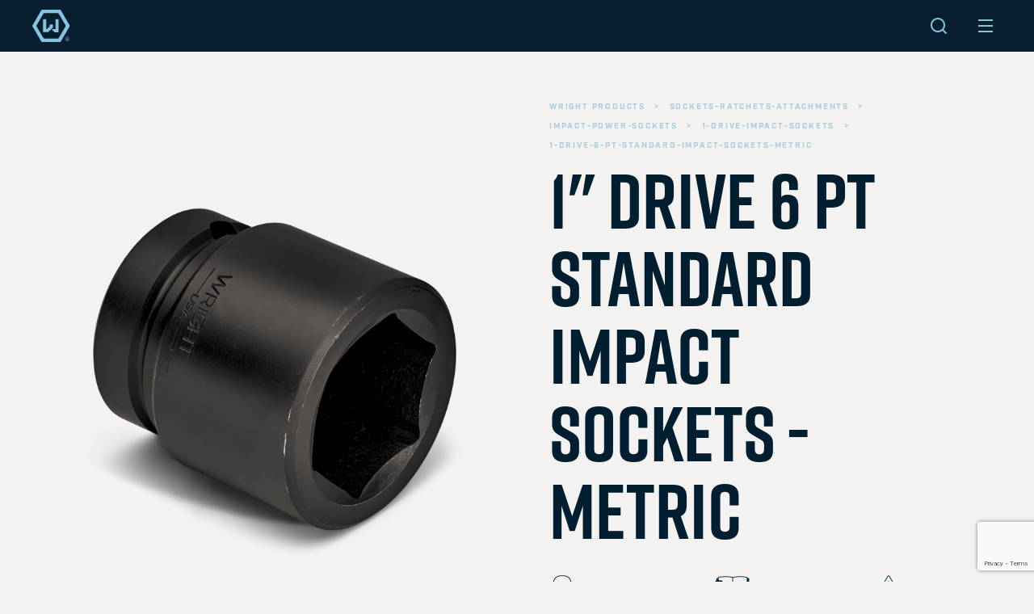

--- FILE ---
content_type: text/html; charset=UTF-8
request_url: https://www.wrighttool.com/products/sockets-ratchets-attachments/impact-power-sockets/1-drive-impact-sockets/1-drive-6-pt-standard-impact-sockets-metric
body_size: 18623
content:
<!doctype html>
<html>
	<head>
		<meta name="viewport" content="width=device-width, user-scalable=no, initial-scale=1">
		<meta charset="utf-8">
		<meta http-equiv="content-language" content="en-us"/>
        <link rel="stylesheet" href="https://use.typekit.net/lgx7ela.css">

        <!-- Global Site Tag (gtag.js) - Google Analytics -->
<!--        <script async src="https://www.googletagmanager.com/gtag/js?id=UA-116416437-1"></script>
        <script>
            window.dataLayer = window.dataLayer || [];
            function gtag(){dataLayer.push(arguments);}
            gtag('js', new Date());

            gtag('config', 'UA-116416437-1');
        </script>
-->

<!-- Google Tag Manager -->
<!--<script>(function(w,d,s,l,i){w[l]=w[l]||[];w[l].push({'gtm.start':
new Date().getTime(),event:'gtm.js'});var f=d.getElementsByTagName(s)[0],
j=d.createElement(s),dl=l!='dataLayer'?'&l='+l:'';j.async=true;j.src=
'https://www.googletagmanager.com/gtm.js?id='+i+dl;f.parentNode.insertBefore(j,f);
})(window,document,'script','dataLayer','GTM-TMXR2BR');</script>-->
<!-- End Google Tag Manager -->

<script async src="https://www.googletagmanager.com/gtag/js?id=G-KKXH3RX8RS"></script> <script> window.dataLayer = window.dataLayer || []; function gtag(){dataLayer.push(arguments);} gtag('js', new Date()); gtag('config', 'G-KKXH3RX8RS'); </script>

        <!-- Axon Audience Manager -->
        <script>
            (function(b,r,a,i,n,e,y){if(!b[n]){b.GlobalKORTXNamespace=b.GlobalKORTXNamespace||[];b.GlobalKORTXNamespace.push(n);b[n]=function(){(b[n].q=b[n].q||[]).push(arguments)};b[n].q=b[n].q||[];e=r.createElement(a);y=r.getElementsByTagName(a)[0];e.async=1;e.src=i;y.parentNode.insertBefore(e,y)}}(window,document,"script","//trackit.ktxlytics.io/ktxevents.v1.js","kortx"));kortx('newTracker','co','c2.ktxlytics.io',{appId:'5458624',discoverRootDomain:1,platform:'web',post:!0,respectDoNotTrack: !0,crossDomainLinker: function (linkElement){return false;},contexts:{webPage:!0,performanceTiming:!0}});kortx('setOptOutCookie', 'ktxOptOut');kortx('trackPageView');kortx('kortxSync');
        </script>

        <script type="application/ld+json">
            {
                "@context": "https://schema.org",
                "@graph": [
                    {
                        "@type": "WebSite",
                        "@id": "https://www.wrighttool.com/#website",
                        "url": "https://www.wrighttool.com/",
                        "name": "Wright Tool",
                        "description": "Wright Tool",
                        "inLanguage": "en-US"
                    },
                    {
                        "@type": "WebPage",
                        "@id": "https://www.wrighttool.com/#webpage",
                        "url": "https://www.wrighttool.com/",
                        "name": "Wright Tool",
                        "datePublished": "2021-09-06T20:58:38+00:00",
                        "dateModified": "2021-09-06T20:58:38+00:00",
                        "description": "Wright forges the most proven and highest quality wrenches, ratchets, sockets and attachments.",
                        "inLanguage": "en-US",
                        "potentialAction": [
                            {
                                "@type": "ReadAction",
                                "target": [
                                    "https://www.wrighttool.com/"
                                ]
                            }
                        ]
                    }
                ]
            }
        </script>

		<script type="text/javascript" src="/assets/node_modules/jquery/dist/jquery.js"></script>
<title>1&quot; Drive 6 Pt Standard Impact Sockets - Metric</title>
<meta name="description" content="" />
<link rel="stylesheet" type="text/css" href="https://cdn.jsdelivr.net/npm/slick-carousel@1.8.1/slick/slick.css" />
<link rel="stylesheet" type="text/css" href="https://cdn.jsdelivr.net/npm/slick-carousel@1.8.1/slick/slick-theme.css" />
<script type="text/javascript" src="https://cdn.jsdelivr.net/npm/slick-carousel@1.8.1/slick/slick.min.js"></script>
<script type="text/javascript" src="/assets/dist/slick.min.js?1.0.6"></script>
<link rel="shortcut icon" type="image/png" href="/assets/img/favicon.png"/>
<link rel="stylesheet" type="text/css" href="/assets/dist/default.min.css?v=1.6.3" />
<script type="text/javascript" src="https://www.google.com/recaptcha/api.js?render=6Lf1oZIrAAAAAD7uF9jIoazyZ_Nb-1WX3eCXXVIV"></script>
<script type="text/javascript">window.gCaptchaSiteKey = "6Lf1oZIrAAAAAD7uF9jIoazyZ_Nb-1WX3eCXXVIV";</script>
<script type="text/javascript" src="/assets/dist/Http.min.js?v=1.0.3"></script>
<script type="text/javascript" src="/assets/dist/main.min.js?v=1.3.2"></script>
<script type="text/javascript" src="/assets/dist/cart.min.js?v=1.1.2"></script>
<script type="text/javascript" src="/assets/dist/forms.min.js?v=1.0.3"></script>
<meta name="og:type" content="website" />
<meta name="og:title" content="Wright Tool" />
<meta name="og:description" content="Wright forges the most proven and highest quality wrenches, ratchets, sockets and attachments, proudly made in the USA." />
<meta name="og:image" content="https://www.www.wrighttool.com/assets/img/ogimage.png" />
<meta name="twitter:card" content="summary_large_image" />
<meta name="twitter:title" content="Wright Tool" />
<meta name="twitter:description" content="Wright forges the most proven and highest quality wrenches, ratchets, sockets and attachments, proudly made in the USA." />
<meta name="twitter:image" content="https://www.www.wrighttool.com/assets/img/ogimage.png" />	</head>
    	<body class="products-page-child sockets-ratchets-attachments-page-child impact-power-sockets-page-child 1-drive-impact-sockets-page-child 1-drive-6-pt-standard-impact-sockets-metric-page template-product-detail">

<!-- Google Tag Manager (noscript) -->
<noscript><iframe src="https://www.googletagmanager.com/ns.html?id=GTM-TMXR2BR"
height="0" width="0" style="display:none;visibility:hidden"></iframe></noscript>
<!-- End Google Tag Manager (noscript) -->

		
<header>
    <div id="blurrybg" aria-hidden="true"></div>
    <div id="nav"  class="white-bg">
        <div class="nav-content color-dark-navy">
            <a href="/">
                <img class="nav-logo" src="/assets/img/nav-logo.svg">
            </a>
            <div class="nav-center-wrap">
                <div class="menu">
                    <ul>
                        <li data-menu-name="about" class="about-menu"><a href="/about">About</a></li>
                        <li data-menu-name="innovation" class="innovation-menu"><a href="/innovation">Innovation</a></li>
                        <li data-menu-name="industries" class="industries-menu"><a href="/industries">Industries</a></li>
                        <li data-menu-name="products" class="products-menu"><a href="/products">Products</a></li>
                        <li data-menu-name="support" class="support-menu"><a href="/support">Support</a></li>
                        <li data-menu-name="contact" class="contact-menu"><a href="/contact">Contact</a></li>
                    </ul>
                </div>
                <a href="/find-a-distributor" class="nav-dist-button">
                    <p>Find a Distributor</p>
                </a>
                
                <a href="/login" class="login icon-container bg-dark">
                    <img src="/assets/img/icons/portal-logo.png" alt="Login" class="icon" />
                </a>
                            </div>

            <div class="search-container light">
                <svg class="search-icon" width="14" height="14" viewBox="0 0 14 14" fill="none" xmlns="http://www.w3.org/2000/svg">
                    <path d="M11.0206 10.0779L13.8757 12.933L12.9329 13.8758L10.0778 11.0207C9.05118 11.842 7.74925 12.3334 6.33325 12.3334C3.02125 12.3334 0.333252 9.64537 0.333252 6.33337C0.333252 3.02137 3.02125 0.333374 6.33325 0.333374C9.64525 0.333374 12.3333 3.02137 12.3333 6.33337C12.3333 7.74937 11.8419 9.05131 11.0206 10.0779ZM9.68305 9.58324C10.4983 8.74311 10.9999 7.59711 10.9999 6.33337C10.9999 3.75504 8.91158 1.66671 6.33325 1.66671C3.75492 1.66671 1.66659 3.75504 1.66659 6.33337C1.66659 8.91171 3.75492 11 6.33325 11C7.59698 11 8.74298 10.4984 9.58312 9.68317L9.68305 9.58324Z" fill="#87C2DF"/>
                </svg>

            </div>
        </div>
        <div class="cart-preview-container">
                    </div>
    </div>
    <div class="burger">
        <img src="/assets/img/icons/hamburger-alt.svg" />
    </div>
    <div class="full-nav">
        <div class="open-nav-wrap">
            <div class="nav-one-part">
                <div class="nav-about">
                    <img src="/assets/img/logo-wo-tm.svg">
                </div>
                <div class="nav-innovation">
                    <img src="/assets/img/nav/wrench-full.png">
                </div>
                <div class="nav-industries">
                    <img src="/assets/img/nav/nav-industries.png">
                </div>
                <div class="nav-contact">
                    <img src="/assets/img/nav/nav-contact.png" class="cover">
                </div>
                <div class="nav-support">
                    <img src="/assets/img/nav/nav-support.png" class="cover">
                </div>
                <div class="nav-products">
                    <ul class="products-nav-item">
                                                                                                <a href="/products/wrenches">
                            <li style="background-image: url('/uploaded/store/images/1224-a(5).png')">Wrenches</li>
                        </a>
                                                                                                <a href="/products/sockets-ratchets-attachments">
                            <li style="background-image: url('/uploaded/store/images/340(1).png')">Sockets, Ratchets & Attachments</li>
                        </a>
                                                                                                <a href="/products/torque-wrenches-and-tools">
                            <li style="background-image: url('/uploaded/store/images/4478(4).png')">Torque Wrenches and Tools</li>
                        </a>
                                                                                                <a href="/products/tool-chests-cabinets-boxes">
                            <li style="background-image: url('/uploaded/store/images/combo 03.png')">Tool Chests, Cabinets & Boxes</li>
                        </a>
                                                                                                                                                                                                                                            </ul>
                </div>
            </div>
            <div class="nav-one-part">
                <div class="nav-about">
                    <ul class="main-nav">
                        <a href="/about"><li>about wright</li></a>
	                    <a href="/blog"><li>blog</li></a>
                        <a href="https://wright-tool.checkoutstores.com"><li>Merch Store</li></a>
                        <li></li>
                    </ul>
                </div>
                <div class="nav-innovation">
                    <ul class="main-nav">
                        <a href="/innovation"><li class="desktop-only-li">view all innovation</li></a>
                        <a href="/innovation"><li class="mobile-only-li">wright innovation</li></a>
                        <li></li>
                        <li></li>
                        <li></li>
                    </ul>
                </div>
                <div class="nav-industries">
                    <ul class="main-nav">
                        <a href="/industries"><li>view all industries</li></a>
                        <li></li>
                        <li></li>
                        <li></li>
                    </ul>
                </div>
                <div class="nav-products">
                    <ul class="products-nav-item">
                                                                                                                                                                                                    <a href="/products/screwdrivers-nut-drivers">
                                <li style="background-image: url('/uploaded/store/images/9135-a(1).png')">
                                    Screwdrivers & Nut Drivers                                </li>
                            </a>
                                                                                                    <a href="/products/hex-keys">
                                <li style="background-image: url('/uploaded/store/images/9E10113.png')">
                                    Hex Keys                                </li>
                            </a>
                                                                                                    <a href="/products/pliers-snips">
                                <li style="background-image: url('/uploaded/store/images/9C368-a.png')">
                                    Pliers & Snips                                </li>
                            </a>
                                                                                                    <a href="/products/hammers-punches-chisels">
                                <li style="background-image: url('/uploaded/store/images/9050-a.png')">
                                    Hammers, Punches & Chisels                                </li>
                            </a>
                                                                                                                                            </ul>
                </div>
                <div class="nav-support">
                    <ul>
                        <a href="/support"><li>view support</li></a>
                        <a href="/safety#signup"><li>Sign up for our safety program</li></a>
                        <a href="/assets/catalog/WRI-0403_FULL_CATALOG_2024_FINAL.pdf" target="_blank">
                            <li>Download our Catalog</li>
                        </a>
                        <li></li>
                    </ul>
                </div>
                <div class="nav-contact">
                    <ul class="main-nav">
                        <a href="/contact"><li>contact us</li></a>
                        <li></li>
                        <li></li>
                        <li></li>
                    </ul>
                </div>
            </div>
            <div class="nav-one-part">
                <div class="nav-about">
                    <ul>
                        <a href="/about#made_in_the_usa"><li>made in usa</li></a>
                        <a href="/about#the_factory"><li>the wright factory</li></a>
                        <a href="/about#timeline"><li>wright’s history</li></a>
                        <li></li>
                    </ul>
                </div>
                <div class="nav-innovation">
                    <ul>
                        <a href="/innovation"><li class="mobile-only-li">view all innovation</li></a>
                                                <a href="/innovation/wright-grip">
                            <li>Wright Grip</li>
                        </a>
                                                <a href="/innovation/wright-drive">
                            <li>Wright Drive</li>
                        </a>
                                                <a href="/innovation/torque-wrenches">
                            <li>Torque Wrenches</li>
                        </a>
                                                <a href="/innovation/people">
                            <li>People</li>
                        </a>
                                            </ul>
                </div>
                <div class="nav-industries">
                    <ul>
                                                    <a href="/industries/power-generation">
                                <li>Power Generation</li>
                            </a>
                                                        <a href="/industries/oil-and-gas">
                                <li>Oil and Gas</li>
                            </a>
                                                        <a href="/industries/commercial-construction">
                                <li>Commercial Construction</li>
                            </a>
                                                        <a href="/industries/infrastructure">
                                <li>Infrastructure</li>
                            </a>
                                                </ul>
                </div>
                <div class="nav-products">
                    <ul class="products-nav-item">
                                                                                                                                                                                                                                                                                                                                        <a href="/products/miscellaneous-tools">
                                <li style="background-image: url('/uploaded/store/images/9M45044-b.png')">
                                    Miscellaneous Tools                                </li>
                            </a>
                                                                                                            <a href="/products/master-sets">
                                <li style="background-image: url('/uploaded/store/images/107.jpg')">
                                    Master Sets                                </li>
                            </a>
                                                                                                            <a href="/products/display-boards">
                                <li style="background-image: url('/uploaded/store/images/2106651_adj.jpeg')">
                                    Display Boards                                </li>
                            </a>
                                                    
                        <a href="/assets/catalog/WRI-0403_FULL_CATALOG_2024_FINAL.pdf" target="_blank">
                            <li style="background-image: url('/assets/img/nav/parts.png');">
                                Download our Catalog
                            </li>
                        </a>
                    </ul>
                </div>
                <div class="nav-support">
                    <ul>
                        <a href="/support#faqs"><li>frequently asked questions</li></a>
                        <a href="/safety"><li>safety</li></a>
                        <a href="/support#warranty_content"><li>limited lifetime warranty</li></a>
                        <li></li>
                    </ul>
                </div>
                <div class="nav-contact">
                    <ul>
                        <a href="/contact#question"><li>ask a question</li></a>
                        <a href="/contact#careers"><li>jobs/careers</li></a>
                        <li></li>
                        <li></li>
                    </ul>
                </div>
            </div>
            <div class="nav-one-part">
                <div class="nav-about">
                    <ul>
                        <li></li>
                        <li></li>
                        <li></li>
                        <li></li>
                    </ul>
                </div>
                <div class="nav-innovation">
                    <ul>
                                                <a href="/innovation/impact-sockets">
                            <li>Impact Sockets</li>
                        </a>
                                                <a href="/innovation/toolbox-storage">
                            <li>Toolbox Storage</li>
                        </a>
                                                <a href="/innovation/blow-molded-cases">
                            <li>Blow Molded Cases</li>
                        </a>
                                                <a href="/innovation/wright-square">
                            <li>Wright Square</li>
                        </a>
                                            </ul>
                </div>
                <div class="nav-industries">
                    <ul>
                                                    <a href="/industries/heavy-equipment-machinery">
                                <li>Heavy Equipment & Machinery</li>
                            </a>
                                                        <a href="/industries/industrial-mro">
                                <li>Industrial MRO</li>
                            </a>
                                                        <a href="/industries/government-gsa">
                                <li>Government/GSA</li>
                            </a>
                                                        <a href="/industries/mining">
                                <li>Mining</li>
                            </a>
                                                </ul>
                </div>
                <div class="nav-products">
                    <ul class="products-nav-item">
                                                                                                                                                                                                                                                                                                                                                                    <li></li><li></li><li></li><li></li><li></li>                    </ul>
                </div>
                <div class="nav-support">
                    <ul>
                        <li></li>
                        <li></li>
                        <li></li>
                        <li></li>
                    </ul>
                </div>
                <div class="nav-contact">
                    <ul>
                        <li></li>
                        <li></li>
                        <li></li>
                        <li></li>
                    </ul>
                </div>
            </div>
        </div>
    </div>
</header>

<div class="search-results-container">
    <img src="/assets/img/icons/x.svg" class="close-search">

    <div class="search-results-inner">
        <div class="header">
            Search
        </div>

        <form id="header_search" action="/search" method="get" class="input-container">
            <input type="text" placeholder="Search by product name, part number, or keywords..." name="term">
        </form>

        <div class="results">

        </div>
    </div>
</div>

<nav class="m-menu dark">
    <div class="mobile-home-link-container">
        <a href="/">
            <img class="nav-logo light" src="/assets/img/logo-dark.svg" alt="">
            <img class="nav-logo dark" src="/assets/img/logo-wo-tm.svg" alt="">
        </a>
    </div>

    <div class="mobile-menu-header-actions">
        <div class="mobile-menu-search-container light">
            <svg class="search-icon" width="20" height="20" viewBox="0 0 14 14" fill="none" xmlns="http://www.w3.org/2000/svg">
                <path d="M11.0206 10.0779L13.8757 12.933L12.9329 13.8758L10.0778 11.0207C9.05118 11.842 7.74925 12.3334 6.33325 12.3334C3.02125 12.3334 0.333252 9.64537 0.333252 6.33337C0.333252 3.02137 3.02125 0.333374 6.33325 0.333374C9.64525 0.333374 12.3333 3.02137 12.3333 6.33337C12.3333 7.74937 11.8419 9.05131 11.0206 10.0779ZM9.68305 9.58324C10.4983 8.74311 10.9999 7.59711 10.9999 6.33337C10.9999 3.75504 8.91158 1.66671 6.33325 1.66671C3.75492 1.66671 1.66659 3.75504 1.66659 6.33337C1.66659 8.91171 3.75492 11 6.33325 11C7.59698 11 8.74298 10.4984 9.58312 9.68317L9.68305 9.58324Z" fill="#87C2DF"/>
            </svg>
        </div>

        <div class="mobile-nav-close"></div>
    </div>


    <div class="menu-container">
        <div class="mobile-menu-pane index active">
            
            <ul>
                <li>
                    <a class="mobile-menu-link" data-menu="about" href="/about">
                        About
                    </a>
                </li>
                <li>
                    <a class="mobile-menu-link" data-menu="innovation" href="/innovation">
                        Innovation
                    </a>
                </li>
                <li>
                    <a class="mobile-menu-link" data-menu="industries" href="/industries">
                        Industries
                    </a>
                </li>
                <li>
                    <a class="mobile-menu-link" data-menu="products" href="/products">
                        Products
                    </a>
                </li>
                <li>
                    <a class="mobile-menu-link" data-menu="support" href="/support">
                        Support
                    </a>
                </li>
                <li>
                    <a class="mobile-menu-link" data-menu="contact" href="/contact">
                        Contact
                    </a>
                </li>
                <li>
                    <a href="/find-a-distributor#search">Where to Buy?</a>
                </li>
                <li>
                    <a href="https://portal.wrighttool.com">Distributor Portal</a>
                </li>
            </ul>

            <div class="logout-container">
                                    <a href="/login" class="logout">
                        <img src="/assets/img/icons/enter.svg" alt="" class="icon">
                        Log In
                    </a>
                            </div>

        </div>


        <div class="mobile-menu-pane about">
            <ul>
                <li class="title">
                    About Wright
                </li>
                <li>
                    <a href="/blog">Blog</a>
                </li>
                <li>
                    <a href="/about#made_in_the_usa">Made in USA</a>
                </li>
                <li>
                    <a href="/about#the_factory">The Wright Factory</a>
                </li>
                <li>
                    <a href="/about#timeline">Wright's History</a>
                </li>
                <li>
                    <a href="https://wright-tool.checkoutstores.com">Merch Store</a>
                </li>
                <li class="back">
                    <span class="menu-back">back to menu</span>
                </li>
            </ul>
        </div>

        <div class="mobile-menu-pane innovation">
            <ul class="small-pad">
                <li class="title">
                    Wright Innovation
                </li>
                <li>
                    <a href="/innovation">View All Innovation</a>
                </li>
                                <li>
                    <a href="/innovation/wright-grip">
                        Wright Grip                    </a>
                </li>
                                <li>
                    <a href="/innovation/wright-drive">
                        Wright Drive                    </a>
                </li>
                                <li>
                    <a href="/innovation/torque-wrenches">
                        Torque Wrenches                    </a>
                </li>
                                <li>
                    <a href="/innovation/people">
                        People                    </a>
                </li>
                                <li>
                    <a href="/innovation/impact-sockets">
                        Impact Sockets                    </a>
                </li>
                                <li>
                    <a href="/innovation/toolbox-storage">
                        Toolbox Storage                    </a>
                </li>
                                <li>
                    <a href="/innovation/blow-molded-cases">
                        Blow Molded Cases                    </a>
                </li>
                                <li>
                    <a href="/innovation/wright-square">
                        Wright Square                    </a>
                </li>
                                <li class="back">
                    <span class="menu-back">back to menu</span>
                </li>
            </ul>
        </div>


        <div class="mobile-menu-pane industries">
            <ul class="small-pad">
                <li class="title">
                    Wright Industries
                </li>
                <li>
                    <a href="/industries">View All Industries</a>
                </li>
                                <li>
                    <a href="/industries/power-generation">
                        Power Generation                    </a>
                </li>
                                <li>
                    <a href="/industries/oil-and-gas">
                        Oil and Gas                    </a>
                </li>
                                <li>
                    <a href="/industries/commercial-construction">
                        Commercial Construction                    </a>
                </li>
                                <li>
                    <a href="/industries/infrastructure">
                        Infrastructure                    </a>
                </li>
                                <li>
                    <a href="/industries/heavy-equipment-machinery">
                        Heavy Equipment & Machinery                    </a>
                </li>
                                <li>
                    <a href="/industries/industrial-mro">
                        Industrial MRO                    </a>
                </li>
                                <li>
                    <a href="/industries/government-gsa">
                        Government/GSA                    </a>
                </li>
                                <li>
                    <a href="/industries/mining">
                        Mining                    </a>
                </li>
                                <li class="back">
                    <span class="menu-back">back to menu</span>
                </li>
            </ul>
        </div>

        <div class="mobile-menu-pane products">
            <ul class="small-pad">
                <li class="title">
                    <a href="/products">Wright Products</a>
                </li>
                                <li>
                    <a href="/products/wrenches">
                        Wrenches                    </a>
                </li>
                                <li>
                    <a href="/products/sockets-ratchets-attachments">
                        Sockets, Ratchets & Attachments                    </a>
                </li>
                                <li>
                    <a href="/products/torque-wrenches-and-tools">
                        Torque Wrenches and Tools                    </a>
                </li>
                                <li>
                    <a href="/products/tool-chests-cabinets-boxes">
                        Tool Chests, Cabinets & Boxes                    </a>
                </li>
                                <li>
                    <a href="/products/screwdrivers-nut-drivers">
                        Screwdrivers & Nut Drivers                    </a>
                </li>
                                <li>
                    <a href="/products/hex-keys">
                        Hex Keys                    </a>
                </li>
                                <li>
                    <a href="/products/pliers-snips">
                        Pliers & Snips                    </a>
                </li>
                                <li>
                    <a href="/products/hammers-punches-chisels">
                        Hammers, Punches & Chisels                    </a>
                </li>
                                <li>
                    <a href="/products/miscellaneous-tools">
                        Miscellaneous Tools                    </a>
                </li>
                                <li>
                    <a href="/products/master-sets">
                        Master Sets                    </a>
                </li>
                                <li>
                    <a href="/products/display-boards">
                        Display Boards                    </a>
                </li>
                

                <li>
                    <a href="/assets/catalog/WRI-0403_FULL_CATALOG_2024_FINAL.pdf" download>
                        Download our Catalog
                    </a>
                </li>

                <li class="back">
                    <span class="menu-back">back to menu</span>
                </li>
            </ul>
        </div>

        <div class="mobile-menu-pane support">
            <ul class="small-pad">
                <li class="title">
                    Wright Support
                </li>
                <li>
                    <a href="/support">View Support</a>
                </li>
                <li>
                    <a href="/safety#signup">Sign up for our Safety Program</a>
                </li>
                <li>
                    <a href="/support#faqs">Frequently Asked Questions</a>
                </li>
                <li>
                    <a href="/safety">Safety</a>
                </li>
                <li>
                    <a href="/support#warranty_content">Limited Lifetime Warranty</a>
                </li>
                <li>
                    <a href="/assets/catalog/WRI-0403_FULL_CATALOG_2024_FINAL.pdf" download>
                        Download our Catalog
                    </a>
                </li>

                <li class="back">
                    <span class="menu-back">back to menu</span>
                </li>
            </ul>
        </div>

        <div class="mobile-menu-pane contact">
            <ul class="small-pad">
                <li class="title">
                    Contact Wright
                </li>
                <li>
                    <a href="/contact">Contact Us</a>
                </li>
                <li>
                    <a href="/contact#question">Ask a Question</a>
                </li>
                <li>
                    <a href="/contact#careers">Jobs/Careers</a>
                </li>
                <li class="back">
                    <span class="menu-back">back to menu</span>
                </li>
            </ul>
        </div>
    </div>
</nav>

<div class="mobile-header-nav-container">
    <div class="mobile-home-link-container">
        <a href="/">
            <img class="nav-logo mobile-logo-dark" src="/assets/img/nav-logo.svg">
        </a>
    </div>

    <div class="mobile-cart-button">
        <div class="nav-cart-container">
            <div class="nav-cart has-items">
    <button class="open-cart">
<!--        --><!---->
<!--            <svg width="24" height="25" viewBox="0 0 24 25" fill="none" xmlns="http://www.w3.org/2000/svg">-->
<!--                <g clip-path="url(#clip0)">-->
<!--                    <path d="M9 22.1243C9.55228 22.1243 10 21.6766 10 21.1243C10 20.572 9.55228 20.1243 9 20.1243C8.44772 20.1243 8 20.572 8 21.1243C8 21.6766 8.44772 22.1243 9 22.1243Z" stroke="#102A46" stroke-width="2" stroke-linecap="round" stroke-linejoin="round"/>-->
<!--                    <path d="M20 22.1243C20.5523 22.1243 21 21.6766 21 21.1243C21 20.572 20.5523 20.1243 20 20.1243C19.4477 20.1243 19 20.572 19 21.1243C19 21.6766 19.4477 22.1243 20 22.1243Z" stroke="#102A46" stroke-width="2" stroke-linecap="round" stroke-linejoin="round"/>-->
<!--                    <path d="M1 1.12427H5L7.68 14.5143C7.77144 14.9747 8.02191 15.3882 8.38755 15.6826C8.75318 15.9769 9.2107 16.1333 9.68 16.1243H19.4C19.8693 16.1333 20.3268 15.9769 20.6925 15.6826C21.0581 15.3882 21.3086 14.9747 21.4 14.5143L23 6.12427H6" stroke="#102A46" stroke-width="2" stroke-linecap="round" stroke-linejoin="round"/>-->
<!--                </g>-->
<!--                <defs>-->
<!--                    <clipPath id="clip0">-->
<!--                        <rect width="24" height="24" fill="none" transform="translate(0 0.124268)"/>-->
<!--                    </clipPath>-->
<!--                </defs>-->
<!--            </svg>-->
<!---->
<!--        --><!--            <img class="cart" src="/assets/img/icons/shopping-cart-alt.svg">-->
<!--        --><!--            <img class="cart mobile-cart-default --><!--" src="/assets/img/icons/--><!--">-->
<!--            <img class="cart mobile-cart-dark --><!--" src="/assets/img/icons/shopping-cart-alt.svg">-->
<!--            --><!--            <img class="cart desktop-hidden" src="/assets/img/icons/shopping-cart-alt.svg">-->
<!--            --><!--        -->        <img src="/assets/img/icons/cart.svg" alt="Cart" class="icon" />
    </button>
    </div>
        </div>
    </div>

    <div class="search-container mobile-search-container">

        <svg class="search-icon" width="24" height="24" viewBox="0 0 24 24" fill="none" xmlns="http://www.w3.org/2000/svg">
            <path d="M18.031 16.6168L22.3137 20.8995L20.8995 22.3137L16.6168 18.031C15.0769 19.263 13.124 20 11 20C6.032 20 2 15.968 2 11C2 6.032 6.032 2 11 2C15.968 2 20 6.032 20 11C20 13.124 19.263 15.0769 18.031 16.6168ZM16.0247 15.8748C17.2475 14.6146 18 12.8956 18 11C18 7.1325 14.8675 4 11 4C7.1325 4 4 7.1325 4 11C4 14.8675 7.1325 18 11 18C12.8956 18 14.6146 17.2475 15.8748 16.0247L16.0247 15.8748Z" fill="#87C2DF"/>
        </svg>

    </div>
</div>


			<section class="product-detail-header">
    <div class="wrapper">
        <div class="desktop-hidden breadcrumb-container">
            <div class="breadcrumbs">
                    <span>
                                                                            <a href="/products/">wright products</a><span class="light">&nbsp;&nbsp;&nbsp;>&nbsp;&nbsp;&nbsp;</span>                                                    <a href="/products/sockets-ratchets-attachments">sockets-ratchets-attachments</a><span class="light">&nbsp;&nbsp;&nbsp;>&nbsp;&nbsp;&nbsp;</span>                                                    <a href="/products/sockets-ratchets-attachments/impact-power-sockets">impact-power-sockets</a><span class="light">&nbsp;&nbsp;&nbsp;>&nbsp;&nbsp;&nbsp;</span>                                                    <a href="/products/sockets-ratchets-attachments/impact-power-sockets/1-drive-impact-sockets">1-drive-impact-sockets</a><span class="light">&nbsp;&nbsp;&nbsp;>&nbsp;&nbsp;&nbsp;</span>                                                                                                </span> <a href="/products/sockets-ratchets-attachments/impact-power-sockets/1-drive-impact-sockets/1-drive-6-pt-standard-impact-sockets-metric">1-drive-6-pt-standard-impact-sockets-metric</a>            </div>
        </div>
        <div class="image-container">
                        <img class="" src="/uploaded/store/images/8852-a(50).png">
        </div>
        <div class="text-container">
            <div class="breadcrumbs">

                                                                            <a href="/products/">wright products</a><span class="light">&nbsp;&nbsp;&nbsp;>&nbsp;&nbsp;&nbsp;</span>                                                    <a href="/products/sockets-ratchets-attachments">sockets-ratchets-attachments</a><span class="light">&nbsp;&nbsp;&nbsp;>&nbsp;&nbsp;&nbsp;</span>                                                    <a href="/products/sockets-ratchets-attachments/impact-power-sockets">impact-power-sockets</a><span class="light">&nbsp;&nbsp;&nbsp;>&nbsp;&nbsp;&nbsp;</span>                                                    <a href="/products/sockets-ratchets-attachments/impact-power-sockets/1-drive-impact-sockets">1-drive-impact-sockets</a><span class="light">&nbsp;&nbsp;&nbsp;>&nbsp;&nbsp;&nbsp;</span>                                                                                                <a href="/products/sockets-ratchets-attachments/impact-power-sockets/1-drive-impact-sockets/1-drive-6-pt-standard-impact-sockets-metric">1-drive-6-pt-standard-impact-sockets-metric</a>            </div>
            <div>
                <h1 class="heading">1" Drive 6 Pt Standard Impact Sockets - Metric</h1>
            </div>
            <div class="grid-3 desktop-only">
                <div class="col">
                    <img src="/assets/img/icons/safety-goggles.png" class="icon">
                    <p>
                        <span class="text-bold">
                            Warning:
                        </span> Wear safety goggles user and bystander
                    </p>
                </div>
                <div class="col">
                    <img src="/assets/img/icons/safety-info.png" class="icon">
                    <p>
                        <span class="text-bold">
                            Warning:
                        </span> Tool safety info - Download Safety PDF
                    </p>
                </div>
                <div class="col">
                    <img src="/assets/img/icons/safety-shock.png" class="icon">
                    <p>
                        <span class="text-bold">
                            Warning:
                        </span> Comfort or plastic grips do not protect against electric shock.
                    </p>
                </div>
            </div>
        </div>
        <div class="grid-3 desktop-hidden">
            <div class="col">
                <img src="/assets/img/icons/safety-goggles.png" class="icon">
                <p>
                        <span class="text-bold">
                            Warning:
                        </span> Wear safety goggles user and bystander
                </p>
            </div>
            <div class="col">
                <img src="/assets/img/icons/safety-info.png" class="icon">
                <p>
                        <span class="text-bold">
                            Warning:
                        </span> Tool safety info - Download Safety PDF
                </p>
            </div>
            <div class="col">
                <img src="/assets/img/icons/safety-shock.png" class="icon">
                <p>
                        <span class="text-bold">
                            Warning:
                        </span> Comfort or plastic grips do not protect against electric shock.
                </p>
            </div>
        </div>
    </div>
</section>

<section class="numbered-section wide-container">
    <div class="numbered-section-wrap">
        <div class="numbered-section-label">
            <div class="label-left">
                <div class="label-number">01</div>
                <div class="label-line"></div>
            </div>
            <div class="label-right">
                <p>features & benefits</p>
            </div>
        </div>
        <div class="int-full-width">
            <p class="int-split-header">
                Features & benefits
            </p>
            <div class="int-split-content">
	            - Patented Wright Drive&reg; distributes contact over a larger surface area for greater gripping power and strength. Oiled Black Oxide finish.<br>- Forged and Machined for Best Fit and Unyielding Strength<br>- Precision Heat-Treated and tempered for optimal hardness, ductility and durability<br>- Easy to read stamp pattern in order to quickly determine opening size<br>- Made in the USA. Designed, Engineered and Manufactured in Barberton, OH<br>- Meets and exceeds ASME B107 hand tool standards            </div>
        </div>
    </div>
</section>

<section class="numbered-section wide-container product-page-unset-position">
    <div class="numbered-section-wrap product-page-unset-position">
        <div class="numbered-section-label">
            <div class="label-left">
                <div class="label-number">02</div>
                <div class="label-line"></div>
            </div>
            <div class="label-right">
                <p>products</p>
            </div>
        </div>
        <div class="spec-sheet">
                        <div class="blueprints">
                            <div class="blueprint">
                                        <img src="/uploaded/store/images/4.I-a(50).png">
                </div>
                            <div class="blueprint">
                                        <img src="/uploaded/store/images/4.II-a(56).png">
                </div>
                            <div class="blueprint">
                                        <img src="/uploaded/store/images/4.III-a(31).png">
                </div>
                        </div>
            
            
                        <div class="specs-grid" style="grid-template-columns: 181px 172px repeat(11, 1fr);"
                data-desktop-grid="181px 172px repeat(11, 1fr)"
                data-tablet-grid="181px repeat(6.5, 1fr)"
            >
                            <div class="grid-heading">
                    part number
                </div>
                                                <div class="grid-heading">
                    Country of Origin                </div>
                                                <div class="grid-heading">
                    Drive Size                </div>
                                                <div class="grid-heading">
                    UOM                </div>
                                                <div class="grid-heading">
                    Points                </div>
                                                <div class="grid-heading">
                    Finish                </div>
                                                <div class="grid-heading">
                    Nom. Size                </div>
                                                <div class="grid-heading">
                    Shape                </div>
                                                <div class="grid-heading">
                    Ret Ring                </div>
                                                <div class="grid-heading">
                    L                </div>
                                                <div class="grid-heading">
                    Ds                </div>
                                                <div class="grid-heading">
                    Dd                </div>
                                                <div class="grid-heading">
                    Bd                </div>
                
                        
                                                        <div class="grid-spec customer-product-detail" data-id="part-88-19mm">

                                                <div class="part-number tablet-part-heading-container">
                            <div class="desktop-hidden heading">
                                Part Number
                            </div>
                            <a href="#" class="expand-sets" data-id="part-88-19mm">88-19mm</a>
                        </div>
                                            </div>

                    <div class="grid-spec a-nom-size desktop-hidden first-tablet-row tab-col-1">
                        <div class="heading">
                            Price
                        </div>

                        <div class="pricing">
                            <div class="was">
                                $0
                            </div>

                            <div class="price">
                                $0
                            </div>
                        </div>
                    </div>

                    <div class="grid-spec a-nom-size desktop-hidden first-tablet-row tab-col-2">
                        <div class="heading">
                            Availability
                        </div>

                        <div class="stock">
                            In Stock                        </div>
                    </div>
                    
                    		                                        			                                        			                                        			                                        			                                        			                                        			                                        			                                        			                                                                                                    <div class="grid-spec a-nom-size  tab-col-3 first-tablet-row mob-col-1 first-mob-row">
                                <div class="desktop-hidden heading">
                                    Country of Origin                                </div>
                                    UNITED STATES                            </div>
                                                                        		                                        			                                        			                                                                                                    <div class="grid-spec a-nom-size  tab-col-1 first-tablet-row mob-col-2 first-mob-row">
                                <div class="desktop-hidden heading">
                                    Drive Size                                </div>
                                    1"                            </div>
                                                                        		                                        			                                        			                                        			                                                                                                    <div class="grid-spec a-nom-size  tab-col-2 first-tablet-row mob-col-1 first-mob-row">
                                <div class="desktop-hidden heading">
                                    UOM                                </div>
                                    Metric                            </div>
                                                                        		                                        			                                        			                                        			                                        			                                                                                                    <div class="grid-spec a-nom-size  tab-col-3 first-tablet-row mob-col-2 first-mob-row">
                                <div class="desktop-hidden heading">
                                    Points                                </div>
                                    6                            </div>
                                                                        		                                        			                                        			                                        			                                        			                                        			                                                                                                    <div class="grid-spec a-nom-size  tab-col-1 first-tablet-row mob-col-1 first-mob-row">
                                <div class="desktop-hidden heading">
                                    Finish                                </div>
                                    Black Oxide                            </div>
                                                                        		                                        			                                        			                                        			                                        			                                        			                                        			                                                                                                    <div class="grid-spec a-nom-size  tab-col-2 first-tablet-row mob-col-2 first-mob-row">
                                <div class="desktop-hidden heading">
                                    Nom. Size                                </div>
                                    19mm                            </div>
                                                                        		                                        			                                        			                                        			                                        			                                        			                                        			                                        			                                                                                                    <div class="grid-spec a-nom-size  tab-col-3 first-tablet-row mob-col-1 first-mob-row">
                                <div class="desktop-hidden heading">
                                    Shape                                </div>
                                    I                            </div>
                                                                        		                                        			                                        			                                        			                                        			                                        			                                        			                                        			                                        			                                                                                                    <div class="grid-spec a-nom-size  tab-col-1 first-tablet-row mob-col-2 first-mob-row">
                                <div class="desktop-hidden heading">
                                    Ret Ring                                </div>
                                    6583                            </div>
                                                                        		                                        			                                        			                                        			                                        			                                        			                                        			                                        			                                        			                                        			                                        			                                                                                                    <div class="grid-spec a-nom-size  tab-col-2 first-tablet-row mob-col-1 first-mob-row">
                                <div class="desktop-hidden heading">
                                    L                                </div>
                                    57.15                            </div>
                                                                        		                                        			                                        			                                        			                                        			                                        			                                        			                                        			                                        			                                        			                                        			                                        			                                                                                                    <div class="grid-spec a-nom-size  tab-col-3 first-tablet-row mob-col-2 first-mob-row">
                                <div class="desktop-hidden heading">
                                    Ds                                </div>
                                    36.58                            </div>
                                                                        		                                        			                                        			                                        			                                        			                                        			                                        			                                        			                                        			                                        			                                        			                                        			                                        			                                                                                                    <div class="grid-spec a-nom-size  tab-col-1 first-tablet-row mob-col-1 first-mob-row">
                                <div class="desktop-hidden heading">
                                    Dd                                </div>
                                    50.93                            </div>
                                                                        		                                        			                                        			                                        			                                        			                                        			                                        			                                        			                                        			                                        			                                        			                                        			                                        			                                        			                                                                                                    <div class="grid-spec a-nom-size  tab-col-2 first-tablet-row mob-col-2 first-mob-row">
                                <div class="desktop-hidden heading">
                                    Bd                                </div>
                                    11.10                            </div>
                                                                        
                    <div style="grid-column: span 7.5;" class="grid-row-separator desktop-hidden"></div>
                                    <div class="grid-detail detail-drawer tablet-hidden"
                         data-id="part-88-19mm" id="product_detail_drawer_part-88-19mm">
                        <div class="detail-container image-container">
                                                        <img src="/uploaded/store/images/8852-a(50).png" class="detail-image">
                                                    </div>
                        <div class="detail-container">

                            
                            
                            
                                                            <div class="heading">
                                    No other parts or sets available
                                </div>
                                                    </div>
                    </div>
                                                        <div class="grid-spec customer-product-detail" data-id="part-88-21mm">

                                                <div class="part-number tablet-part-heading-container">
                            <div class="desktop-hidden heading">
                                Part Number
                            </div>
                            <a href="#" class="expand-sets" data-id="part-88-21mm">88-21mm</a>
                        </div>
                                            </div>

                    <div class="grid-spec a-nom-size desktop-hidden first-tablet-row tab-col-1">
                        <div class="heading">
                            Price
                        </div>

                        <div class="pricing">
                            <div class="was">
                                $0
                            </div>

                            <div class="price">
                                $0
                            </div>
                        </div>
                    </div>

                    <div class="grid-spec a-nom-size desktop-hidden first-tablet-row tab-col-2">
                        <div class="heading">
                            Availability
                        </div>

                        <div class="stock">
                            In Stock                        </div>
                    </div>
                    
                    		                                        			                                        			                                        			                                        			                                        			                                        			                                        			                                        			                                                                                                    <div class="grid-spec a-nom-size  tab-col-3 first-tablet-row mob-col-1 first-mob-row">
                                <div class="desktop-hidden heading">
                                    Country of Origin                                </div>
                                    UNITED STATES                            </div>
                                                                        		                                        			                                        			                                                                                                    <div class="grid-spec a-nom-size  tab-col-1 first-tablet-row mob-col-2 first-mob-row">
                                <div class="desktop-hidden heading">
                                    Drive Size                                </div>
                                    1"                            </div>
                                                                        		                                        			                                        			                                        			                                                                                                    <div class="grid-spec a-nom-size  tab-col-2 first-tablet-row mob-col-1 first-mob-row">
                                <div class="desktop-hidden heading">
                                    UOM                                </div>
                                    Metric                            </div>
                                                                        		                                        			                                        			                                        			                                        			                                                                                                    <div class="grid-spec a-nom-size  tab-col-3 first-tablet-row mob-col-2 first-mob-row">
                                <div class="desktop-hidden heading">
                                    Points                                </div>
                                    6                            </div>
                                                                        		                                        			                                        			                                        			                                        			                                        			                                                                                                    <div class="grid-spec a-nom-size  tab-col-1 first-tablet-row mob-col-1 first-mob-row">
                                <div class="desktop-hidden heading">
                                    Finish                                </div>
                                    Black Oxide                            </div>
                                                                        		                                        			                                        			                                        			                                        			                                        			                                        			                                                                                                    <div class="grid-spec a-nom-size  tab-col-2 first-tablet-row mob-col-2 first-mob-row">
                                <div class="desktop-hidden heading">
                                    Nom. Size                                </div>
                                    21mm                            </div>
                                                                        		                                        			                                        			                                        			                                        			                                        			                                        			                                        			                                                                                                    <div class="grid-spec a-nom-size  tab-col-3 first-tablet-row mob-col-1 first-mob-row">
                                <div class="desktop-hidden heading">
                                    Shape                                </div>
                                    I                            </div>
                                                                        		                                        			                                        			                                        			                                        			                                        			                                        			                                        			                                        			                                                                                                    <div class="grid-spec a-nom-size  tab-col-1 first-tablet-row mob-col-2 first-mob-row">
                                <div class="desktop-hidden heading">
                                    Ret Ring                                </div>
                                    6583                            </div>
                                                                        		                                        			                                        			                                        			                                        			                                        			                                        			                                        			                                        			                                        			                                        			                                                                                                    <div class="grid-spec a-nom-size  tab-col-2 first-tablet-row mob-col-1 first-mob-row">
                                <div class="desktop-hidden heading">
                                    L                                </div>
                                    57.94                            </div>
                                                                        		                                        			                                        			                                        			                                        			                                        			                                        			                                        			                                        			                                        			                                        			                                        			                                                                                                    <div class="grid-spec a-nom-size  tab-col-3 first-tablet-row mob-col-2 first-mob-row">
                                <div class="desktop-hidden heading">
                                    Ds                                </div>
                                    37.87                            </div>
                                                                        		                                        			                                        			                                        			                                        			                                        			                                        			                                        			                                        			                                        			                                        			                                        			                                        			                                                                                                    <div class="grid-spec a-nom-size  tab-col-1 first-tablet-row mob-col-1 first-mob-row">
                                <div class="desktop-hidden heading">
                                    Dd                                </div>
                                    50.93                            </div>
                                                                        		                                        			                                        			                                        			                                        			                                        			                                        			                                        			                                        			                                        			                                        			                                        			                                        			                                        			                                                                                                    <div class="grid-spec a-nom-size  tab-col-2 first-tablet-row mob-col-2 first-mob-row">
                                <div class="desktop-hidden heading">
                                    Bd                                </div>
                                    11.71                            </div>
                                                                        
                    <div style="grid-column: span 7.5;" class="grid-row-separator desktop-hidden"></div>
                                    <div class="grid-detail detail-drawer tablet-hidden"
                         data-id="part-88-21mm" id="product_detail_drawer_part-88-21mm">
                        <div class="detail-container image-container">
                                                        <img src="/uploaded/store/images/8852-a(50).png" class="detail-image">
                                                    </div>
                        <div class="detail-container">

                            
                            
                            
                                                            <div class="heading">
                                    No other parts or sets available
                                </div>
                                                    </div>
                    </div>
                                                        <div class="grid-spec customer-product-detail" data-id="part-88-22mm">

                                                <div class="part-number tablet-part-heading-container">
                            <div class="desktop-hidden heading">
                                Part Number
                            </div>
                            <a href="#" class="expand-sets" data-id="part-88-22mm">88-22mm</a>
                        </div>
                                            </div>

                    <div class="grid-spec a-nom-size desktop-hidden first-tablet-row tab-col-1">
                        <div class="heading">
                            Price
                        </div>

                        <div class="pricing">
                            <div class="was">
                                $0
                            </div>

                            <div class="price">
                                $0
                            </div>
                        </div>
                    </div>

                    <div class="grid-spec a-nom-size desktop-hidden first-tablet-row tab-col-2">
                        <div class="heading">
                            Availability
                        </div>

                        <div class="stock">
                            In Stock                        </div>
                    </div>
                    
                    		                                        			                                        			                                        			                                        			                                        			                                        			                                        			                                        			                                                                                                    <div class="grid-spec a-nom-size  tab-col-3 first-tablet-row mob-col-1 first-mob-row">
                                <div class="desktop-hidden heading">
                                    Country of Origin                                </div>
                                    UNITED STATES                            </div>
                                                                        		                                        			                                        			                                                                                                    <div class="grid-spec a-nom-size  tab-col-1 first-tablet-row mob-col-2 first-mob-row">
                                <div class="desktop-hidden heading">
                                    Drive Size                                </div>
                                    1"                            </div>
                                                                        		                                        			                                        			                                        			                                                                                                    <div class="grid-spec a-nom-size  tab-col-2 first-tablet-row mob-col-1 first-mob-row">
                                <div class="desktop-hidden heading">
                                    UOM                                </div>
                                    Metric                            </div>
                                                                        		                                        			                                        			                                        			                                        			                                                                                                    <div class="grid-spec a-nom-size  tab-col-3 first-tablet-row mob-col-2 first-mob-row">
                                <div class="desktop-hidden heading">
                                    Points                                </div>
                                    6                            </div>
                                                                        		                                        			                                        			                                        			                                        			                                        			                                                                                                    <div class="grid-spec a-nom-size  tab-col-1 first-tablet-row mob-col-1 first-mob-row">
                                <div class="desktop-hidden heading">
                                    Finish                                </div>
                                    Black Oxide                            </div>
                                                                        		                                        			                                        			                                        			                                        			                                        			                                        			                                                                                                    <div class="grid-spec a-nom-size  tab-col-2 first-tablet-row mob-col-2 first-mob-row">
                                <div class="desktop-hidden heading">
                                    Nom. Size                                </div>
                                    22mm                            </div>
                                                                        		                                        			                                        			                                        			                                        			                                        			                                        			                                        			                                                                                                    <div class="grid-spec a-nom-size  tab-col-3 first-tablet-row mob-col-1 first-mob-row">
                                <div class="desktop-hidden heading">
                                    Shape                                </div>
                                    I                            </div>
                                                                        		                                        			                                        			                                        			                                        			                                        			                                        			                                        			                                        			                                                                                                    <div class="grid-spec a-nom-size  tab-col-1 first-tablet-row mob-col-2 first-mob-row">
                                <div class="desktop-hidden heading">
                                    Ret Ring                                </div>
                                    6583                            </div>
                                                                        		                                        			                                        			                                        			                                        			                                        			                                        			                                        			                                        			                                        			                                        			                                                                                                    <div class="grid-spec a-nom-size  tab-col-2 first-tablet-row mob-col-1 first-mob-row">
                                <div class="desktop-hidden heading">
                                    L                                </div>
                                    57.94                            </div>
                                                                        		                                        			                                        			                                        			                                        			                                        			                                        			                                        			                                        			                                        			                                        			                                        			                                                                                                    <div class="grid-spec a-nom-size  tab-col-3 first-tablet-row mob-col-2 first-mob-row">
                                <div class="desktop-hidden heading">
                                    Ds                                </div>
                                    38.89                            </div>
                                                                        		                                        			                                        			                                        			                                        			                                        			                                        			                                        			                                        			                                        			                                        			                                        			                                        			                                                                                                    <div class="grid-spec a-nom-size  tab-col-1 first-tablet-row mob-col-1 first-mob-row">
                                <div class="desktop-hidden heading">
                                    Dd                                </div>
                                    50.93                            </div>
                                                                        		                                        			                                        			                                        			                                        			                                        			                                        			                                        			                                        			                                        			                                        			                                        			                                        			                                        			                                                                                                    <div class="grid-spec a-nom-size  tab-col-2 first-tablet-row mob-col-2 first-mob-row">
                                <div class="desktop-hidden heading">
                                    Bd                                </div>
                                    12.45                            </div>
                                                                        
                    <div style="grid-column: span 7.5;" class="grid-row-separator desktop-hidden"></div>
                                    <div class="grid-detail detail-drawer tablet-hidden"
                         data-id="part-88-22mm" id="product_detail_drawer_part-88-22mm">
                        <div class="detail-container image-container">
                                                        <img src="/uploaded/store/images/8852-a(50).png" class="detail-image">
                                                    </div>
                        <div class="detail-container">

                            
                            
                            
                                                            <div class="heading">
                                    No other parts or sets available
                                </div>
                                                    </div>
                    </div>
                                                        <div class="grid-spec customer-product-detail" data-id="part-88-23mm">

                                                <div class="part-number tablet-part-heading-container">
                            <div class="desktop-hidden heading">
                                Part Number
                            </div>
                            <a href="#" class="expand-sets" data-id="part-88-23mm">88-23mm</a>
                        </div>
                                            </div>

                    <div class="grid-spec a-nom-size desktop-hidden first-tablet-row tab-col-1">
                        <div class="heading">
                            Price
                        </div>

                        <div class="pricing">
                            <div class="was">
                                $0
                            </div>

                            <div class="price">
                                $0
                            </div>
                        </div>
                    </div>

                    <div class="grid-spec a-nom-size desktop-hidden first-tablet-row tab-col-2">
                        <div class="heading">
                            Availability
                        </div>

                        <div class="stock">
                            In Stock                        </div>
                    </div>
                    
                    		                                        			                                        			                                        			                                        			                                        			                                        			                                        			                                        			                                                                                                    <div class="grid-spec a-nom-size  tab-col-3 first-tablet-row mob-col-1 first-mob-row">
                                <div class="desktop-hidden heading">
                                    Country of Origin                                </div>
                                    UNITED STATES                            </div>
                                                                        		                                        			                                        			                                                                                                    <div class="grid-spec a-nom-size  tab-col-1 first-tablet-row mob-col-2 first-mob-row">
                                <div class="desktop-hidden heading">
                                    Drive Size                                </div>
                                    1"                            </div>
                                                                        		                                        			                                        			                                        			                                                                                                    <div class="grid-spec a-nom-size  tab-col-2 first-tablet-row mob-col-1 first-mob-row">
                                <div class="desktop-hidden heading">
                                    UOM                                </div>
                                    Metric                            </div>
                                                                        		                                        			                                        			                                        			                                        			                                                                                                    <div class="grid-spec a-nom-size  tab-col-3 first-tablet-row mob-col-2 first-mob-row">
                                <div class="desktop-hidden heading">
                                    Points                                </div>
                                    6                            </div>
                                                                        		                                        			                                        			                                        			                                        			                                        			                                                                                                    <div class="grid-spec a-nom-size  tab-col-1 first-tablet-row mob-col-1 first-mob-row">
                                <div class="desktop-hidden heading">
                                    Finish                                </div>
                                    Black Oxide                            </div>
                                                                        		                                        			                                        			                                        			                                        			                                        			                                        			                                                                                                    <div class="grid-spec a-nom-size  tab-col-2 first-tablet-row mob-col-2 first-mob-row">
                                <div class="desktop-hidden heading">
                                    Nom. Size                                </div>
                                    23mm                            </div>
                                                                        		                                        			                                        			                                        			                                        			                                        			                                        			                                        			                                                                                                    <div class="grid-spec a-nom-size  tab-col-3 first-tablet-row mob-col-1 first-mob-row">
                                <div class="desktop-hidden heading">
                                    Shape                                </div>
                                    I                            </div>
                                                                        		                                        			                                        			                                        			                                        			                                        			                                        			                                        			                                        			                                                                                                    <div class="grid-spec a-nom-size  tab-col-1 first-tablet-row mob-col-2 first-mob-row">
                                <div class="desktop-hidden heading">
                                    Ret Ring                                </div>
                                    6583                            </div>
                                                                        		                                        			                                        			                                        			                                        			                                        			                                        			                                        			                                        			                                        			                                        			                                                                                                    <div class="grid-spec a-nom-size  tab-col-2 first-tablet-row mob-col-1 first-mob-row">
                                <div class="desktop-hidden heading">
                                    L                                </div>
                                    57.94                            </div>
                                                                        		                                        			                                        			                                        			                                        			                                        			                                        			                                        			                                        			                                        			                                        			                                        			                                                                                                    <div class="grid-spec a-nom-size  tab-col-3 first-tablet-row mob-col-2 first-mob-row">
                                <div class="desktop-hidden heading">
                                    Ds                                </div>
                                    40.01                            </div>
                                                                        		                                        			                                        			                                        			                                        			                                        			                                        			                                        			                                        			                                        			                                        			                                        			                                        			                                                                                                    <div class="grid-spec a-nom-size  tab-col-1 first-tablet-row mob-col-1 first-mob-row">
                                <div class="desktop-hidden heading">
                                    Dd                                </div>
                                    50.93                            </div>
                                                                        		                                        			                                        			                                        			                                        			                                        			                                        			                                        			                                        			                                        			                                        			                                        			                                        			                                        			                                                                                                    <div class="grid-spec a-nom-size  tab-col-2 first-tablet-row mob-col-2 first-mob-row">
                                <div class="desktop-hidden heading">
                                    Bd                                </div>
                                    12.70                            </div>
                                                                        
                    <div style="grid-column: span 7.5;" class="grid-row-separator desktop-hidden"></div>
                                    <div class="grid-detail detail-drawer tablet-hidden"
                         data-id="part-88-23mm" id="product_detail_drawer_part-88-23mm">
                        <div class="detail-container image-container">
                                                        <img src="/uploaded/store/images/8852-a(50).png" class="detail-image">
                                                    </div>
                        <div class="detail-container">

                            
                            
                            
                                                            <div class="heading">
                                    No other parts or sets available
                                </div>
                                                    </div>
                    </div>
                                                        <div class="grid-spec customer-product-detail" data-id="part-88-24mm">

                                                <div class="part-number tablet-part-heading-container">
                            <div class="desktop-hidden heading">
                                Part Number
                            </div>
                            <a href="#" class="expand-sets" data-id="part-88-24mm">88-24mm</a>
                        </div>
                                            </div>

                    <div class="grid-spec a-nom-size desktop-hidden first-tablet-row tab-col-1">
                        <div class="heading">
                            Price
                        </div>

                        <div class="pricing">
                            <div class="was">
                                $0
                            </div>

                            <div class="price">
                                $0
                            </div>
                        </div>
                    </div>

                    <div class="grid-spec a-nom-size desktop-hidden first-tablet-row tab-col-2">
                        <div class="heading">
                            Availability
                        </div>

                        <div class="stock">
                            In Stock                        </div>
                    </div>
                    
                    		                                        			                                        			                                        			                                        			                                        			                                        			                                        			                                        			                                                                                                    <div class="grid-spec a-nom-size  tab-col-3 first-tablet-row mob-col-1 first-mob-row">
                                <div class="desktop-hidden heading">
                                    Country of Origin                                </div>
                                    UNITED STATES                            </div>
                                                                        		                                        			                                        			                                                                                                    <div class="grid-spec a-nom-size  tab-col-1 first-tablet-row mob-col-2 first-mob-row">
                                <div class="desktop-hidden heading">
                                    Drive Size                                </div>
                                    1"                            </div>
                                                                        		                                        			                                        			                                        			                                                                                                    <div class="grid-spec a-nom-size  tab-col-2 first-tablet-row mob-col-1 first-mob-row">
                                <div class="desktop-hidden heading">
                                    UOM                                </div>
                                    Metric                            </div>
                                                                        		                                        			                                        			                                        			                                        			                                                                                                    <div class="grid-spec a-nom-size  tab-col-3 first-tablet-row mob-col-2 first-mob-row">
                                <div class="desktop-hidden heading">
                                    Points                                </div>
                                    6                            </div>
                                                                        		                                        			                                        			                                        			                                        			                                        			                                                                                                    <div class="grid-spec a-nom-size  tab-col-1 first-tablet-row mob-col-1 first-mob-row">
                                <div class="desktop-hidden heading">
                                    Finish                                </div>
                                    Black Oxide                            </div>
                                                                        		                                        			                                        			                                        			                                        			                                        			                                        			                                                                                                    <div class="grid-spec a-nom-size  tab-col-2 first-tablet-row mob-col-2 first-mob-row">
                                <div class="desktop-hidden heading">
                                    Nom. Size                                </div>
                                    24mm                            </div>
                                                                        		                                        			                                        			                                        			                                        			                                        			                                        			                                        			                                                                                                    <div class="grid-spec a-nom-size  tab-col-3 first-tablet-row mob-col-1 first-mob-row">
                                <div class="desktop-hidden heading">
                                    Shape                                </div>
                                    I                            </div>
                                                                        		                                        			                                        			                                        			                                        			                                        			                                        			                                        			                                        			                                                                                                    <div class="grid-spec a-nom-size  tab-col-1 first-tablet-row mob-col-2 first-mob-row">
                                <div class="desktop-hidden heading">
                                    Ret Ring                                </div>
                                    6583                            </div>
                                                                        		                                        			                                        			                                        			                                        			                                        			                                        			                                        			                                        			                                        			                                        			                                                                                                    <div class="grid-spec a-nom-size  tab-col-2 first-tablet-row mob-col-1 first-mob-row">
                                <div class="desktop-hidden heading">
                                    L                                </div>
                                    57.94                            </div>
                                                                        		                                        			                                        			                                        			                                        			                                        			                                        			                                        			                                        			                                        			                                        			                                        			                                                                                                    <div class="grid-spec a-nom-size  tab-col-3 first-tablet-row mob-col-2 first-mob-row">
                                <div class="desktop-hidden heading">
                                    Ds                                </div>
                                    41.15                            </div>
                                                                        		                                        			                                        			                                        			                                        			                                        			                                        			                                        			                                        			                                        			                                        			                                        			                                        			                                                                                                    <div class="grid-spec a-nom-size  tab-col-1 first-tablet-row mob-col-1 first-mob-row">
                                <div class="desktop-hidden heading">
                                    Dd                                </div>
                                    50.93                            </div>
                                                                        		                                        			                                        			                                        			                                        			                                        			                                        			                                        			                                        			                                        			                                        			                                        			                                        			                                        			                                                                                                    <div class="grid-spec a-nom-size  tab-col-2 first-tablet-row mob-col-2 first-mob-row">
                                <div class="desktop-hidden heading">
                                    Bd                                </div>
                                    14.00                            </div>
                                                                        
                    <div style="grid-column: span 7.5;" class="grid-row-separator desktop-hidden"></div>
                                    <div class="grid-detail detail-drawer tablet-hidden"
                         data-id="part-88-24mm" id="product_detail_drawer_part-88-24mm">
                        <div class="detail-container image-container">
                                                        <img src="/uploaded/store/images/8852-a(50).png" class="detail-image">
                                                    </div>
                        <div class="detail-container">

                            
                            
                            
                                                            <div class="heading">
                                    No other parts or sets available
                                </div>
                                                    </div>
                    </div>
                                                        <div class="grid-spec customer-product-detail" data-id="part-88-26mm">

                                                <div class="part-number tablet-part-heading-container">
                            <div class="desktop-hidden heading">
                                Part Number
                            </div>
                            <a href="#" class="expand-sets" data-id="part-88-26mm">88-26mm</a>
                        </div>
                                            </div>

                    <div class="grid-spec a-nom-size desktop-hidden first-tablet-row tab-col-1">
                        <div class="heading">
                            Price
                        </div>

                        <div class="pricing">
                            <div class="was">
                                $0
                            </div>

                            <div class="price">
                                $0
                            </div>
                        </div>
                    </div>

                    <div class="grid-spec a-nom-size desktop-hidden first-tablet-row tab-col-2">
                        <div class="heading">
                            Availability
                        </div>

                        <div class="stock">
                            In Stock                        </div>
                    </div>
                    
                    		                                        			                                        			                                        			                                        			                                        			                                        			                                        			                                        			                                                                                                    <div class="grid-spec a-nom-size  tab-col-3 first-tablet-row mob-col-1 first-mob-row">
                                <div class="desktop-hidden heading">
                                    Country of Origin                                </div>
                                    UNITED STATES                            </div>
                                                                        		                                        			                                        			                                                                                                    <div class="grid-spec a-nom-size  tab-col-1 first-tablet-row mob-col-2 first-mob-row">
                                <div class="desktop-hidden heading">
                                    Drive Size                                </div>
                                    1"                            </div>
                                                                        		                                        			                                        			                                        			                                                                                                    <div class="grid-spec a-nom-size  tab-col-2 first-tablet-row mob-col-1 first-mob-row">
                                <div class="desktop-hidden heading">
                                    UOM                                </div>
                                    Metric                            </div>
                                                                        		                                        			                                        			                                        			                                        			                                                                                                    <div class="grid-spec a-nom-size  tab-col-3 first-tablet-row mob-col-2 first-mob-row">
                                <div class="desktop-hidden heading">
                                    Points                                </div>
                                    6                            </div>
                                                                        		                                        			                                        			                                        			                                        			                                        			                                                                                                    <div class="grid-spec a-nom-size  tab-col-1 first-tablet-row mob-col-1 first-mob-row">
                                <div class="desktop-hidden heading">
                                    Finish                                </div>
                                    Black Oxide                            </div>
                                                                        		                                        			                                        			                                        			                                        			                                        			                                        			                                                                                                    <div class="grid-spec a-nom-size  tab-col-2 first-tablet-row mob-col-2 first-mob-row">
                                <div class="desktop-hidden heading">
                                    Nom. Size                                </div>
                                    26mm                            </div>
                                                                        		                                        			                                        			                                        			                                        			                                        			                                        			                                        			                                                                                                    <div class="grid-spec a-nom-size  tab-col-3 first-tablet-row mob-col-1 first-mob-row">
                                <div class="desktop-hidden heading">
                                    Shape                                </div>
                                    I                            </div>
                                                                        		                                        			                                        			                                        			                                        			                                        			                                        			                                        			                                        			                                                                                                    <div class="grid-spec a-nom-size  tab-col-1 first-tablet-row mob-col-2 first-mob-row">
                                <div class="desktop-hidden heading">
                                    Ret Ring                                </div>
                                    6583                            </div>
                                                                        		                                        			                                        			                                        			                                        			                                        			                                        			                                        			                                        			                                        			                                        			                                                                                                    <div class="grid-spec a-nom-size  tab-col-2 first-tablet-row mob-col-1 first-mob-row">
                                <div class="desktop-hidden heading">
                                    L                                </div>
                                    60.33                            </div>
                                                                        		                                        			                                        			                                        			                                        			                                        			                                        			                                        			                                        			                                        			                                        			                                        			                                                                                                    <div class="grid-spec a-nom-size  tab-col-3 first-tablet-row mob-col-2 first-mob-row">
                                <div class="desktop-hidden heading">
                                    Ds                                </div>
                                    43.43                            </div>
                                                                        		                                        			                                        			                                        			                                        			                                        			                                        			                                        			                                        			                                        			                                        			                                        			                                        			                                                                                                    <div class="grid-spec a-nom-size  tab-col-1 first-tablet-row mob-col-1 first-mob-row">
                                <div class="desktop-hidden heading">
                                    Dd                                </div>
                                    50.93                            </div>
                                                                        		                                        			                                        			                                        			                                        			                                        			                                        			                                        			                                        			                                        			                                        			                                        			                                        			                                        			                                                                                                    <div class="grid-spec a-nom-size  tab-col-2 first-tablet-row mob-col-2 first-mob-row">
                                <div class="desktop-hidden heading">
                                    Bd                                </div>
                                    14.61                            </div>
                                                                        
                    <div style="grid-column: span 7.5;" class="grid-row-separator desktop-hidden"></div>
                                    <div class="grid-detail detail-drawer tablet-hidden"
                         data-id="part-88-26mm" id="product_detail_drawer_part-88-26mm">
                        <div class="detail-container image-container">
                                                        <img src="/uploaded/store/images/8852-a(50).png" class="detail-image">
                                                    </div>
                        <div class="detail-container">

                            
                            
                            
                                                            <div class="heading">
                                    No other parts or sets available
                                </div>
                                                    </div>
                    </div>
                                                        <div class="grid-spec customer-product-detail" data-id="part-88-27mm">

                                                <div class="part-number tablet-part-heading-container">
                            <div class="desktop-hidden heading">
                                Part Number
                            </div>
                            <a href="#" class="expand-sets" data-id="part-88-27mm">88-27mm</a>
                        </div>
                                            </div>

                    <div class="grid-spec a-nom-size desktop-hidden first-tablet-row tab-col-1">
                        <div class="heading">
                            Price
                        </div>

                        <div class="pricing">
                            <div class="was">
                                $0
                            </div>

                            <div class="price">
                                $0
                            </div>
                        </div>
                    </div>

                    <div class="grid-spec a-nom-size desktop-hidden first-tablet-row tab-col-2">
                        <div class="heading">
                            Availability
                        </div>

                        <div class="stock">
                            In Stock                        </div>
                    </div>
                    
                    		                                        			                                        			                                        			                                        			                                        			                                        			                                        			                                        			                                                                                                    <div class="grid-spec a-nom-size  tab-col-3 first-tablet-row mob-col-1 first-mob-row">
                                <div class="desktop-hidden heading">
                                    Country of Origin                                </div>
                                    UNITED STATES                            </div>
                                                                        		                                        			                                        			                                                                                                    <div class="grid-spec a-nom-size  tab-col-1 first-tablet-row mob-col-2 first-mob-row">
                                <div class="desktop-hidden heading">
                                    Drive Size                                </div>
                                    1"                            </div>
                                                                        		                                        			                                        			                                        			                                                                                                    <div class="grid-spec a-nom-size  tab-col-2 first-tablet-row mob-col-1 first-mob-row">
                                <div class="desktop-hidden heading">
                                    UOM                                </div>
                                    Metric                            </div>
                                                                        		                                        			                                        			                                        			                                        			                                                                                                    <div class="grid-spec a-nom-size  tab-col-3 first-tablet-row mob-col-2 first-mob-row">
                                <div class="desktop-hidden heading">
                                    Points                                </div>
                                    6                            </div>
                                                                        		                                        			                                        			                                        			                                        			                                        			                                                                                                    <div class="grid-spec a-nom-size  tab-col-1 first-tablet-row mob-col-1 first-mob-row">
                                <div class="desktop-hidden heading">
                                    Finish                                </div>
                                    Black Oxide                            </div>
                                                                        		                                        			                                        			                                        			                                        			                                        			                                        			                                                                                                    <div class="grid-spec a-nom-size  tab-col-2 first-tablet-row mob-col-2 first-mob-row">
                                <div class="desktop-hidden heading">
                                    Nom. Size                                </div>
                                    27mm                            </div>
                                                                        		                                        			                                        			                                        			                                        			                                        			                                        			                                        			                                                                                                    <div class="grid-spec a-nom-size  tab-col-3 first-tablet-row mob-col-1 first-mob-row">
                                <div class="desktop-hidden heading">
                                    Shape                                </div>
                                    I                            </div>
                                                                        		                                        			                                        			                                        			                                        			                                        			                                        			                                        			                                        			                                                                                                    <div class="grid-spec a-nom-size  tab-col-1 first-tablet-row mob-col-2 first-mob-row">
                                <div class="desktop-hidden heading">
                                    Ret Ring                                </div>
                                    6583                            </div>
                                                                        		                                        			                                        			                                        			                                        			                                        			                                        			                                        			                                        			                                        			                                        			                                                                                                    <div class="grid-spec a-nom-size  tab-col-2 first-tablet-row mob-col-1 first-mob-row">
                                <div class="desktop-hidden heading">
                                    L                                </div>
                                    65.07                            </div>
                                                                        		                                        			                                        			                                        			                                        			                                        			                                        			                                        			                                        			                                        			                                        			                                        			                                                                                                    <div class="grid-spec a-nom-size  tab-col-3 first-tablet-row mob-col-2 first-mob-row">
                                <div class="desktop-hidden heading">
                                    Ds                                </div>
                                    44.45                            </div>
                                                                        		                                        			                                        			                                        			                                        			                                        			                                        			                                        			                                        			                                        			                                        			                                        			                                        			                                                                                                    <div class="grid-spec a-nom-size  tab-col-1 first-tablet-row mob-col-1 first-mob-row">
                                <div class="desktop-hidden heading">
                                    Dd                                </div>
                                    50.93                            </div>
                                                                        		                                        			                                        			                                        			                                        			                                        			                                        			                                        			                                        			                                        			                                        			                                        			                                        			                                        			                                                                                                    <div class="grid-spec a-nom-size  tab-col-2 first-tablet-row mob-col-2 first-mob-row">
                                <div class="desktop-hidden heading">
                                    Bd                                </div>
                                    15.90                            </div>
                                                                        
                    <div style="grid-column: span 7.5;" class="grid-row-separator desktop-hidden"></div>
                                    <div class="grid-detail detail-drawer tablet-hidden"
                         data-id="part-88-27mm" id="product_detail_drawer_part-88-27mm">
                        <div class="detail-container image-container">
                                                        <img src="/uploaded/store/images/8852-a(50).png" class="detail-image">
                                                    </div>
                        <div class="detail-container">

                            
                            
                            
                                                            <div class="heading">
                                    No other parts or sets available
                                </div>
                                                    </div>
                    </div>
                                                        <div class="grid-spec customer-product-detail" data-id="part-88-28mm">

                                                <div class="part-number tablet-part-heading-container">
                            <div class="desktop-hidden heading">
                                Part Number
                            </div>
                            <a href="#" class="expand-sets" data-id="part-88-28mm">88-28mm</a>
                        </div>
                                            </div>

                    <div class="grid-spec a-nom-size desktop-hidden first-tablet-row tab-col-1">
                        <div class="heading">
                            Price
                        </div>

                        <div class="pricing">
                            <div class="was">
                                $0
                            </div>

                            <div class="price">
                                $0
                            </div>
                        </div>
                    </div>

                    <div class="grid-spec a-nom-size desktop-hidden first-tablet-row tab-col-2">
                        <div class="heading">
                            Availability
                        </div>

                        <div class="stock">
                            In Stock                        </div>
                    </div>
                    
                    		                                        			                                        			                                        			                                        			                                        			                                        			                                        			                                        			                                                                                                    <div class="grid-spec a-nom-size  tab-col-3 first-tablet-row mob-col-1 first-mob-row">
                                <div class="desktop-hidden heading">
                                    Country of Origin                                </div>
                                    UNITED STATES                            </div>
                                                                        		                                        			                                        			                                                                                                    <div class="grid-spec a-nom-size  tab-col-1 first-tablet-row mob-col-2 first-mob-row">
                                <div class="desktop-hidden heading">
                                    Drive Size                                </div>
                                    1"                            </div>
                                                                        		                                        			                                        			                                        			                                                                                                    <div class="grid-spec a-nom-size  tab-col-2 first-tablet-row mob-col-1 first-mob-row">
                                <div class="desktop-hidden heading">
                                    UOM                                </div>
                                    Metric                            </div>
                                                                        		                                        			                                        			                                        			                                        			                                                                                                    <div class="grid-spec a-nom-size  tab-col-3 first-tablet-row mob-col-2 first-mob-row">
                                <div class="desktop-hidden heading">
                                    Points                                </div>
                                    6                            </div>
                                                                        		                                        			                                        			                                        			                                        			                                        			                                                                                                    <div class="grid-spec a-nom-size  tab-col-1 first-tablet-row mob-col-1 first-mob-row">
                                <div class="desktop-hidden heading">
                                    Finish                                </div>
                                    Black Oxide                            </div>
                                                                        		                                        			                                        			                                        			                                        			                                        			                                        			                                                                                                    <div class="grid-spec a-nom-size  tab-col-2 first-tablet-row mob-col-2 first-mob-row">
                                <div class="desktop-hidden heading">
                                    Nom. Size                                </div>
                                    28mm                            </div>
                                                                        		                                        			                                        			                                        			                                        			                                        			                                        			                                        			                                                                                                    <div class="grid-spec a-nom-size  tab-col-3 first-tablet-row mob-col-1 first-mob-row">
                                <div class="desktop-hidden heading">
                                    Shape                                </div>
                                    I                            </div>
                                                                        		                                        			                                        			                                        			                                        			                                        			                                        			                                        			                                        			                                                                                                    <div class="grid-spec a-nom-size  tab-col-1 first-tablet-row mob-col-2 first-mob-row">
                                <div class="desktop-hidden heading">
                                    Ret Ring                                </div>
                                    6583                            </div>
                                                                        		                                        			                                        			                                        			                                        			                                        			                                        			                                        			                                        			                                        			                                        			                                                                                                    <div class="grid-spec a-nom-size  tab-col-2 first-tablet-row mob-col-1 first-mob-row">
                                <div class="desktop-hidden heading">
                                    L                                </div>
                                    65.07                            </div>
                                                                        		                                        			                                        			                                        			                                        			                                        			                                        			                                        			                                        			                                        			                                        			                                        			                                                                                                    <div class="grid-spec a-nom-size  tab-col-3 first-tablet-row mob-col-2 first-mob-row">
                                <div class="desktop-hidden heading">
                                    Ds                                </div>
                                    45.72                            </div>
                                                                        		                                        			                                        			                                        			                                        			                                        			                                        			                                        			                                        			                                        			                                        			                                        			                                        			                                                                                                    <div class="grid-spec a-nom-size  tab-col-1 first-tablet-row mob-col-1 first-mob-row">
                                <div class="desktop-hidden heading">
                                    Dd                                </div>
                                    50.93                            </div>
                                                                        		                                        			                                        			                                        			                                        			                                        			                                        			                                        			                                        			                                        			                                        			                                        			                                        			                                        			                                                                                                    <div class="grid-spec a-nom-size  tab-col-2 first-tablet-row mob-col-2 first-mob-row">
                                <div class="desktop-hidden heading">
                                    Bd                                </div>
                                    16.26                            </div>
                                                                        
                    <div style="grid-column: span 7.5;" class="grid-row-separator desktop-hidden"></div>
                                    <div class="grid-detail detail-drawer tablet-hidden"
                         data-id="part-88-28mm" id="product_detail_drawer_part-88-28mm">
                        <div class="detail-container image-container">
                                                        <img src="/uploaded/store/images/8852-a(50).png" class="detail-image">
                                                    </div>
                        <div class="detail-container">

                            
                            
                            
                                                            <div class="heading">
                                    No other parts or sets available
                                </div>
                                                    </div>
                    </div>
                                                        <div class="grid-spec customer-product-detail" data-id="part-88-29mm">

                                                <div class="part-number tablet-part-heading-container">
                            <div class="desktop-hidden heading">
                                Part Number
                            </div>
                            <a href="#" class="expand-sets" data-id="part-88-29mm">88-29mm</a>
                        </div>
                                            </div>

                    <div class="grid-spec a-nom-size desktop-hidden first-tablet-row tab-col-1">
                        <div class="heading">
                            Price
                        </div>

                        <div class="pricing">
                            <div class="was">
                                $0
                            </div>

                            <div class="price">
                                $0
                            </div>
                        </div>
                    </div>

                    <div class="grid-spec a-nom-size desktop-hidden first-tablet-row tab-col-2">
                        <div class="heading">
                            Availability
                        </div>

                        <div class="stock">
                            In Stock                        </div>
                    </div>
                    
                    		                                        			                                        			                                        			                                        			                                        			                                        			                                        			                                        			                                                                                                    <div class="grid-spec a-nom-size  tab-col-3 first-tablet-row mob-col-1 first-mob-row">
                                <div class="desktop-hidden heading">
                                    Country of Origin                                </div>
                                    UNITED STATES                            </div>
                                                                        		                                        			                                        			                                                                                                    <div class="grid-spec a-nom-size  tab-col-1 first-tablet-row mob-col-2 first-mob-row">
                                <div class="desktop-hidden heading">
                                    Drive Size                                </div>
                                    1"                            </div>
                                                                        		                                        			                                        			                                        			                                                                                                    <div class="grid-spec a-nom-size  tab-col-2 first-tablet-row mob-col-1 first-mob-row">
                                <div class="desktop-hidden heading">
                                    UOM                                </div>
                                    Metric                            </div>
                                                                        		                                        			                                        			                                        			                                        			                                                                                                    <div class="grid-spec a-nom-size  tab-col-3 first-tablet-row mob-col-2 first-mob-row">
                                <div class="desktop-hidden heading">
                                    Points                                </div>
                                    6                            </div>
                                                                        		                                        			                                        			                                        			                                        			                                        			                                                                                                    <div class="grid-spec a-nom-size  tab-col-1 first-tablet-row mob-col-1 first-mob-row">
                                <div class="desktop-hidden heading">
                                    Finish                                </div>
                                    Black Oxide                            </div>
                                                                        		                                        			                                        			                                        			                                        			                                        			                                        			                                                                                                    <div class="grid-spec a-nom-size  tab-col-2 first-tablet-row mob-col-2 first-mob-row">
                                <div class="desktop-hidden heading">
                                    Nom. Size                                </div>
                                    29mm                            </div>
                                                                        		                                        			                                        			                                        			                                        			                                        			                                        			                                        			                                                                                                    <div class="grid-spec a-nom-size  tab-col-3 first-tablet-row mob-col-1 first-mob-row">
                                <div class="desktop-hidden heading">
                                    Shape                                </div>
                                    I                            </div>
                                                                        		                                        			                                        			                                        			                                        			                                        			                                        			                                        			                                        			                                                                                                    <div class="grid-spec a-nom-size  tab-col-1 first-tablet-row mob-col-2 first-mob-row">
                                <div class="desktop-hidden heading">
                                    Ret Ring                                </div>
                                    6583                            </div>
                                                                        		                                        			                                        			                                        			                                        			                                        			                                        			                                        			                                        			                                        			                                        			                                                                                                    <div class="grid-spec a-nom-size  tab-col-2 first-tablet-row mob-col-1 first-mob-row">
                                <div class="desktop-hidden heading">
                                    L                                </div>
                                    65.07                            </div>
                                                                        		                                        			                                        			                                        			                                        			                                        			                                        			                                        			                                        			                                        			                                        			                                        			                                                                                                    <div class="grid-spec a-nom-size  tab-col-3 first-tablet-row mob-col-2 first-mob-row">
                                <div class="desktop-hidden heading">
                                    Ds                                </div>
                                    46.99                            </div>
                                                                        		                                        			                                        			                                        			                                        			                                        			                                        			                                        			                                        			                                        			                                        			                                        			                                        			                                                                                                    <div class="grid-spec a-nom-size  tab-col-1 first-tablet-row mob-col-1 first-mob-row">
                                <div class="desktop-hidden heading">
                                    Dd                                </div>
                                    50.93                            </div>
                                                                        		                                        			                                        			                                        			                                        			                                        			                                        			                                        			                                        			                                        			                                        			                                        			                                        			                                        			                                                                                                    <div class="grid-spec a-nom-size  tab-col-2 first-tablet-row mob-col-2 first-mob-row">
                                <div class="desktop-hidden heading">
                                    Bd                                </div>
                                    16.66                            </div>
                                                                        
                    <div style="grid-column: span 7.5;" class="grid-row-separator desktop-hidden"></div>
                                    <div class="grid-detail detail-drawer tablet-hidden"
                         data-id="part-88-29mm" id="product_detail_drawer_part-88-29mm">
                        <div class="detail-container image-container">
                                                        <img src="/uploaded/store/images/8852-a(50).png" class="detail-image">
                                                    </div>
                        <div class="detail-container">

                            
                            
                            
                                                            <div class="heading">
                                    No other parts or sets available
                                </div>
                                                    </div>
                    </div>
                                                        <div class="grid-spec customer-product-detail" data-id="part-88-30mm">

                                                <div class="part-number tablet-part-heading-container">
                            <div class="desktop-hidden heading">
                                Part Number
                            </div>
                            <a href="#" class="expand-sets" data-id="part-88-30mm">88-30mm</a>
                        </div>
                                            </div>

                    <div class="grid-spec a-nom-size desktop-hidden first-tablet-row tab-col-1">
                        <div class="heading">
                            Price
                        </div>

                        <div class="pricing">
                            <div class="was">
                                $0
                            </div>

                            <div class="price">
                                $0
                            </div>
                        </div>
                    </div>

                    <div class="grid-spec a-nom-size desktop-hidden first-tablet-row tab-col-2">
                        <div class="heading">
                            Availability
                        </div>

                        <div class="stock">
                            In Stock                        </div>
                    </div>
                    
                    		                                        			                                        			                                        			                                        			                                        			                                        			                                        			                                        			                                                                                                    <div class="grid-spec a-nom-size  tab-col-3 first-tablet-row mob-col-1 first-mob-row">
                                <div class="desktop-hidden heading">
                                    Country of Origin                                </div>
                                    UNITED STATES                            </div>
                                                                        		                                        			                                        			                                                                                                    <div class="grid-spec a-nom-size  tab-col-1 first-tablet-row mob-col-2 first-mob-row">
                                <div class="desktop-hidden heading">
                                    Drive Size                                </div>
                                    1"                            </div>
                                                                        		                                        			                                        			                                        			                                                                                                    <div class="grid-spec a-nom-size  tab-col-2 first-tablet-row mob-col-1 first-mob-row">
                                <div class="desktop-hidden heading">
                                    UOM                                </div>
                                    Metric                            </div>
                                                                        		                                        			                                        			                                        			                                        			                                                                                                    <div class="grid-spec a-nom-size  tab-col-3 first-tablet-row mob-col-2 first-mob-row">
                                <div class="desktop-hidden heading">
                                    Points                                </div>
                                    6                            </div>
                                                                        		                                        			                                        			                                        			                                        			                                        			                                                                                                    <div class="grid-spec a-nom-size  tab-col-1 first-tablet-row mob-col-1 first-mob-row">
                                <div class="desktop-hidden heading">
                                    Finish                                </div>
                                    Black Oxide                            </div>
                                                                        		                                        			                                        			                                        			                                        			                                        			                                        			                                                                                                    <div class="grid-spec a-nom-size  tab-col-2 first-tablet-row mob-col-2 first-mob-row">
                                <div class="desktop-hidden heading">
                                    Nom. Size                                </div>
                                    30mm                            </div>
                                                                        		                                        			                                        			                                        			                                        			                                        			                                        			                                        			                                                                                                    <div class="grid-spec a-nom-size  tab-col-3 first-tablet-row mob-col-1 first-mob-row">
                                <div class="desktop-hidden heading">
                                    Shape                                </div>
                                    II                            </div>
                                                                        		                                        			                                        			                                        			                                        			                                        			                                        			                                        			                                        			                                                                                                    <div class="grid-spec a-nom-size  tab-col-1 first-tablet-row mob-col-2 first-mob-row">
                                <div class="desktop-hidden heading">
                                    Ret Ring                                </div>
                                    6583                            </div>
                                                                        		                                        			                                        			                                        			                                        			                                        			                                        			                                        			                                        			                                        			                                        			                                                                                                    <div class="grid-spec a-nom-size  tab-col-2 first-tablet-row mob-col-1 first-mob-row">
                                <div class="desktop-hidden heading">
                                    L                                </div>
                                    68.25                            </div>
                                                                        		                                        			                                        			                                        			                                        			                                        			                                        			                                        			                                        			                                        			                                        			                                        			                                                                                                    <div class="grid-spec a-nom-size  tab-col-3 first-tablet-row mob-col-2 first-mob-row">
                                <div class="desktop-hidden heading">
                                    Ds                                </div>
                                    50.80                            </div>
                                                                        		                                        			                                        			                                        			                                        			                                        			                                        			                                        			                                        			                                        			                                        			                                        			                                        			                                                                                                    <div class="grid-spec a-nom-size  tab-col-1 first-tablet-row mob-col-1 first-mob-row">
                                <div class="desktop-hidden heading">
                                    Dd                                </div>
                                    50.80                            </div>
                                                                        		                                        			                                        			                                        			                                        			                                        			                                        			                                        			                                        			                                        			                                        			                                        			                                        			                                        			                                                                                                    <div class="grid-spec a-nom-size  tab-col-2 first-tablet-row mob-col-2 first-mob-row">
                                <div class="desktop-hidden heading">
                                    Bd                                </div>
                                    16.66                            </div>
                                                                        
                    <div style="grid-column: span 7.5;" class="grid-row-separator desktop-hidden"></div>
                                    <div class="grid-detail detail-drawer tablet-hidden"
                         data-id="part-88-30mm" id="product_detail_drawer_part-88-30mm">
                        <div class="detail-container image-container">
                                                        <img src="/uploaded/store/images/8852-a(50).png" class="detail-image">
                                                    </div>
                        <div class="detail-container">

                            
                            
                            
                                                            <div class="heading">
                                    No other parts or sets available
                                </div>
                                                    </div>
                    </div>
                                                        <div class="grid-spec customer-product-detail" data-id="part-88-32mm">

                                                <div class="part-number tablet-part-heading-container">
                            <div class="desktop-hidden heading">
                                Part Number
                            </div>
                            <a href="#" class="expand-sets" data-id="part-88-32mm">88-32mm</a>
                        </div>
                                            </div>

                    <div class="grid-spec a-nom-size desktop-hidden first-tablet-row tab-col-1">
                        <div class="heading">
                            Price
                        </div>

                        <div class="pricing">
                            <div class="was">
                                $0
                            </div>

                            <div class="price">
                                $0
                            </div>
                        </div>
                    </div>

                    <div class="grid-spec a-nom-size desktop-hidden first-tablet-row tab-col-2">
                        <div class="heading">
                            Availability
                        </div>

                        <div class="stock">
                            In Stock                        </div>
                    </div>
                    
                    		                                        			                                        			                                        			                                        			                                        			                                        			                                        			                                        			                                                                                                    <div class="grid-spec a-nom-size  tab-col-3 first-tablet-row mob-col-1 first-mob-row">
                                <div class="desktop-hidden heading">
                                    Country of Origin                                </div>
                                    UNITED STATES                            </div>
                                                                        		                                        			                                        			                                                                                                    <div class="grid-spec a-nom-size  tab-col-1 first-tablet-row mob-col-2 first-mob-row">
                                <div class="desktop-hidden heading">
                                    Drive Size                                </div>
                                    1"                            </div>
                                                                        		                                        			                                        			                                        			                                                                                                    <div class="grid-spec a-nom-size  tab-col-2 first-tablet-row mob-col-1 first-mob-row">
                                <div class="desktop-hidden heading">
                                    UOM                                </div>
                                    Metric                            </div>
                                                                        		                                        			                                        			                                        			                                        			                                                                                                    <div class="grid-spec a-nom-size  tab-col-3 first-tablet-row mob-col-2 first-mob-row">
                                <div class="desktop-hidden heading">
                                    Points                                </div>
                                    6                            </div>
                                                                        		                                        			                                        			                                        			                                        			                                        			                                                                                                    <div class="grid-spec a-nom-size  tab-col-1 first-tablet-row mob-col-1 first-mob-row">
                                <div class="desktop-hidden heading">
                                    Finish                                </div>
                                    Black Oxide                            </div>
                                                                        		                                        			                                        			                                        			                                        			                                        			                                        			                                                                                                    <div class="grid-spec a-nom-size  tab-col-2 first-tablet-row mob-col-2 first-mob-row">
                                <div class="desktop-hidden heading">
                                    Nom. Size                                </div>
                                    32mm                            </div>
                                                                        		                                        			                                        			                                        			                                        			                                        			                                        			                                        			                                                                                                    <div class="grid-spec a-nom-size  tab-col-3 first-tablet-row mob-col-1 first-mob-row">
                                <div class="desktop-hidden heading">
                                    Shape                                </div>
                                    II                            </div>
                                                                        		                                        			                                        			                                        			                                        			                                        			                                        			                                        			                                        			                                                                                                    <div class="grid-spec a-nom-size  tab-col-1 first-tablet-row mob-col-2 first-mob-row">
                                <div class="desktop-hidden heading">
                                    Ret Ring                                </div>
                                    6583                            </div>
                                                                        		                                        			                                        			                                        			                                        			                                        			                                        			                                        			                                        			                                        			                                        			                                                                                                    <div class="grid-spec a-nom-size  tab-col-2 first-tablet-row mob-col-1 first-mob-row">
                                <div class="desktop-hidden heading">
                                    L                                </div>
                                    68.25                            </div>
                                                                        		                                        			                                        			                                        			                                        			                                        			                                        			                                        			                                        			                                        			                                        			                                        			                                                                                                    <div class="grid-spec a-nom-size  tab-col-3 first-tablet-row mob-col-2 first-mob-row">
                                <div class="desktop-hidden heading">
                                    Ds                                </div>
                                    52.53                            </div>
                                                                        		                                        			                                        			                                        			                                        			                                        			                                        			                                        			                                        			                                        			                                        			                                        			                                        			                                                                                                    <div class="grid-spec a-nom-size  tab-col-1 first-tablet-row mob-col-1 first-mob-row">
                                <div class="desktop-hidden heading">
                                    Dd                                </div>
                                    52.53                            </div>
                                                                        		                                        			                                        			                                        			                                        			                                        			                                        			                                        			                                        			                                        			                                        			                                        			                                        			                                        			                                                                                                    <div class="grid-spec a-nom-size  tab-col-2 first-tablet-row mob-col-2 first-mob-row">
                                <div class="desktop-hidden heading">
                                    Bd                                </div>
                                    19.05                            </div>
                                                                        
                    <div style="grid-column: span 7.5;" class="grid-row-separator desktop-hidden"></div>
                                    <div class="grid-detail detail-drawer tablet-hidden"
                         data-id="part-88-32mm" id="product_detail_drawer_part-88-32mm">
                        <div class="detail-container image-container">
                                                        <img src="/uploaded/store/images/8852-a(50).png" class="detail-image">
                                                    </div>
                        <div class="detail-container">

                            
                            
                            
                                                            <div class="heading">
                                    No other parts or sets available
                                </div>
                                                    </div>
                    </div>
                                                        <div class="grid-spec customer-product-detail" data-id="part-88-33mm">

                                                <div class="part-number tablet-part-heading-container">
                            <div class="desktop-hidden heading">
                                Part Number
                            </div>
                            <a href="#" class="expand-sets" data-id="part-88-33mm">88-33mm</a>
                        </div>
                                            </div>

                    <div class="grid-spec a-nom-size desktop-hidden first-tablet-row tab-col-1">
                        <div class="heading">
                            Price
                        </div>

                        <div class="pricing">
                            <div class="was">
                                $0
                            </div>

                            <div class="price">
                                $0
                            </div>
                        </div>
                    </div>

                    <div class="grid-spec a-nom-size desktop-hidden first-tablet-row tab-col-2">
                        <div class="heading">
                            Availability
                        </div>

                        <div class="stock">
                            In Stock                        </div>
                    </div>
                    
                    		                                        			                                        			                                        			                                        			                                        			                                        			                                        			                                        			                                                                                                    <div class="grid-spec a-nom-size  tab-col-3 first-tablet-row mob-col-1 first-mob-row">
                                <div class="desktop-hidden heading">
                                    Country of Origin                                </div>
                                    UNITED STATES                            </div>
                                                                        		                                        			                                        			                                                                                                    <div class="grid-spec a-nom-size  tab-col-1 first-tablet-row mob-col-2 first-mob-row">
                                <div class="desktop-hidden heading">
                                    Drive Size                                </div>
                                    1"                            </div>
                                                                        		                                        			                                        			                                        			                                                                                                    <div class="grid-spec a-nom-size  tab-col-2 first-tablet-row mob-col-1 first-mob-row">
                                <div class="desktop-hidden heading">
                                    UOM                                </div>
                                    Metric                            </div>
                                                                        		                                        			                                        			                                        			                                        			                                                                                                    <div class="grid-spec a-nom-size  tab-col-3 first-tablet-row mob-col-2 first-mob-row">
                                <div class="desktop-hidden heading">
                                    Points                                </div>
                                    6                            </div>
                                                                        		                                        			                                        			                                        			                                        			                                        			                                                                                                    <div class="grid-spec a-nom-size  tab-col-1 first-tablet-row mob-col-1 first-mob-row">
                                <div class="desktop-hidden heading">
                                    Finish                                </div>
                                    Black Oxide                            </div>
                                                                        		                                        			                                        			                                        			                                        			                                        			                                        			                                                                                                    <div class="grid-spec a-nom-size  tab-col-2 first-tablet-row mob-col-2 first-mob-row">
                                <div class="desktop-hidden heading">
                                    Nom. Size                                </div>
                                    33mm                            </div>
                                                                        		                                        			                                        			                                        			                                        			                                        			                                        			                                        			                                                                                                    <div class="grid-spec a-nom-size  tab-col-3 first-tablet-row mob-col-1 first-mob-row">
                                <div class="desktop-hidden heading">
                                    Shape                                </div>
                                    II                            </div>
                                                                        		                                        			                                        			                                        			                                        			                                        			                                        			                                        			                                        			                                                                                                    <div class="grid-spec a-nom-size  tab-col-1 first-tablet-row mob-col-2 first-mob-row">
                                <div class="desktop-hidden heading">
                                    Ret Ring                                </div>
                                    6583                            </div>
                                                                        		                                        			                                        			                                        			                                        			                                        			                                        			                                        			                                        			                                        			                                        			                                                                                                    <div class="grid-spec a-nom-size  tab-col-2 first-tablet-row mob-col-1 first-mob-row">
                                <div class="desktop-hidden heading">
                                    L                                </div>
                                    68.25                            </div>
                                                                        		                                        			                                        			                                        			                                        			                                        			                                        			                                        			                                        			                                        			                                        			                                        			                                                                                                    <div class="grid-spec a-nom-size  tab-col-3 first-tablet-row mob-col-2 first-mob-row">
                                <div class="desktop-hidden heading">
                                    Ds                                </div>
                                    53.34                            </div>
                                                                        		                                        			                                        			                                        			                                        			                                        			                                        			                                        			                                        			                                        			                                        			                                        			                                        			                                                                                                    <div class="grid-spec a-nom-size  tab-col-1 first-tablet-row mob-col-1 first-mob-row">
                                <div class="desktop-hidden heading">
                                    Dd                                </div>
                                    53.34                            </div>
                                                                        		                                        			                                        			                                        			                                        			                                        			                                        			                                        			                                        			                                        			                                        			                                        			                                        			                                        			                                                                                                    <div class="grid-spec a-nom-size  tab-col-2 first-tablet-row mob-col-2 first-mob-row">
                                <div class="desktop-hidden heading">
                                    Bd                                </div>
                                    19.43                            </div>
                                                                        
                    <div style="grid-column: span 7.5;" class="grid-row-separator desktop-hidden"></div>
                                    <div class="grid-detail detail-drawer tablet-hidden"
                         data-id="part-88-33mm" id="product_detail_drawer_part-88-33mm">
                        <div class="detail-container image-container">
                                                        <img src="/uploaded/store/images/8852-a(50).png" class="detail-image">
                                                    </div>
                        <div class="detail-container">

                            
                            
                            
                                                            <div class="heading">
                                    No other parts or sets available
                                </div>
                                                    </div>
                    </div>
                                                        <div class="grid-spec customer-product-detail" data-id="part-88-34mm">

                                                <div class="part-number tablet-part-heading-container">
                            <div class="desktop-hidden heading">
                                Part Number
                            </div>
                            <a href="#" class="expand-sets" data-id="part-88-34mm">88-34mm</a>
                        </div>
                                            </div>

                    <div class="grid-spec a-nom-size desktop-hidden first-tablet-row tab-col-1">
                        <div class="heading">
                            Price
                        </div>

                        <div class="pricing">
                            <div class="was">
                                $0
                            </div>

                            <div class="price">
                                $0
                            </div>
                        </div>
                    </div>

                    <div class="grid-spec a-nom-size desktop-hidden first-tablet-row tab-col-2">
                        <div class="heading">
                            Availability
                        </div>

                        <div class="stock">
                            In Stock                        </div>
                    </div>
                    
                    		                                        			                                        			                                        			                                        			                                        			                                        			                                        			                                        			                                                                                                    <div class="grid-spec a-nom-size  tab-col-3 first-tablet-row mob-col-1 first-mob-row">
                                <div class="desktop-hidden heading">
                                    Country of Origin                                </div>
                                    UNITED STATES                            </div>
                                                                        		                                        			                                        			                                                                                                    <div class="grid-spec a-nom-size  tab-col-1 first-tablet-row mob-col-2 first-mob-row">
                                <div class="desktop-hidden heading">
                                    Drive Size                                </div>
                                    1"                            </div>
                                                                        		                                        			                                        			                                        			                                                                                                    <div class="grid-spec a-nom-size  tab-col-2 first-tablet-row mob-col-1 first-mob-row">
                                <div class="desktop-hidden heading">
                                    UOM                                </div>
                                    Metric                            </div>
                                                                        		                                        			                                        			                                        			                                        			                                                                                                    <div class="grid-spec a-nom-size  tab-col-3 first-tablet-row mob-col-2 first-mob-row">
                                <div class="desktop-hidden heading">
                                    Points                                </div>
                                    6                            </div>
                                                                        		                                        			                                        			                                        			                                        			                                        			                                                                                                    <div class="grid-spec a-nom-size  tab-col-1 first-tablet-row mob-col-1 first-mob-row">
                                <div class="desktop-hidden heading">
                                    Finish                                </div>
                                    Black Oxide                            </div>
                                                                        		                                        			                                        			                                        			                                        			                                        			                                        			                                                                                                    <div class="grid-spec a-nom-size  tab-col-2 first-tablet-row mob-col-2 first-mob-row">
                                <div class="desktop-hidden heading">
                                    Nom. Size                                </div>
                                    34mm                            </div>
                                                                        		                                        			                                        			                                        			                                        			                                        			                                        			                                        			                                                                                                    <div class="grid-spec a-nom-size  tab-col-3 first-tablet-row mob-col-1 first-mob-row">
                                <div class="desktop-hidden heading">
                                    Shape                                </div>
                                    II                            </div>
                                                                        		                                        			                                        			                                        			                                        			                                        			                                        			                                        			                                        			                                                                                                    <div class="grid-spec a-nom-size  tab-col-1 first-tablet-row mob-col-2 first-mob-row">
                                <div class="desktop-hidden heading">
                                    Ret Ring                                </div>
                                    6583                            </div>
                                                                        		                                        			                                        			                                        			                                        			                                        			                                        			                                        			                                        			                                        			                                        			                                                                                                    <div class="grid-spec a-nom-size  tab-col-2 first-tablet-row mob-col-1 first-mob-row">
                                <div class="desktop-hidden heading">
                                    L                                </div>
                                    68.25                            </div>
                                                                        		                                        			                                        			                                        			                                        			                                        			                                        			                                        			                                        			                                        			                                        			                                        			                                                                                                    <div class="grid-spec a-nom-size  tab-col-3 first-tablet-row mob-col-2 first-mob-row">
                                <div class="desktop-hidden heading">
                                    Ds                                </div>
                                    53.34                            </div>
                                                                        		                                        			                                        			                                        			                                        			                                        			                                        			                                        			                                        			                                        			                                        			                                        			                                        			                                                                                                    <div class="grid-spec a-nom-size  tab-col-1 first-tablet-row mob-col-1 first-mob-row">
                                <div class="desktop-hidden heading">
                                    Dd                                </div>
                                    53.34                            </div>
                                                                        		                                        			                                        			                                        			                                        			                                        			                                        			                                        			                                        			                                        			                                        			                                        			                                        			                                        			                                                                                                    <div class="grid-spec a-nom-size  tab-col-2 first-tablet-row mob-col-2 first-mob-row">
                                <div class="desktop-hidden heading">
                                    Bd                                </div>
                                    20.02                            </div>
                                                                        
                    <div style="grid-column: span 7.5;" class="grid-row-separator desktop-hidden"></div>
                                    <div class="grid-detail detail-drawer tablet-hidden"
                         data-id="part-88-34mm" id="product_detail_drawer_part-88-34mm">
                        <div class="detail-container image-container">
                                                        <img src="/uploaded/store/images/8852-a(50).png" class="detail-image">
                                                    </div>
                        <div class="detail-container">

                            
                            
                            
                                                            <div class="heading">
                                    No other parts or sets available
                                </div>
                                                    </div>
                    </div>
                                                        <div class="grid-spec customer-product-detail" data-id="part-88-35mm">

                                                <div class="part-number tablet-part-heading-container">
                            <div class="desktop-hidden heading">
                                Part Number
                            </div>
                            <a href="#" class="expand-sets" data-id="part-88-35mm">88-35mm</a>
                        </div>
                                            </div>

                    <div class="grid-spec a-nom-size desktop-hidden first-tablet-row tab-col-1">
                        <div class="heading">
                            Price
                        </div>

                        <div class="pricing">
                            <div class="was">
                                $0
                            </div>

                            <div class="price">
                                $0
                            </div>
                        </div>
                    </div>

                    <div class="grid-spec a-nom-size desktop-hidden first-tablet-row tab-col-2">
                        <div class="heading">
                            Availability
                        </div>

                        <div class="stock">
                            In Stock                        </div>
                    </div>
                    
                    		                                        			                                        			                                        			                                        			                                        			                                        			                                        			                                        			                                                                                                    <div class="grid-spec a-nom-size  tab-col-3 first-tablet-row mob-col-1 first-mob-row">
                                <div class="desktop-hidden heading">
                                    Country of Origin                                </div>
                                    UNITED STATES                            </div>
                                                                        		                                        			                                        			                                                                                                    <div class="grid-spec a-nom-size  tab-col-1 first-tablet-row mob-col-2 first-mob-row">
                                <div class="desktop-hidden heading">
                                    Drive Size                                </div>
                                    1"                            </div>
                                                                        		                                        			                                        			                                        			                                                                                                    <div class="grid-spec a-nom-size  tab-col-2 first-tablet-row mob-col-1 first-mob-row">
                                <div class="desktop-hidden heading">
                                    UOM                                </div>
                                    Metric                            </div>
                                                                        		                                        			                                        			                                        			                                        			                                                                                                    <div class="grid-spec a-nom-size  tab-col-3 first-tablet-row mob-col-2 first-mob-row">
                                <div class="desktop-hidden heading">
                                    Points                                </div>
                                    6                            </div>
                                                                        		                                        			                                        			                                        			                                        			                                        			                                                                                                    <div class="grid-spec a-nom-size  tab-col-1 first-tablet-row mob-col-1 first-mob-row">
                                <div class="desktop-hidden heading">
                                    Finish                                </div>
                                    Black Oxide                            </div>
                                                                        		                                        			                                        			                                        			                                        			                                        			                                        			                                                                                                    <div class="grid-spec a-nom-size  tab-col-2 first-tablet-row mob-col-2 first-mob-row">
                                <div class="desktop-hidden heading">
                                    Nom. Size                                </div>
                                    35mm                            </div>
                                                                        		                                        			                                        			                                        			                                        			                                        			                                        			                                        			                                                                                                    <div class="grid-spec a-nom-size  tab-col-3 first-tablet-row mob-col-1 first-mob-row">
                                <div class="desktop-hidden heading">
                                    Shape                                </div>
                                    III                            </div>
                                                                        		                                        			                                        			                                        			                                        			                                        			                                        			                                        			                                        			                                                                                                    <div class="grid-spec a-nom-size  tab-col-1 first-tablet-row mob-col-2 first-mob-row">
                                <div class="desktop-hidden heading">
                                    Ret Ring                                </div>
                                    6581A                            </div>
                                                                        		                                        			                                        			                                        			                                        			                                        			                                        			                                        			                                        			                                        			                                        			                                                                                                    <div class="grid-spec a-nom-size  tab-col-2 first-tablet-row mob-col-1 first-mob-row">
                                <div class="desktop-hidden heading">
                                    L                                </div>
                                    68.25                            </div>
                                                                        		                                        			                                        			                                        			                                        			                                        			                                        			                                        			                                        			                                        			                                        			                                        			                                                                                                    <div class="grid-spec a-nom-size  tab-col-3 first-tablet-row mob-col-2 first-mob-row">
                                <div class="desktop-hidden heading">
                                    Ds                                </div>
                                    54.61                            </div>
                                                                        		                                        			                                        			                                        			                                        			                                        			                                        			                                        			                                        			                                        			                                        			                                        			                                        			                                                                                                    <div class="grid-spec a-nom-size  tab-col-1 first-tablet-row mob-col-1 first-mob-row">
                                <div class="desktop-hidden heading">
                                    Dd                                </div>
                                    53.59                            </div>
                                                                        		                                        			                                        			                                        			                                        			                                        			                                        			                                        			                                        			                                        			                                        			                                        			                                        			                                        			                                                                                                    <div class="grid-spec a-nom-size  tab-col-2 first-tablet-row mob-col-2 first-mob-row">
                                <div class="desktop-hidden heading">
                                    Bd                                </div>
                                    20.12                            </div>
                                                                        
                    <div style="grid-column: span 7.5;" class="grid-row-separator desktop-hidden"></div>
                                    <div class="grid-detail detail-drawer tablet-hidden"
                         data-id="part-88-35mm" id="product_detail_drawer_part-88-35mm">
                        <div class="detail-container image-container">
                                                        <img src="/uploaded/store/images/8852-a(50).png" class="detail-image">
                                                    </div>
                        <div class="detail-container">

                            
                            
                            
                                                            <div class="heading">
                                    No other parts or sets available
                                </div>
                                                    </div>
                    </div>
                                                        <div class="grid-spec customer-product-detail" data-id="part-88-36mm">

                                                <div class="part-number tablet-part-heading-container">
                            <div class="desktop-hidden heading">
                                Part Number
                            </div>
                            <a href="#" class="expand-sets" data-id="part-88-36mm">88-36mm</a>
                        </div>
                                            </div>

                    <div class="grid-spec a-nom-size desktop-hidden first-tablet-row tab-col-1">
                        <div class="heading">
                            Price
                        </div>

                        <div class="pricing">
                            <div class="was">
                                $0
                            </div>

                            <div class="price">
                                $0
                            </div>
                        </div>
                    </div>

                    <div class="grid-spec a-nom-size desktop-hidden first-tablet-row tab-col-2">
                        <div class="heading">
                            Availability
                        </div>

                        <div class="stock">
                            In Stock                        </div>
                    </div>
                    
                    		                                        			                                        			                                        			                                        			                                        			                                        			                                        			                                        			                                                                                                    <div class="grid-spec a-nom-size  tab-col-3 first-tablet-row mob-col-1 first-mob-row">
                                <div class="desktop-hidden heading">
                                    Country of Origin                                </div>
                                    UNITED STATES                            </div>
                                                                        		                                        			                                        			                                                                                                    <div class="grid-spec a-nom-size  tab-col-1 first-tablet-row mob-col-2 first-mob-row">
                                <div class="desktop-hidden heading">
                                    Drive Size                                </div>
                                    1"                            </div>
                                                                        		                                        			                                        			                                        			                                                                                                    <div class="grid-spec a-nom-size  tab-col-2 first-tablet-row mob-col-1 first-mob-row">
                                <div class="desktop-hidden heading">
                                    UOM                                </div>
                                    Metric                            </div>
                                                                        		                                        			                                        			                                        			                                        			                                                                                                    <div class="grid-spec a-nom-size  tab-col-3 first-tablet-row mob-col-2 first-mob-row">
                                <div class="desktop-hidden heading">
                                    Points                                </div>
                                    6                            </div>
                                                                        		                                        			                                        			                                        			                                        			                                        			                                                                                                    <div class="grid-spec a-nom-size  tab-col-1 first-tablet-row mob-col-1 first-mob-row">
                                <div class="desktop-hidden heading">
                                    Finish                                </div>
                                    Black Oxide                            </div>
                                                                        		                                        			                                        			                                        			                                        			                                        			                                        			                                                                                                    <div class="grid-spec a-nom-size  tab-col-2 first-tablet-row mob-col-2 first-mob-row">
                                <div class="desktop-hidden heading">
                                    Nom. Size                                </div>
                                    36mm                            </div>
                                                                        		                                        			                                        			                                        			                                        			                                        			                                        			                                        			                                                                                                    <div class="grid-spec a-nom-size  tab-col-3 first-tablet-row mob-col-1 first-mob-row">
                                <div class="desktop-hidden heading">
                                    Shape                                </div>
                                    III                            </div>
                                                                        		                                        			                                        			                                        			                                        			                                        			                                        			                                        			                                        			                                                                                                    <div class="grid-spec a-nom-size  tab-col-1 first-tablet-row mob-col-2 first-mob-row">
                                <div class="desktop-hidden heading">
                                    Ret Ring                                </div>
                                    6581A                            </div>
                                                                        		                                        			                                        			                                        			                                        			                                        			                                        			                                        			                                        			                                        			                                        			                                                                                                    <div class="grid-spec a-nom-size  tab-col-2 first-tablet-row mob-col-1 first-mob-row">
                                <div class="desktop-hidden heading">
                                    L                                </div>
                                    68.25                            </div>
                                                                        		                                        			                                        			                                        			                                        			                                        			                                        			                                        			                                        			                                        			                                        			                                        			                                                                                                    <div class="grid-spec a-nom-size  tab-col-3 first-tablet-row mob-col-2 first-mob-row">
                                <div class="desktop-hidden heading">
                                    Ds                                </div>
                                    56.90                            </div>
                                                                        		                                        			                                        			                                        			                                        			                                        			                                        			                                        			                                        			                                        			                                        			                                        			                                        			                                                                                                    <div class="grid-spec a-nom-size  tab-col-1 first-tablet-row mob-col-1 first-mob-row">
                                <div class="desktop-hidden heading">
                                    Dd                                </div>
                                    53.59                            </div>
                                                                        		                                        			                                        			                                        			                                        			                                        			                                        			                                        			                                        			                                        			                                        			                                        			                                        			                                        			                                                                                                    <div class="grid-spec a-nom-size  tab-col-2 first-tablet-row mob-col-2 first-mob-row">
                                <div class="desktop-hidden heading">
                                    Bd                                </div>
                                    21.46                            </div>
                                                                        
                    <div style="grid-column: span 7.5;" class="grid-row-separator desktop-hidden"></div>
                                    <div class="grid-detail detail-drawer tablet-hidden"
                         data-id="part-88-36mm" id="product_detail_drawer_part-88-36mm">
                        <div class="detail-container image-container">
                                                        <img src="/uploaded/store/images/8852-a(50).png" class="detail-image">
                                                    </div>
                        <div class="detail-container">

                            
                            
                            
                                                            <div class="heading">
                                    No other parts or sets available
                                </div>
                                                    </div>
                    </div>
                                                        <div class="grid-spec customer-product-detail" data-id="part-88-37mm">

                                                <div class="part-number tablet-part-heading-container">
                            <div class="desktop-hidden heading">
                                Part Number
                            </div>
                            <a href="#" class="expand-sets" data-id="part-88-37mm">88-37mm</a>
                        </div>
                                            </div>

                    <div class="grid-spec a-nom-size desktop-hidden first-tablet-row tab-col-1">
                        <div class="heading">
                            Price
                        </div>

                        <div class="pricing">
                            <div class="was">
                                $0
                            </div>

                            <div class="price">
                                $0
                            </div>
                        </div>
                    </div>

                    <div class="grid-spec a-nom-size desktop-hidden first-tablet-row tab-col-2">
                        <div class="heading">
                            Availability
                        </div>

                        <div class="stock">
                            In Stock                        </div>
                    </div>
                    
                    		                                        			                                        			                                        			                                        			                                        			                                        			                                        			                                        			                                                                                                    <div class="grid-spec a-nom-size  tab-col-3 first-tablet-row mob-col-1 first-mob-row">
                                <div class="desktop-hidden heading">
                                    Country of Origin                                </div>
                                    UNITED STATES                            </div>
                                                                        		                                        			                                        			                                                                                                    <div class="grid-spec a-nom-size  tab-col-1 first-tablet-row mob-col-2 first-mob-row">
                                <div class="desktop-hidden heading">
                                    Drive Size                                </div>
                                    1"                            </div>
                                                                        		                                        			                                        			                                        			                                                                                                    <div class="grid-spec a-nom-size  tab-col-2 first-tablet-row mob-col-1 first-mob-row">
                                <div class="desktop-hidden heading">
                                    UOM                                </div>
                                    Metric                            </div>
                                                                        		                                        			                                        			                                        			                                        			                                                                                                    <div class="grid-spec a-nom-size  tab-col-3 first-tablet-row mob-col-2 first-mob-row">
                                <div class="desktop-hidden heading">
                                    Points                                </div>
                                    6                            </div>
                                                                        		                                        			                                        			                                        			                                        			                                        			                                                                                                    <div class="grid-spec a-nom-size  tab-col-1 first-tablet-row mob-col-1 first-mob-row">
                                <div class="desktop-hidden heading">
                                    Finish                                </div>
                                    Black Oxide                            </div>
                                                                        		                                        			                                        			                                        			                                        			                                        			                                        			                                                                                                    <div class="grid-spec a-nom-size  tab-col-2 first-tablet-row mob-col-2 first-mob-row">
                                <div class="desktop-hidden heading">
                                    Nom. Size                                </div>
                                    37mm                            </div>
                                                                        		                                        			                                        			                                        			                                        			                                        			                                        			                                        			                                                                                                    <div class="grid-spec a-nom-size  tab-col-3 first-tablet-row mob-col-1 first-mob-row">
                                <div class="desktop-hidden heading">
                                    Shape                                </div>
                                    III                            </div>
                                                                        		                                        			                                        			                                        			                                        			                                        			                                        			                                        			                                        			                                                                                                    <div class="grid-spec a-nom-size  tab-col-1 first-tablet-row mob-col-2 first-mob-row">
                                <div class="desktop-hidden heading">
                                    Ret Ring                                </div>
                                    6581A                            </div>
                                                                        		                                        			                                        			                                        			                                        			                                        			                                        			                                        			                                        			                                        			                                        			                                                                                                    <div class="grid-spec a-nom-size  tab-col-2 first-tablet-row mob-col-1 first-mob-row">
                                <div class="desktop-hidden heading">
                                    L                                </div>
                                    68.25                            </div>
                                                                        		                                        			                                        			                                        			                                        			                                        			                                        			                                        			                                        			                                        			                                        			                                        			                                                                                                    <div class="grid-spec a-nom-size  tab-col-3 first-tablet-row mob-col-2 first-mob-row">
                                <div class="desktop-hidden heading">
                                    Ds                                </div>
                                    59.31                            </div>
                                                                        		                                        			                                        			                                        			                                        			                                        			                                        			                                        			                                        			                                        			                                        			                                        			                                        			                                                                                                    <div class="grid-spec a-nom-size  tab-col-1 first-tablet-row mob-col-1 first-mob-row">
                                <div class="desktop-hidden heading">
                                    Dd                                </div>
                                    53.59                            </div>
                                                                        		                                        			                                        			                                        			                                        			                                        			                                        			                                        			                                        			                                        			                                        			                                        			                                        			                                        			                                                                                                    <div class="grid-spec a-nom-size  tab-col-2 first-tablet-row mob-col-2 first-mob-row">
                                <div class="desktop-hidden heading">
                                    Bd                                </div>
                                    22.28                            </div>
                                                                        
                    <div style="grid-column: span 7.5;" class="grid-row-separator desktop-hidden"></div>
                                    <div class="grid-detail detail-drawer tablet-hidden"
                         data-id="part-88-37mm" id="product_detail_drawer_part-88-37mm">
                        <div class="detail-container image-container">
                                                        <img src="/uploaded/store/images/8852-a(50).png" class="detail-image">
                                                    </div>
                        <div class="detail-container">

                            
                            
                            
                                                            <div class="heading">
                                    No other parts or sets available
                                </div>
                                                    </div>
                    </div>
                                                        <div class="grid-spec customer-product-detail" data-id="part-88-41mm">

                                                <div class="part-number tablet-part-heading-container">
                            <div class="desktop-hidden heading">
                                Part Number
                            </div>
                            <a href="#" class="expand-sets" data-id="part-88-41mm">88-41mm</a>
                        </div>
                                            </div>

                    <div class="grid-spec a-nom-size desktop-hidden first-tablet-row tab-col-1">
                        <div class="heading">
                            Price
                        </div>

                        <div class="pricing">
                            <div class="was">
                                $0
                            </div>

                            <div class="price">
                                $0
                            </div>
                        </div>
                    </div>

                    <div class="grid-spec a-nom-size desktop-hidden first-tablet-row tab-col-2">
                        <div class="heading">
                            Availability
                        </div>

                        <div class="stock">
                            In Stock                        </div>
                    </div>
                    
                    		                                        			                                        			                                        			                                        			                                        			                                        			                                        			                                        			                                                                                                    <div class="grid-spec a-nom-size  tab-col-3 first-tablet-row mob-col-1 first-mob-row">
                                <div class="desktop-hidden heading">
                                    Country of Origin                                </div>
                                    UNITED STATES                            </div>
                                                                        		                                        			                                        			                                                                                                    <div class="grid-spec a-nom-size  tab-col-1 first-tablet-row mob-col-2 first-mob-row">
                                <div class="desktop-hidden heading">
                                    Drive Size                                </div>
                                    1"                            </div>
                                                                        		                                        			                                        			                                        			                                                                                                    <div class="grid-spec a-nom-size  tab-col-2 first-tablet-row mob-col-1 first-mob-row">
                                <div class="desktop-hidden heading">
                                    UOM                                </div>
                                    Metric                            </div>
                                                                        		                                        			                                        			                                        			                                        			                                                                                                    <div class="grid-spec a-nom-size  tab-col-3 first-tablet-row mob-col-2 first-mob-row">
                                <div class="desktop-hidden heading">
                                    Points                                </div>
                                    6                            </div>
                                                                        		                                        			                                        			                                        			                                        			                                        			                                                                                                    <div class="grid-spec a-nom-size  tab-col-1 first-tablet-row mob-col-1 first-mob-row">
                                <div class="desktop-hidden heading">
                                    Finish                                </div>
                                    Black Oxide                            </div>
                                                                        		                                        			                                        			                                        			                                        			                                        			                                        			                                                                                                    <div class="grid-spec a-nom-size  tab-col-2 first-tablet-row mob-col-2 first-mob-row">
                                <div class="desktop-hidden heading">
                                    Nom. Size                                </div>
                                    41mm                            </div>
                                                                        		                                        			                                        			                                        			                                        			                                        			                                        			                                        			                                                                                                    <div class="grid-spec a-nom-size  tab-col-3 first-tablet-row mob-col-1 first-mob-row">
                                <div class="desktop-hidden heading">
                                    Shape                                </div>
                                    III                            </div>
                                                                        		                                        			                                        			                                        			                                        			                                        			                                        			                                        			                                        			                                                                                                    <div class="grid-spec a-nom-size  tab-col-1 first-tablet-row mob-col-2 first-mob-row">
                                <div class="desktop-hidden heading">
                                    Ret Ring                                </div>
                                    6584                            </div>
                                                                        		                                        			                                        			                                        			                                        			                                        			                                        			                                        			                                        			                                        			                                        			                                                                                                    <div class="grid-spec a-nom-size  tab-col-2 first-tablet-row mob-col-1 first-mob-row">
                                <div class="desktop-hidden heading">
                                    L                                </div>
                                    68.25                            </div>
                                                                        		                                        			                                        			                                        			                                        			                                        			                                        			                                        			                                        			                                        			                                        			                                        			                                                                                                    <div class="grid-spec a-nom-size  tab-col-3 first-tablet-row mob-col-2 first-mob-row">
                                <div class="desktop-hidden heading">
                                    Ds                                </div>
                                    64.01                            </div>
                                                                        		                                        			                                        			                                        			                                        			                                        			                                        			                                        			                                        			                                        			                                        			                                        			                                        			                                                                                                    <div class="grid-spec a-nom-size  tab-col-1 first-tablet-row mob-col-1 first-mob-row">
                                <div class="desktop-hidden heading">
                                    Dd                                </div>
                                    56.77                            </div>
                                                                        		                                        			                                        			                                        			                                        			                                        			                                        			                                        			                                        			                                        			                                        			                                        			                                        			                                        			                                                                                                    <div class="grid-spec a-nom-size  tab-col-2 first-tablet-row mob-col-2 first-mob-row">
                                <div class="desktop-hidden heading">
                                    Bd                                </div>
                                    24.92                            </div>
                                                                        
                    <div style="grid-column: span 7.5;" class="grid-row-separator desktop-hidden"></div>
                                    <div class="grid-detail detail-drawer tablet-hidden"
                         data-id="part-88-41mm" id="product_detail_drawer_part-88-41mm">
                        <div class="detail-container image-container">
                                                        <img src="/uploaded/store/images/8852-a(50).png" class="detail-image">
                                                    </div>
                        <div class="detail-container">

                            
                            
                            
                                                            <div class="heading">
                                    No other parts or sets available
                                </div>
                                                    </div>
                    </div>
                                                        <div class="grid-spec customer-product-detail" data-id="part-88-42mm">

                                                <div class="part-number tablet-part-heading-container">
                            <div class="desktop-hidden heading">
                                Part Number
                            </div>
                            <a href="#" class="expand-sets" data-id="part-88-42mm">88-42mm</a>
                        </div>
                                            </div>

                    <div class="grid-spec a-nom-size desktop-hidden first-tablet-row tab-col-1">
                        <div class="heading">
                            Price
                        </div>

                        <div class="pricing">
                            <div class="was">
                                $0
                            </div>

                            <div class="price">
                                $0
                            </div>
                        </div>
                    </div>

                    <div class="grid-spec a-nom-size desktop-hidden first-tablet-row tab-col-2">
                        <div class="heading">
                            Availability
                        </div>

                        <div class="stock">
                            In Stock                        </div>
                    </div>
                    
                    		                                        			                                        			                                        			                                        			                                        			                                        			                                        			                                        			                                                                                                    <div class="grid-spec a-nom-size  tab-col-3 first-tablet-row mob-col-1 first-mob-row">
                                <div class="desktop-hidden heading">
                                    Country of Origin                                </div>
                                    UNITED STATES                            </div>
                                                                        		                                        			                                        			                                                                                                    <div class="grid-spec a-nom-size  tab-col-1 first-tablet-row mob-col-2 first-mob-row">
                                <div class="desktop-hidden heading">
                                    Drive Size                                </div>
                                    1"                            </div>
                                                                        		                                        			                                        			                                        			                                                                                                    <div class="grid-spec a-nom-size  tab-col-2 first-tablet-row mob-col-1 first-mob-row">
                                <div class="desktop-hidden heading">
                                    UOM                                </div>
                                    Metric                            </div>
                                                                        		                                        			                                        			                                        			                                        			                                                                                                    <div class="grid-spec a-nom-size  tab-col-3 first-tablet-row mob-col-2 first-mob-row">
                                <div class="desktop-hidden heading">
                                    Points                                </div>
                                    6                            </div>
                                                                        		                                        			                                        			                                        			                                        			                                        			                                                                                                    <div class="grid-spec a-nom-size  tab-col-1 first-tablet-row mob-col-1 first-mob-row">
                                <div class="desktop-hidden heading">
                                    Finish                                </div>
                                    Black Oxide                            </div>
                                                                        		                                        			                                        			                                        			                                        			                                        			                                        			                                                                                                    <div class="grid-spec a-nom-size  tab-col-2 first-tablet-row mob-col-2 first-mob-row">
                                <div class="desktop-hidden heading">
                                    Nom. Size                                </div>
                                    42mm                            </div>
                                                                        		                                        			                                        			                                        			                                        			                                        			                                        			                                        			                                                                                                    <div class="grid-spec a-nom-size  tab-col-3 first-tablet-row mob-col-1 first-mob-row">
                                <div class="desktop-hidden heading">
                                    Shape                                </div>
                                    III                            </div>
                                                                        		                                        			                                        			                                        			                                        			                                        			                                        			                                        			                                        			                                                                                                    <div class="grid-spec a-nom-size  tab-col-1 first-tablet-row mob-col-2 first-mob-row">
                                <div class="desktop-hidden heading">
                                    Ret Ring                                </div>
                                    6584                            </div>
                                                                        		                                        			                                        			                                        			                                        			                                        			                                        			                                        			                                        			                                        			                                        			                                                                                                    <div class="grid-spec a-nom-size  tab-col-2 first-tablet-row mob-col-1 first-mob-row">
                                <div class="desktop-hidden heading">
                                    L                                </div>
                                    68.25                            </div>
                                                                        		                                        			                                        			                                        			                                        			                                        			                                        			                                        			                                        			                                        			                                        			                                        			                                                                                                    <div class="grid-spec a-nom-size  tab-col-3 first-tablet-row mob-col-2 first-mob-row">
                                <div class="desktop-hidden heading">
                                    Ds                                </div>
                                    65.02                            </div>
                                                                        		                                        			                                        			                                        			                                        			                                        			                                        			                                        			                                        			                                        			                                        			                                        			                                        			                                                                                                    <div class="grid-spec a-nom-size  tab-col-1 first-tablet-row mob-col-1 first-mob-row">
                                <div class="desktop-hidden heading">
                                    Dd                                </div>
                                    56.77                            </div>
                                                                        		                                        			                                        			                                        			                                        			                                        			                                        			                                        			                                        			                                        			                                        			                                        			                                        			                                        			                                                                                                    <div class="grid-spec a-nom-size  tab-col-2 first-tablet-row mob-col-2 first-mob-row">
                                <div class="desktop-hidden heading">
                                    Bd                                </div>
                                    25.40                            </div>
                                                                        
                    <div style="grid-column: span 7.5;" class="grid-row-separator desktop-hidden"></div>
                                    <div class="grid-detail detail-drawer tablet-hidden"
                         data-id="part-88-42mm" id="product_detail_drawer_part-88-42mm">
                        <div class="detail-container image-container">
                                                        <img src="/uploaded/store/images/8852-a(50).png" class="detail-image">
                                                    </div>
                        <div class="detail-container">

                            
                            
                            
                                                            <div class="heading">
                                    No other parts or sets available
                                </div>
                                                    </div>
                    </div>
                                                        <div class="grid-spec customer-product-detail" data-id="part-88-43mm">

                                                <div class="part-number tablet-part-heading-container">
                            <div class="desktop-hidden heading">
                                Part Number
                            </div>
                            <a href="#" class="expand-sets" data-id="part-88-43mm">88-43mm</a>
                        </div>
                                            </div>

                    <div class="grid-spec a-nom-size desktop-hidden first-tablet-row tab-col-1">
                        <div class="heading">
                            Price
                        </div>

                        <div class="pricing">
                            <div class="was">
                                $0
                            </div>

                            <div class="price">
                                $0
                            </div>
                        </div>
                    </div>

                    <div class="grid-spec a-nom-size desktop-hidden first-tablet-row tab-col-2">
                        <div class="heading">
                            Availability
                        </div>

                        <div class="stock">
                            In Stock                        </div>
                    </div>
                    
                    		                                        			                                        			                                        			                                        			                                        			                                        			                                        			                                        			                                                                                                    <div class="grid-spec a-nom-size  tab-col-3 first-tablet-row mob-col-1 first-mob-row">
                                <div class="desktop-hidden heading">
                                    Country of Origin                                </div>
                                    UNITED STATES                            </div>
                                                                        		                                        			                                        			                                                                                                    <div class="grid-spec a-nom-size  tab-col-1 first-tablet-row mob-col-2 first-mob-row">
                                <div class="desktop-hidden heading">
                                    Drive Size                                </div>
                                    1"                            </div>
                                                                        		                                        			                                        			                                        			                                                                                                    <div class="grid-spec a-nom-size  tab-col-2 first-tablet-row mob-col-1 first-mob-row">
                                <div class="desktop-hidden heading">
                                    UOM                                </div>
                                    Metric                            </div>
                                                                        		                                        			                                        			                                        			                                        			                                                                                                    <div class="grid-spec a-nom-size  tab-col-3 first-tablet-row mob-col-2 first-mob-row">
                                <div class="desktop-hidden heading">
                                    Points                                </div>
                                    6                            </div>
                                                                        		                                        			                                        			                                        			                                        			                                        			                                                                                                    <div class="grid-spec a-nom-size  tab-col-1 first-tablet-row mob-col-1 first-mob-row">
                                <div class="desktop-hidden heading">
                                    Finish                                </div>
                                    Black Oxide                            </div>
                                                                        		                                        			                                        			                                        			                                        			                                        			                                        			                                                                                                    <div class="grid-spec a-nom-size  tab-col-2 first-tablet-row mob-col-2 first-mob-row">
                                <div class="desktop-hidden heading">
                                    Nom. Size                                </div>
                                    43mm                            </div>
                                                                        		                                        			                                        			                                        			                                        			                                        			                                        			                                        			                                                                                                    <div class="grid-spec a-nom-size  tab-col-3 first-tablet-row mob-col-1 first-mob-row">
                                <div class="desktop-hidden heading">
                                    Shape                                </div>
                                    III                            </div>
                                                                        		                                        			                                        			                                        			                                        			                                        			                                        			                                        			                                        			                                                                                                    <div class="grid-spec a-nom-size  tab-col-1 first-tablet-row mob-col-2 first-mob-row">
                                <div class="desktop-hidden heading">
                                    Ret Ring                                </div>
                                    6584                            </div>
                                                                        		                                        			                                        			                                        			                                        			                                        			                                        			                                        			                                        			                                        			                                        			                                                                                                    <div class="grid-spec a-nom-size  tab-col-2 first-tablet-row mob-col-1 first-mob-row">
                                <div class="desktop-hidden heading">
                                    L                                </div>
                                    68.25                            </div>
                                                                        		                                        			                                        			                                        			                                        			                                        			                                        			                                        			                                        			                                        			                                        			                                        			                                                                                                    <div class="grid-spec a-nom-size  tab-col-3 first-tablet-row mob-col-2 first-mob-row">
                                <div class="desktop-hidden heading">
                                    Ds                                </div>
                                    66.17                            </div>
                                                                        		                                        			                                        			                                        			                                        			                                        			                                        			                                        			                                        			                                        			                                        			                                        			                                        			                                                                                                    <div class="grid-spec a-nom-size  tab-col-1 first-tablet-row mob-col-1 first-mob-row">
                                <div class="desktop-hidden heading">
                                    Dd                                </div>
                                    56.77                            </div>
                                                                        		                                        			                                        			                                        			                                        			                                        			                                        			                                        			                                        			                                        			                                        			                                        			                                        			                                        			                                                                                                    <div class="grid-spec a-nom-size  tab-col-2 first-tablet-row mob-col-2 first-mob-row">
                                <div class="desktop-hidden heading">
                                    Bd                                </div>
                                    25.40                            </div>
                                                                        
                    <div style="grid-column: span 7.5;" class="grid-row-separator desktop-hidden"></div>
                                    <div class="grid-detail detail-drawer tablet-hidden"
                         data-id="part-88-43mm" id="product_detail_drawer_part-88-43mm">
                        <div class="detail-container image-container">
                                                        <img src="/uploaded/store/images/8852-a(50).png" class="detail-image">
                                                    </div>
                        <div class="detail-container">

                            
                            
                            
                                                            <div class="heading">
                                    No other parts or sets available
                                </div>
                                                    </div>
                    </div>
                                                        <div class="grid-spec customer-product-detail" data-id="part-88-46mm">

                                                <div class="part-number tablet-part-heading-container">
                            <div class="desktop-hidden heading">
                                Part Number
                            </div>
                            <a href="#" class="expand-sets" data-id="part-88-46mm">88-46mm</a>
                        </div>
                                            </div>

                    <div class="grid-spec a-nom-size desktop-hidden first-tablet-row tab-col-1">
                        <div class="heading">
                            Price
                        </div>

                        <div class="pricing">
                            <div class="was">
                                $0
                            </div>

                            <div class="price">
                                $0
                            </div>
                        </div>
                    </div>

                    <div class="grid-spec a-nom-size desktop-hidden first-tablet-row tab-col-2">
                        <div class="heading">
                            Availability
                        </div>

                        <div class="stock">
                            In Stock                        </div>
                    </div>
                    
                    		                                        			                                        			                                        			                                        			                                        			                                        			                                        			                                        			                                                                                                    <div class="grid-spec a-nom-size  tab-col-3 first-tablet-row mob-col-1 first-mob-row">
                                <div class="desktop-hidden heading">
                                    Country of Origin                                </div>
                                    UNITED STATES                            </div>
                                                                        		                                        			                                        			                                                                                                    <div class="grid-spec a-nom-size  tab-col-1 first-tablet-row mob-col-2 first-mob-row">
                                <div class="desktop-hidden heading">
                                    Drive Size                                </div>
                                    1"                            </div>
                                                                        		                                        			                                        			                                        			                                                                                                    <div class="grid-spec a-nom-size  tab-col-2 first-tablet-row mob-col-1 first-mob-row">
                                <div class="desktop-hidden heading">
                                    UOM                                </div>
                                    Metric                            </div>
                                                                        		                                        			                                        			                                        			                                        			                                                                                                    <div class="grid-spec a-nom-size  tab-col-3 first-tablet-row mob-col-2 first-mob-row">
                                <div class="desktop-hidden heading">
                                    Points                                </div>
                                    6                            </div>
                                                                        		                                        			                                        			                                        			                                        			                                        			                                                                                                    <div class="grid-spec a-nom-size  tab-col-1 first-tablet-row mob-col-1 first-mob-row">
                                <div class="desktop-hidden heading">
                                    Finish                                </div>
                                    Black Oxide                            </div>
                                                                        		                                        			                                        			                                        			                                        			                                        			                                        			                                                                                                    <div class="grid-spec a-nom-size  tab-col-2 first-tablet-row mob-col-2 first-mob-row">
                                <div class="desktop-hidden heading">
                                    Nom. Size                                </div>
                                    46mm                            </div>
                                                                        		                                        			                                        			                                        			                                        			                                        			                                        			                                        			                                                                                                    <div class="grid-spec a-nom-size  tab-col-3 first-tablet-row mob-col-1 first-mob-row">
                                <div class="desktop-hidden heading">
                                    Shape                                </div>
                                    III                            </div>
                                                                        		                                        			                                        			                                        			                                        			                                        			                                        			                                        			                                        			                                                                                                    <div class="grid-spec a-nom-size  tab-col-1 first-tablet-row mob-col-2 first-mob-row">
                                <div class="desktop-hidden heading">
                                    Ret Ring                                </div>
                                    6585                            </div>
                                                                        		                                        			                                        			                                        			                                        			                                        			                                        			                                        			                                        			                                        			                                        			                                                                                                    <div class="grid-spec a-nom-size  tab-col-2 first-tablet-row mob-col-1 first-mob-row">
                                <div class="desktop-hidden heading">
                                    L                                </div>
                                    68.25                            </div>
                                                                        		                                        			                                        			                                        			                                        			                                        			                                        			                                        			                                        			                                        			                                        			                                        			                                                                                                    <div class="grid-spec a-nom-size  tab-col-3 first-tablet-row mob-col-2 first-mob-row">
                                <div class="desktop-hidden heading">
                                    Ds                                </div>
                                    70.61                            </div>
                                                                        		                                        			                                        			                                        			                                        			                                        			                                        			                                        			                                        			                                        			                                        			                                        			                                        			                                                                                                    <div class="grid-spec a-nom-size  tab-col-1 first-tablet-row mob-col-1 first-mob-row">
                                <div class="desktop-hidden heading">
                                    Dd                                </div>
                                    61.47                            </div>
                                                                        		                                        			                                        			                                        			                                        			                                        			                                        			                                        			                                        			                                        			                                        			                                        			                                        			                                        			                                                                                                    <div class="grid-spec a-nom-size  tab-col-2 first-tablet-row mob-col-2 first-mob-row">
                                <div class="desktop-hidden heading">
                                    Bd                                </div>
                                    28.63                            </div>
                                                                        
                    <div style="grid-column: span 7.5;" class="grid-row-separator desktop-hidden"></div>
                                    <div class="grid-detail detail-drawer tablet-hidden"
                         data-id="part-88-46mm" id="product_detail_drawer_part-88-46mm">
                        <div class="detail-container image-container">
                                                        <img src="/uploaded/store/images/8852-a(50).png" class="detail-image">
                                                    </div>
                        <div class="detail-container">

                            
                            
                            
                                                            <div class="heading">
                                    No other parts or sets available
                                </div>
                                                    </div>
                    </div>
                                                        <div class="grid-spec customer-product-detail" data-id="part-88-47mm">

                                                <div class="part-number tablet-part-heading-container">
                            <div class="desktop-hidden heading">
                                Part Number
                            </div>
                            <a href="#" class="expand-sets" data-id="part-88-47mm">88-47mm</a>
                        </div>
                                            </div>

                    <div class="grid-spec a-nom-size desktop-hidden first-tablet-row tab-col-1">
                        <div class="heading">
                            Price
                        </div>

                        <div class="pricing">
                            <div class="was">
                                $0
                            </div>

                            <div class="price">
                                $0
                            </div>
                        </div>
                    </div>

                    <div class="grid-spec a-nom-size desktop-hidden first-tablet-row tab-col-2">
                        <div class="heading">
                            Availability
                        </div>

                        <div class="stock">
                            In Stock                        </div>
                    </div>
                    
                    		                                        			                                        			                                        			                                        			                                        			                                        			                                        			                                        			                                                                                                    <div class="grid-spec a-nom-size  tab-col-3 first-tablet-row mob-col-1 first-mob-row">
                                <div class="desktop-hidden heading">
                                    Country of Origin                                </div>
                                    UNITED STATES                            </div>
                                                                        		                                        			                                        			                                                                                                    <div class="grid-spec a-nom-size  tab-col-1 first-tablet-row mob-col-2 first-mob-row">
                                <div class="desktop-hidden heading">
                                    Drive Size                                </div>
                                    1"                            </div>
                                                                        		                                        			                                        			                                        			                                                                                                    <div class="grid-spec a-nom-size  tab-col-2 first-tablet-row mob-col-1 first-mob-row">
                                <div class="desktop-hidden heading">
                                    UOM                                </div>
                                    Metric                            </div>
                                                                        		                                        			                                        			                                        			                                        			                                                                                                    <div class="grid-spec a-nom-size  tab-col-3 first-tablet-row mob-col-2 first-mob-row">
                                <div class="desktop-hidden heading">
                                    Points                                </div>
                                    6                            </div>
                                                                        		                                        			                                        			                                        			                                        			                                        			                                                                                                    <div class="grid-spec a-nom-size  tab-col-1 first-tablet-row mob-col-1 first-mob-row">
                                <div class="desktop-hidden heading">
                                    Finish                                </div>
                                    Black Oxide                            </div>
                                                                        		                                        			                                        			                                        			                                        			                                        			                                        			                                                                                                    <div class="grid-spec a-nom-size  tab-col-2 first-tablet-row mob-col-2 first-mob-row">
                                <div class="desktop-hidden heading">
                                    Nom. Size                                </div>
                                    47mm                            </div>
                                                                        		                                        			                                        			                                        			                                        			                                        			                                        			                                        			                                                                                                    <div class="grid-spec a-nom-size  tab-col-3 first-tablet-row mob-col-1 first-mob-row">
                                <div class="desktop-hidden heading">
                                    Shape                                </div>
                                    III                            </div>
                                                                        		                                        			                                        			                                        			                                        			                                        			                                        			                                        			                                        			                                                                                                    <div class="grid-spec a-nom-size  tab-col-1 first-tablet-row mob-col-2 first-mob-row">
                                <div class="desktop-hidden heading">
                                    Ret Ring                                </div>
                                    6585                            </div>
                                                                        		                                        			                                        			                                        			                                        			                                        			                                        			                                        			                                        			                                        			                                        			                                                                                                    <div class="grid-spec a-nom-size  tab-col-2 first-tablet-row mob-col-1 first-mob-row">
                                <div class="desktop-hidden heading">
                                    L                                </div>
                                    70.99                            </div>
                                                                        		                                        			                                        			                                        			                                        			                                        			                                        			                                        			                                        			                                        			                                        			                                        			                                                                                                    <div class="grid-spec a-nom-size  tab-col-3 first-tablet-row mob-col-2 first-mob-row">
                                <div class="desktop-hidden heading">
                                    Ds                                </div>
                                    70.61                            </div>
                                                                        		                                        			                                        			                                        			                                        			                                        			                                        			                                        			                                        			                                        			                                        			                                        			                                        			                                                                                                    <div class="grid-spec a-nom-size  tab-col-1 first-tablet-row mob-col-1 first-mob-row">
                                <div class="desktop-hidden heading">
                                    Dd                                </div>
                                    61.47                            </div>
                                                                        		                                        			                                        			                                        			                                        			                                        			                                        			                                        			                                        			                                        			                                        			                                        			                                        			                                        			                                                                                                    <div class="grid-spec a-nom-size  tab-col-2 first-tablet-row mob-col-2 first-mob-row">
                                <div class="desktop-hidden heading">
                                    Bd                                </div>
                                    29.13                            </div>
                                                                        
                    <div style="grid-column: span 7.5;" class="grid-row-separator desktop-hidden"></div>
                                    <div class="grid-detail detail-drawer tablet-hidden"
                         data-id="part-88-47mm" id="product_detail_drawer_part-88-47mm">
                        <div class="detail-container image-container">
                                                        <img src="/uploaded/store/images/8852-a(50).png" class="detail-image">
                                                    </div>
                        <div class="detail-container">

                            
                            
                            
                                                            <div class="heading">
                                    No other parts or sets available
                                </div>
                                                    </div>
                    </div>
                                                        <div class="grid-spec customer-product-detail" data-id="part-88-48mm">

                                                <div class="part-number tablet-part-heading-container">
                            <div class="desktop-hidden heading">
                                Part Number
                            </div>
                            <a href="#" class="expand-sets" data-id="part-88-48mm">88-48mm</a>
                        </div>
                                            </div>

                    <div class="grid-spec a-nom-size desktop-hidden first-tablet-row tab-col-1">
                        <div class="heading">
                            Price
                        </div>

                        <div class="pricing">
                            <div class="was">
                                $0
                            </div>

                            <div class="price">
                                $0
                            </div>
                        </div>
                    </div>

                    <div class="grid-spec a-nom-size desktop-hidden first-tablet-row tab-col-2">
                        <div class="heading">
                            Availability
                        </div>

                        <div class="stock">
                            In Stock                        </div>
                    </div>
                    
                    		                                        			                                        			                                        			                                        			                                        			                                        			                                        			                                        			                                                                                                    <div class="grid-spec a-nom-size  tab-col-3 first-tablet-row mob-col-1 first-mob-row">
                                <div class="desktop-hidden heading">
                                    Country of Origin                                </div>
                                    UNITED STATES                            </div>
                                                                        		                                        			                                        			                                                                                                    <div class="grid-spec a-nom-size  tab-col-1 first-tablet-row mob-col-2 first-mob-row">
                                <div class="desktop-hidden heading">
                                    Drive Size                                </div>
                                    1"                            </div>
                                                                        		                                        			                                        			                                        			                                                                                                    <div class="grid-spec a-nom-size  tab-col-2 first-tablet-row mob-col-1 first-mob-row">
                                <div class="desktop-hidden heading">
                                    UOM                                </div>
                                    Metric                            </div>
                                                                        		                                        			                                        			                                        			                                        			                                                                                                    <div class="grid-spec a-nom-size  tab-col-3 first-tablet-row mob-col-2 first-mob-row">
                                <div class="desktop-hidden heading">
                                    Points                                </div>
                                    6                            </div>
                                                                        		                                        			                                        			                                        			                                        			                                        			                                                                                                    <div class="grid-spec a-nom-size  tab-col-1 first-tablet-row mob-col-1 first-mob-row">
                                <div class="desktop-hidden heading">
                                    Finish                                </div>
                                    Black Oxide                            </div>
                                                                        		                                        			                                        			                                        			                                        			                                        			                                        			                                                                                                    <div class="grid-spec a-nom-size  tab-col-2 first-tablet-row mob-col-2 first-mob-row">
                                <div class="desktop-hidden heading">
                                    Nom. Size                                </div>
                                    48mm                            </div>
                                                                        		                                        			                                        			                                        			                                        			                                        			                                        			                                        			                                                                                                    <div class="grid-spec a-nom-size  tab-col-3 first-tablet-row mob-col-1 first-mob-row">
                                <div class="desktop-hidden heading">
                                    Shape                                </div>
                                    III                            </div>
                                                                        		                                        			                                        			                                        			                                        			                                        			                                        			                                        			                                        			                                                                                                    <div class="grid-spec a-nom-size  tab-col-1 first-tablet-row mob-col-2 first-mob-row">
                                <div class="desktop-hidden heading">
                                    Ret Ring                                </div>
                                    6585                            </div>
                                                                        		                                        			                                        			                                        			                                        			                                        			                                        			                                        			                                        			                                        			                                        			                                                                                                    <div class="grid-spec a-nom-size  tab-col-2 first-tablet-row mob-col-1 first-mob-row">
                                <div class="desktop-hidden heading">
                                    L                                </div>
                                    70.99                            </div>
                                                                        		                                        			                                        			                                        			                                        			                                        			                                        			                                        			                                        			                                        			                                        			                                        			                                                                                                    <div class="grid-spec a-nom-size  tab-col-3 first-tablet-row mob-col-2 first-mob-row">
                                <div class="desktop-hidden heading">
                                    Ds                                </div>
                                    71.37                            </div>
                                                                        		                                        			                                        			                                        			                                        			                                        			                                        			                                        			                                        			                                        			                                        			                                        			                                        			                                                                                                    <div class="grid-spec a-nom-size  tab-col-1 first-tablet-row mob-col-1 first-mob-row">
                                <div class="desktop-hidden heading">
                                    Dd                                </div>
                                    61.47                            </div>
                                                                        		                                        			                                        			                                        			                                        			                                        			                                        			                                        			                                        			                                        			                                        			                                        			                                        			                                        			                                                                                                    <div class="grid-spec a-nom-size  tab-col-2 first-tablet-row mob-col-2 first-mob-row">
                                <div class="desktop-hidden heading">
                                    Bd                                </div>
                                    29.51                            </div>
                                                                        
                    <div style="grid-column: span 7.5;" class="grid-row-separator desktop-hidden"></div>
                                    <div class="grid-detail detail-drawer tablet-hidden"
                         data-id="part-88-48mm" id="product_detail_drawer_part-88-48mm">
                        <div class="detail-container image-container">
                                                        <img src="/uploaded/store/images/8852-a(50).png" class="detail-image">
                                                    </div>
                        <div class="detail-container">

                            
                            
                            
                                                            <div class="heading">
                                    No other parts or sets available
                                </div>
                                                    </div>
                    </div>
                                                        <div class="grid-spec customer-product-detail" data-id="part-88-50mm">

                                                <div class="part-number tablet-part-heading-container">
                            <div class="desktop-hidden heading">
                                Part Number
                            </div>
                            <a href="#" class="expand-sets" data-id="part-88-50mm">88-50mm</a>
                        </div>
                                            </div>

                    <div class="grid-spec a-nom-size desktop-hidden first-tablet-row tab-col-1">
                        <div class="heading">
                            Price
                        </div>

                        <div class="pricing">
                            <div class="was">
                                $0
                            </div>

                            <div class="price">
                                $0
                            </div>
                        </div>
                    </div>

                    <div class="grid-spec a-nom-size desktop-hidden first-tablet-row tab-col-2">
                        <div class="heading">
                            Availability
                        </div>

                        <div class="stock">
                            In Stock                        </div>
                    </div>
                    
                    		                                        			                                        			                                        			                                        			                                        			                                        			                                        			                                        			                                                                                                    <div class="grid-spec a-nom-size  tab-col-3 first-tablet-row mob-col-1 first-mob-row">
                                <div class="desktop-hidden heading">
                                    Country of Origin                                </div>
                                    UNITED STATES                            </div>
                                                                        		                                        			                                        			                                                                                                    <div class="grid-spec a-nom-size  tab-col-1 first-tablet-row mob-col-2 first-mob-row">
                                <div class="desktop-hidden heading">
                                    Drive Size                                </div>
                                    1"                            </div>
                                                                        		                                        			                                        			                                        			                                                                                                    <div class="grid-spec a-nom-size  tab-col-2 first-tablet-row mob-col-1 first-mob-row">
                                <div class="desktop-hidden heading">
                                    UOM                                </div>
                                    Metric                            </div>
                                                                        		                                        			                                        			                                        			                                        			                                                                                                    <div class="grid-spec a-nom-size  tab-col-3 first-tablet-row mob-col-2 first-mob-row">
                                <div class="desktop-hidden heading">
                                    Points                                </div>
                                    6                            </div>
                                                                        		                                        			                                        			                                        			                                        			                                        			                                                                                                    <div class="grid-spec a-nom-size  tab-col-1 first-tablet-row mob-col-1 first-mob-row">
                                <div class="desktop-hidden heading">
                                    Finish                                </div>
                                    Black Oxide                            </div>
                                                                        		                                        			                                        			                                        			                                        			                                        			                                        			                                                                                                    <div class="grid-spec a-nom-size  tab-col-2 first-tablet-row mob-col-2 first-mob-row">
                                <div class="desktop-hidden heading">
                                    Nom. Size                                </div>
                                    50mm                            </div>
                                                                        		                                        			                                        			                                        			                                        			                                        			                                        			                                        			                                                                                                    <div class="grid-spec a-nom-size  tab-col-3 first-tablet-row mob-col-1 first-mob-row">
                                <div class="desktop-hidden heading">
                                    Shape                                </div>
                                    III                            </div>
                                                                        		                                        			                                        			                                        			                                        			                                        			                                        			                                        			                                        			                                                                                                    <div class="grid-spec a-nom-size  tab-col-1 first-tablet-row mob-col-2 first-mob-row">
                                <div class="desktop-hidden heading">
                                    Ret Ring                                </div>
                                    6585                            </div>
                                                                        		                                        			                                        			                                        			                                        			                                        			                                        			                                        			                                        			                                        			                                        			                                                                                                    <div class="grid-spec a-nom-size  tab-col-2 first-tablet-row mob-col-1 first-mob-row">
                                <div class="desktop-hidden heading">
                                    L                                </div>
                                    76.20                            </div>
                                                                        		                                        			                                        			                                        			                                        			                                        			                                        			                                        			                                        			                                        			                                        			                                        			                                                                                                    <div class="grid-spec a-nom-size  tab-col-3 first-tablet-row mob-col-2 first-mob-row">
                                <div class="desktop-hidden heading">
                                    Ds                                </div>
                                    73.91                            </div>
                                                                        		                                        			                                        			                                        			                                        			                                        			                                        			                                        			                                        			                                        			                                        			                                        			                                        			                                                                                                    <div class="grid-spec a-nom-size  tab-col-1 first-tablet-row mob-col-1 first-mob-row">
                                <div class="desktop-hidden heading">
                                    Dd                                </div>
                                    61.47                            </div>
                                                                        		                                        			                                        			                                        			                                        			                                        			                                        			                                        			                                        			                                        			                                        			                                        			                                        			                                        			                                                                                                    <div class="grid-spec a-nom-size  tab-col-2 first-tablet-row mob-col-2 first-mob-row">
                                <div class="desktop-hidden heading">
                                    Bd                                </div>
                                    30.00                            </div>
                                                                        
                    <div style="grid-column: span 7.5;" class="grid-row-separator desktop-hidden"></div>
                                    <div class="grid-detail detail-drawer tablet-hidden"
                         data-id="part-88-50mm" id="product_detail_drawer_part-88-50mm">
                        <div class="detail-container image-container">
                                                        <img src="/uploaded/store/images/8852-a(50).png" class="detail-image">
                                                    </div>
                        <div class="detail-container">

                            
                            
                            
                                                            <div class="heading">
                                    No other parts or sets available
                                </div>
                                                    </div>
                    </div>
                                                        <div class="grid-spec customer-product-detail" data-id="part-88-52mm">

                                                <div class="part-number tablet-part-heading-container">
                            <div class="desktop-hidden heading">
                                Part Number
                            </div>
                            <a href="#" class="expand-sets" data-id="part-88-52mm">88-52mm</a>
                        </div>
                                            </div>

                    <div class="grid-spec a-nom-size desktop-hidden first-tablet-row tab-col-1">
                        <div class="heading">
                            Price
                        </div>

                        <div class="pricing">
                            <div class="was">
                                $0
                            </div>

                            <div class="price">
                                $0
                            </div>
                        </div>
                    </div>

                    <div class="grid-spec a-nom-size desktop-hidden first-tablet-row tab-col-2">
                        <div class="heading">
                            Availability
                        </div>

                        <div class="stock">
                            In Stock                        </div>
                    </div>
                    
                    		                                        			                                        			                                        			                                        			                                        			                                        			                                        			                                        			                                                                                                    <div class="grid-spec a-nom-size  tab-col-3 first-tablet-row mob-col-1 first-mob-row">
                                <div class="desktop-hidden heading">
                                    Country of Origin                                </div>
                                    UNITED STATES                            </div>
                                                                        		                                        			                                        			                                                                                                    <div class="grid-spec a-nom-size  tab-col-1 first-tablet-row mob-col-2 first-mob-row">
                                <div class="desktop-hidden heading">
                                    Drive Size                                </div>
                                    1"                            </div>
                                                                        		                                        			                                        			                                        			                                                                                                    <div class="grid-spec a-nom-size  tab-col-2 first-tablet-row mob-col-1 first-mob-row">
                                <div class="desktop-hidden heading">
                                    UOM                                </div>
                                    Metric                            </div>
                                                                        		                                        			                                        			                                        			                                        			                                                                                                    <div class="grid-spec a-nom-size  tab-col-3 first-tablet-row mob-col-2 first-mob-row">
                                <div class="desktop-hidden heading">
                                    Points                                </div>
                                    6                            </div>
                                                                        		                                        			                                        			                                        			                                        			                                        			                                                                                                    <div class="grid-spec a-nom-size  tab-col-1 first-tablet-row mob-col-1 first-mob-row">
                                <div class="desktop-hidden heading">
                                    Finish                                </div>
                                    Black Oxide                            </div>
                                                                        		                                        			                                        			                                        			                                        			                                        			                                        			                                                                                                    <div class="grid-spec a-nom-size  tab-col-2 first-tablet-row mob-col-2 first-mob-row">
                                <div class="desktop-hidden heading">
                                    Nom. Size                                </div>
                                    52mm                            </div>
                                                                        		                                        			                                        			                                        			                                        			                                        			                                        			                                        			                                                                                                    <div class="grid-spec a-nom-size  tab-col-3 first-tablet-row mob-col-1 first-mob-row">
                                <div class="desktop-hidden heading">
                                    Shape                                </div>
                                    III                            </div>
                                                                        		                                        			                                        			                                        			                                        			                                        			                                        			                                        			                                        			                                                                                                    <div class="grid-spec a-nom-size  tab-col-1 first-tablet-row mob-col-2 first-mob-row">
                                <div class="desktop-hidden heading">
                                    Ret Ring                                </div>
                                    6585                            </div>
                                                                        		                                        			                                        			                                        			                                        			                                        			                                        			                                        			                                        			                                        			                                        			                                                                                                    <div class="grid-spec a-nom-size  tab-col-2 first-tablet-row mob-col-1 first-mob-row">
                                <div class="desktop-hidden heading">
                                    L                                </div>
                                    76.20                            </div>
                                                                        		                                        			                                        			                                        			                                        			                                        			                                        			                                        			                                        			                                        			                                        			                                        			                                                                                                    <div class="grid-spec a-nom-size  tab-col-3 first-tablet-row mob-col-2 first-mob-row">
                                <div class="desktop-hidden heading">
                                    Ds                                </div>
                                    77.72                            </div>
                                                                        		                                        			                                        			                                        			                                        			                                        			                                        			                                        			                                        			                                        			                                        			                                        			                                        			                                                                                                    <div class="grid-spec a-nom-size  tab-col-1 first-tablet-row mob-col-1 first-mob-row">
                                <div class="desktop-hidden heading">
                                    Dd                                </div>
                                    61.47                            </div>
                                                                        		                                        			                                        			                                        			                                        			                                        			                                        			                                        			                                        			                                        			                                        			                                        			                                        			                                        			                                                                                                    <div class="grid-spec a-nom-size  tab-col-2 first-tablet-row mob-col-2 first-mob-row">
                                <div class="desktop-hidden heading">
                                    Bd                                </div>
                                    30.99                            </div>
                                                                        
                    <div style="grid-column: span 7.5;" class="grid-row-separator desktop-hidden"></div>
                                    <div class="grid-detail detail-drawer tablet-hidden"
                         data-id="part-88-52mm" id="product_detail_drawer_part-88-52mm">
                        <div class="detail-container image-container">
                                                        <img src="/uploaded/store/images/8852-a(50).png" class="detail-image">
                                                    </div>
                        <div class="detail-container">

                            
                            
                            
                                                            <div class="heading">
                                    No other parts or sets available
                                </div>
                                                    </div>
                    </div>
                                                        <div class="grid-spec customer-product-detail" data-id="part-88-54mm">

                                                <div class="part-number tablet-part-heading-container">
                            <div class="desktop-hidden heading">
                                Part Number
                            </div>
                            <a href="#" class="expand-sets" data-id="part-88-54mm">88-54mm</a>
                        </div>
                                            </div>

                    <div class="grid-spec a-nom-size desktop-hidden first-tablet-row tab-col-1">
                        <div class="heading">
                            Price
                        </div>

                        <div class="pricing">
                            <div class="was">
                                $0
                            </div>

                            <div class="price">
                                $0
                            </div>
                        </div>
                    </div>

                    <div class="grid-spec a-nom-size desktop-hidden first-tablet-row tab-col-2">
                        <div class="heading">
                            Availability
                        </div>

                        <div class="stock">
                            In Stock                        </div>
                    </div>
                    
                    		                                        			                                        			                                        			                                        			                                        			                                        			                                        			                                        			                                                                                                    <div class="grid-spec a-nom-size  tab-col-3 first-tablet-row mob-col-1 first-mob-row">
                                <div class="desktop-hidden heading">
                                    Country of Origin                                </div>
                                    UNITED STATES                            </div>
                                                                        		                                        			                                        			                                                                                                    <div class="grid-spec a-nom-size  tab-col-1 first-tablet-row mob-col-2 first-mob-row">
                                <div class="desktop-hidden heading">
                                    Drive Size                                </div>
                                    1"                            </div>
                                                                        		                                        			                                        			                                        			                                                                                                    <div class="grid-spec a-nom-size  tab-col-2 first-tablet-row mob-col-1 first-mob-row">
                                <div class="desktop-hidden heading">
                                    UOM                                </div>
                                    Metric                            </div>
                                                                        		                                        			                                        			                                        			                                        			                                                                                                    <div class="grid-spec a-nom-size  tab-col-3 first-tablet-row mob-col-2 first-mob-row">
                                <div class="desktop-hidden heading">
                                    Points                                </div>
                                    6                            </div>
                                                                        		                                        			                                        			                                        			                                        			                                        			                                                                                                    <div class="grid-spec a-nom-size  tab-col-1 first-tablet-row mob-col-1 first-mob-row">
                                <div class="desktop-hidden heading">
                                    Finish                                </div>
                                    Black Oxide                            </div>
                                                                        		                                        			                                        			                                        			                                        			                                        			                                        			                                                                                                    <div class="grid-spec a-nom-size  tab-col-2 first-tablet-row mob-col-2 first-mob-row">
                                <div class="desktop-hidden heading">
                                    Nom. Size                                </div>
                                    5"                            </div>
                                                                        		                                        			                                        			                                        			                                        			                                        			                                        			                                        			                                                                                                    <div class="grid-spec a-nom-size  tab-col-3 first-tablet-row mob-col-1 first-mob-row">
                                <div class="desktop-hidden heading">
                                    Shape                                </div>
                                    III                            </div>
                                                                        		                                        			                                        			                                        			                                        			                                        			                                        			                                        			                                        			                                                                                                    <div class="grid-spec a-nom-size  tab-col-1 first-tablet-row mob-col-2 first-mob-row">
                                <div class="desktop-hidden heading">
                                    Ret Ring                                </div>
                                    6585                            </div>
                                                                        		                                        			                                        			                                        			                                        			                                        			                                        			                                        			                                        			                                        			                                        			                                                                                                    <div class="grid-spec a-nom-size  tab-col-2 first-tablet-row mob-col-1 first-mob-row">
                                <div class="desktop-hidden heading">
                                    L                                </div>
                                    76.20                            </div>
                                                                        		                                        			                                        			                                        			                                        			                                        			                                        			                                        			                                        			                                        			                                        			                                        			                                                                                                    <div class="grid-spec a-nom-size  tab-col-3 first-tablet-row mob-col-2 first-mob-row">
                                <div class="desktop-hidden heading">
                                    Ds                                </div>
                                    79.38                            </div>
                                                                        		                                        			                                        			                                        			                                        			                                        			                                        			                                        			                                        			                                        			                                        			                                        			                                        			                                                                                                    <div class="grid-spec a-nom-size  tab-col-1 first-tablet-row mob-col-1 first-mob-row">
                                <div class="desktop-hidden heading">
                                    Dd                                </div>
                                    61.47                            </div>
                                                                        		                                        			                                        			                                        			                                        			                                        			                                        			                                        			                                        			                                        			                                        			                                        			                                        			                                        			                                                                                                    <div class="grid-spec a-nom-size  tab-col-2 first-tablet-row mob-col-2 first-mob-row">
                                <div class="desktop-hidden heading">
                                    Bd                                </div>
                                    30.96                            </div>
                                                                        
                    <div style="grid-column: span 7.5;" class="grid-row-separator desktop-hidden"></div>
                                    <div class="grid-detail detail-drawer tablet-hidden"
                         data-id="part-88-54mm" id="product_detail_drawer_part-88-54mm">
                        <div class="detail-container image-container">
                                                        <img src="/uploaded/store/images/8852-a(50).png" class="detail-image">
                                                    </div>
                        <div class="detail-container">

                            
                            
                            
                                                            <div class="heading">
                                    No other parts or sets available
                                </div>
                                                    </div>
                    </div>
                                                        <div class="grid-spec customer-product-detail" data-id="part-88-55mm">

                                                <div class="part-number tablet-part-heading-container">
                            <div class="desktop-hidden heading">
                                Part Number
                            </div>
                            <a href="#" class="expand-sets" data-id="part-88-55mm">88-55mm</a>
                        </div>
                                            </div>

                    <div class="grid-spec a-nom-size desktop-hidden first-tablet-row tab-col-1">
                        <div class="heading">
                            Price
                        </div>

                        <div class="pricing">
                            <div class="was">
                                $0
                            </div>

                            <div class="price">
                                $0
                            </div>
                        </div>
                    </div>

                    <div class="grid-spec a-nom-size desktop-hidden first-tablet-row tab-col-2">
                        <div class="heading">
                            Availability
                        </div>

                        <div class="stock">
                            In Stock                        </div>
                    </div>
                    
                    		                                        			                                        			                                        			                                        			                                        			                                        			                                        			                                        			                                                                                                    <div class="grid-spec a-nom-size  tab-col-3 first-tablet-row mob-col-1 first-mob-row">
                                <div class="desktop-hidden heading">
                                    Country of Origin                                </div>
                                    UNITED STATES                            </div>
                                                                        		                                        			                                        			                                                                                                    <div class="grid-spec a-nom-size  tab-col-1 first-tablet-row mob-col-2 first-mob-row">
                                <div class="desktop-hidden heading">
                                    Drive Size                                </div>
                                    1"                            </div>
                                                                        		                                        			                                        			                                        			                                                                                                    <div class="grid-spec a-nom-size  tab-col-2 first-tablet-row mob-col-1 first-mob-row">
                                <div class="desktop-hidden heading">
                                    UOM                                </div>
                                    Metric                            </div>
                                                                        		                                        			                                        			                                        			                                        			                                                                                                    <div class="grid-spec a-nom-size  tab-col-3 first-tablet-row mob-col-2 first-mob-row">
                                <div class="desktop-hidden heading">
                                    Points                                </div>
                                    6                            </div>
                                                                        		                                        			                                        			                                        			                                        			                                        			                                                                                                    <div class="grid-spec a-nom-size  tab-col-1 first-tablet-row mob-col-1 first-mob-row">
                                <div class="desktop-hidden heading">
                                    Finish                                </div>
                                    Black Oxide                            </div>
                                                                        		                                        			                                        			                                        			                                        			                                        			                                        			                                                                                                    <div class="grid-spec a-nom-size  tab-col-2 first-tablet-row mob-col-2 first-mob-row">
                                <div class="desktop-hidden heading">
                                    Nom. Size                                </div>
                                    55mm                            </div>
                                                                        		                                        			                                        			                                        			                                        			                                        			                                        			                                        			                                                                                                    <div class="grid-spec a-nom-size  tab-col-3 first-tablet-row mob-col-1 first-mob-row">
                                <div class="desktop-hidden heading">
                                    Shape                                </div>
                                    III                            </div>
                                                                        		                                        			                                        			                                        			                                        			                                        			                                        			                                        			                                        			                                                                                                    <div class="grid-spec a-nom-size  tab-col-1 first-tablet-row mob-col-2 first-mob-row">
                                <div class="desktop-hidden heading">
                                    Ret Ring                                </div>
                                    6585                            </div>
                                                                        		                                        			                                        			                                        			                                        			                                        			                                        			                                        			                                        			                                        			                                        			                                                                                                    <div class="grid-spec a-nom-size  tab-col-2 first-tablet-row mob-col-1 first-mob-row">
                                <div class="desktop-hidden heading">
                                    L                                </div>
                                    80.90                            </div>
                                                                        		                                        			                                        			                                        			                                        			                                        			                                        			                                        			                                        			                                        			                                        			                                        			                                                                                                    <div class="grid-spec a-nom-size  tab-col-3 first-tablet-row mob-col-2 first-mob-row">
                                <div class="desktop-hidden heading">
                                    Ds                                </div>
                                    82.55                            </div>
                                                                        		                                        			                                        			                                        			                                        			                                        			                                        			                                        			                                        			                                        			                                        			                                        			                                        			                                                                                                    <div class="grid-spec a-nom-size  tab-col-1 first-tablet-row mob-col-1 first-mob-row">
                                <div class="desktop-hidden heading">
                                    Dd                                </div>
                                    61.47                            </div>
                                                                        		                                        			                                        			                                        			                                        			                                        			                                        			                                        			                                        			                                        			                                        			                                        			                                        			                                        			                                                                                                    <div class="grid-spec a-nom-size  tab-col-2 first-tablet-row mob-col-2 first-mob-row">
                                <div class="desktop-hidden heading">
                                    Bd                                </div>
                                    33.55                            </div>
                                                                        
                    <div style="grid-column: span 7.5;" class="grid-row-separator desktop-hidden"></div>
                                    <div class="grid-detail detail-drawer tablet-hidden"
                         data-id="part-88-55mm" id="product_detail_drawer_part-88-55mm">
                        <div class="detail-container image-container">
                                                        <img src="/uploaded/store/images/8852-a(50).png" class="detail-image">
                                                    </div>
                        <div class="detail-container">

                            
                            
                            
                                                            <div class="heading">
                                    No other parts or sets available
                                </div>
                                                    </div>
                    </div>
                                                        <div class="grid-spec customer-product-detail" data-id="part-88-56mm">

                                                <div class="part-number tablet-part-heading-container">
                            <div class="desktop-hidden heading">
                                Part Number
                            </div>
                            <a href="#" class="expand-sets" data-id="part-88-56mm">88-56mm</a>
                        </div>
                                            </div>

                    <div class="grid-spec a-nom-size desktop-hidden first-tablet-row tab-col-1">
                        <div class="heading">
                            Price
                        </div>

                        <div class="pricing">
                            <div class="was">
                                $0
                            </div>

                            <div class="price">
                                $0
                            </div>
                        </div>
                    </div>

                    <div class="grid-spec a-nom-size desktop-hidden first-tablet-row tab-col-2">
                        <div class="heading">
                            Availability
                        </div>

                        <div class="stock">
                            In Stock                        </div>
                    </div>
                    
                    		                                        			                                        			                                        			                                        			                                        			                                        			                                        			                                        			                                                                                                    <div class="grid-spec a-nom-size  tab-col-3 first-tablet-row mob-col-1 first-mob-row">
                                <div class="desktop-hidden heading">
                                    Country of Origin                                </div>
                                    UNITED STATES                            </div>
                                                                        		                                        			                                        			                                                                                                    <div class="grid-spec a-nom-size  tab-col-1 first-tablet-row mob-col-2 first-mob-row">
                                <div class="desktop-hidden heading">
                                    Drive Size                                </div>
                                    1"                            </div>
                                                                        		                                        			                                        			                                        			                                                                                                    <div class="grid-spec a-nom-size  tab-col-2 first-tablet-row mob-col-1 first-mob-row">
                                <div class="desktop-hidden heading">
                                    UOM                                </div>
                                    Metric                            </div>
                                                                        		                                        			                                        			                                        			                                        			                                                                                                    <div class="grid-spec a-nom-size  tab-col-3 first-tablet-row mob-col-2 first-mob-row">
                                <div class="desktop-hidden heading">
                                    Points                                </div>
                                    6                            </div>
                                                                        		                                        			                                        			                                        			                                        			                                        			                                                                                                    <div class="grid-spec a-nom-size  tab-col-1 first-tablet-row mob-col-1 first-mob-row">
                                <div class="desktop-hidden heading">
                                    Finish                                </div>
                                    Black Oxide                            </div>
                                                                        		                                        			                                        			                                        			                                        			                                        			                                        			                                                                                                    <div class="grid-spec a-nom-size  tab-col-2 first-tablet-row mob-col-2 first-mob-row">
                                <div class="desktop-hidden heading">
                                    Nom. Size                                </div>
                                    56mm                            </div>
                                                                        		                                        			                                        			                                        			                                        			                                        			                                        			                                        			                                                                                                    <div class="grid-spec a-nom-size  tab-col-3 first-tablet-row mob-col-1 first-mob-row">
                                <div class="desktop-hidden heading">
                                    Shape                                </div>
                                    III                            </div>
                                                                        		                                        			                                        			                                        			                                        			                                        			                                        			                                        			                                        			                                                                                                    <div class="grid-spec a-nom-size  tab-col-1 first-tablet-row mob-col-2 first-mob-row">
                                <div class="desktop-hidden heading">
                                    Ret Ring                                </div>
                                    6585                            </div>
                                                                        		                                        			                                        			                                        			                                        			                                        			                                        			                                        			                                        			                                        			                                        			                                                                                                    <div class="grid-spec a-nom-size  tab-col-2 first-tablet-row mob-col-1 first-mob-row">
                                <div class="desktop-hidden heading">
                                    L                                </div>
                                    80.90                            </div>
                                                                        		                                        			                                        			                                        			                                        			                                        			                                        			                                        			                                        			                                        			                                        			                                        			                                                                                                    <div class="grid-spec a-nom-size  tab-col-3 first-tablet-row mob-col-2 first-mob-row">
                                <div class="desktop-hidden heading">
                                    Ds                                </div>
                                    83.69                            </div>
                                                                        		                                        			                                        			                                        			                                        			                                        			                                        			                                        			                                        			                                        			                                        			                                        			                                        			                                                                                                    <div class="grid-spec a-nom-size  tab-col-1 first-tablet-row mob-col-1 first-mob-row">
                                <div class="desktop-hidden heading">
                                    Dd                                </div>
                                    61.47                            </div>
                                                                        		                                        			                                        			                                        			                                        			                                        			                                        			                                        			                                        			                                        			                                        			                                        			                                        			                                        			                                                                                                    <div class="grid-spec a-nom-size  tab-col-2 first-tablet-row mob-col-2 first-mob-row">
                                <div class="desktop-hidden heading">
                                    Bd                                </div>
                                    34.93                            </div>
                                                                        
                    <div style="grid-column: span 7.5;" class="grid-row-separator desktop-hidden"></div>
                                    <div class="grid-detail detail-drawer tablet-hidden"
                         data-id="part-88-56mm" id="product_detail_drawer_part-88-56mm">
                        <div class="detail-container image-container">
                                                        <img src="/uploaded/store/images/8852-a(50).png" class="detail-image">
                                                    </div>
                        <div class="detail-container">

                            
                            
                            
                                                            <div class="heading">
                                    No other parts or sets available
                                </div>
                                                    </div>
                    </div>
                                                        <div class="grid-spec customer-product-detail" data-id="part-88-58mm">

                                                <div class="part-number tablet-part-heading-container">
                            <div class="desktop-hidden heading">
                                Part Number
                            </div>
                            <a href="#" class="expand-sets" data-id="part-88-58mm">88-58mm</a>
                        </div>
                                            </div>

                    <div class="grid-spec a-nom-size desktop-hidden first-tablet-row tab-col-1">
                        <div class="heading">
                            Price
                        </div>

                        <div class="pricing">
                            <div class="was">
                                $0
                            </div>

                            <div class="price">
                                $0
                            </div>
                        </div>
                    </div>

                    <div class="grid-spec a-nom-size desktop-hidden first-tablet-row tab-col-2">
                        <div class="heading">
                            Availability
                        </div>

                        <div class="stock">
                            In Stock                        </div>
                    </div>
                    
                    		                                        			                                        			                                        			                                        			                                        			                                        			                                        			                                        			                                                                                                    <div class="grid-spec a-nom-size  tab-col-3 first-tablet-row mob-col-1 first-mob-row">
                                <div class="desktop-hidden heading">
                                    Country of Origin                                </div>
                                    UNITED STATES                            </div>
                                                                        		                                        			                                        			                                                                                                    <div class="grid-spec a-nom-size  tab-col-1 first-tablet-row mob-col-2 first-mob-row">
                                <div class="desktop-hidden heading">
                                    Drive Size                                </div>
                                    1"                            </div>
                                                                        		                                        			                                        			                                        			                                                                                                    <div class="grid-spec a-nom-size  tab-col-2 first-tablet-row mob-col-1 first-mob-row">
                                <div class="desktop-hidden heading">
                                    UOM                                </div>
                                    Metric                            </div>
                                                                        		                                        			                                        			                                        			                                        			                                                                                                    <div class="grid-spec a-nom-size  tab-col-3 first-tablet-row mob-col-2 first-mob-row">
                                <div class="desktop-hidden heading">
                                    Points                                </div>
                                    6                            </div>
                                                                        		                                        			                                        			                                        			                                        			                                        			                                                                                                    <div class="grid-spec a-nom-size  tab-col-1 first-tablet-row mob-col-1 first-mob-row">
                                <div class="desktop-hidden heading">
                                    Finish                                </div>
                                    Black Oxide                            </div>
                                                                        		                                        			                                        			                                        			                                        			                                        			                                        			                                                                                                    <div class="grid-spec a-nom-size  tab-col-2 first-tablet-row mob-col-2 first-mob-row">
                                <div class="desktop-hidden heading">
                                    Nom. Size                                </div>
                                    5"                            </div>
                                                                        		                                        			                                        			                                        			                                        			                                        			                                        			                                        			                                                                                                    <div class="grid-spec a-nom-size  tab-col-3 first-tablet-row mob-col-1 first-mob-row">
                                <div class="desktop-hidden heading">
                                    Shape                                </div>
                                    III                            </div>
                                                                        		                                        			                                        			                                        			                                        			                                        			                                        			                                        			                                        			                                                                                                    <div class="grid-spec a-nom-size  tab-col-1 first-tablet-row mob-col-2 first-mob-row">
                                <div class="desktop-hidden heading">
                                    Ret Ring                                </div>
                                    6585                            </div>
                                                                        		                                        			                                        			                                        			                                        			                                        			                                        			                                        			                                        			                                        			                                        			                                                                                                    <div class="grid-spec a-nom-size  tab-col-2 first-tablet-row mob-col-1 first-mob-row">
                                <div class="desktop-hidden heading">
                                    L                                </div>
                                    80.90                            </div>
                                                                        		                                        			                                        			                                        			                                        			                                        			                                        			                                        			                                        			                                        			                                        			                                        			                                                                                                    <div class="grid-spec a-nom-size  tab-col-3 first-tablet-row mob-col-2 first-mob-row">
                                <div class="desktop-hidden heading">
                                    Ds                                </div>
                                    86.11                            </div>
                                                                        		                                        			                                        			                                        			                                        			                                        			                                        			                                        			                                        			                                        			                                        			                                        			                                        			                                                                                                    <div class="grid-spec a-nom-size  tab-col-1 first-tablet-row mob-col-1 first-mob-row">
                                <div class="desktop-hidden heading">
                                    Dd                                </div>
                                    61.47                            </div>
                                                                        		                                        			                                        			                                        			                                        			                                        			                                        			                                        			                                        			                                        			                                        			                                        			                                        			                                        			                                                                                                    <div class="grid-spec a-nom-size  tab-col-2 first-tablet-row mob-col-2 first-mob-row">
                                <div class="desktop-hidden heading">
                                    Bd                                </div>
                                    35.03                            </div>
                                                                        
                    <div style="grid-column: span 7.5;" class="grid-row-separator desktop-hidden"></div>
                                    <div class="grid-detail detail-drawer tablet-hidden"
                         data-id="part-88-58mm" id="product_detail_drawer_part-88-58mm">
                        <div class="detail-container image-container">
                                                        <img src="/uploaded/store/images/8852-a(50).png" class="detail-image">
                                                    </div>
                        <div class="detail-container">

                            
                            
                            
                                                            <div class="heading">
                                    No other parts or sets available
                                </div>
                                                    </div>
                    </div>
                                                        <div class="grid-spec customer-product-detail" data-id="part-88-60mm">

                                                <div class="part-number tablet-part-heading-container">
                            <div class="desktop-hidden heading">
                                Part Number
                            </div>
                            <a href="#" class="expand-sets" data-id="part-88-60mm">88-60mm</a>
                        </div>
                                            </div>

                    <div class="grid-spec a-nom-size desktop-hidden first-tablet-row tab-col-1">
                        <div class="heading">
                            Price
                        </div>

                        <div class="pricing">
                            <div class="was">
                                $0
                            </div>

                            <div class="price">
                                $0
                            </div>
                        </div>
                    </div>

                    <div class="grid-spec a-nom-size desktop-hidden first-tablet-row tab-col-2">
                        <div class="heading">
                            Availability
                        </div>

                        <div class="stock">
                            In Stock                        </div>
                    </div>
                    
                    		                                        			                                        			                                        			                                        			                                        			                                        			                                        			                                        			                                                                                                    <div class="grid-spec a-nom-size  tab-col-3 first-tablet-row mob-col-1 first-mob-row">
                                <div class="desktop-hidden heading">
                                    Country of Origin                                </div>
                                    UNITED STATES                            </div>
                                                                        		                                        			                                        			                                                                                                    <div class="grid-spec a-nom-size  tab-col-1 first-tablet-row mob-col-2 first-mob-row">
                                <div class="desktop-hidden heading">
                                    Drive Size                                </div>
                                    1"                            </div>
                                                                        		                                        			                                        			                                        			                                                                                                    <div class="grid-spec a-nom-size  tab-col-2 first-tablet-row mob-col-1 first-mob-row">
                                <div class="desktop-hidden heading">
                                    UOM                                </div>
                                    Metric                            </div>
                                                                        		                                        			                                        			                                        			                                        			                                                                                                    <div class="grid-spec a-nom-size  tab-col-3 first-tablet-row mob-col-2 first-mob-row">
                                <div class="desktop-hidden heading">
                                    Points                                </div>
                                    6                            </div>
                                                                        		                                        			                                        			                                        			                                        			                                        			                                                                                                    <div class="grid-spec a-nom-size  tab-col-1 first-tablet-row mob-col-1 first-mob-row">
                                <div class="desktop-hidden heading">
                                    Finish                                </div>
                                    Black Oxide                            </div>
                                                                        		                                        			                                        			                                        			                                        			                                        			                                        			                                                                                                    <div class="grid-spec a-nom-size  tab-col-2 first-tablet-row mob-col-2 first-mob-row">
                                <div class="desktop-hidden heading">
                                    Nom. Size                                </div>
                                    60mm                            </div>
                                                                        		                                        			                                        			                                        			                                        			                                        			                                        			                                        			                                                                                                    <div class="grid-spec a-nom-size  tab-col-3 first-tablet-row mob-col-1 first-mob-row">
                                <div class="desktop-hidden heading">
                                    Shape                                </div>
                                    III                            </div>
                                                                        		                                        			                                        			                                        			                                        			                                        			                                        			                                        			                                        			                                                                                                    <div class="grid-spec a-nom-size  tab-col-1 first-tablet-row mob-col-2 first-mob-row">
                                <div class="desktop-hidden heading">
                                    Ret Ring                                </div>
                                    6585                            </div>
                                                                        		                                        			                                        			                                        			                                        			                                        			                                        			                                        			                                        			                                        			                                        			                                                                                                    <div class="grid-spec a-nom-size  tab-col-2 first-tablet-row mob-col-1 first-mob-row">
                                <div class="desktop-hidden heading">
                                    L                                </div>
                                    82.17                            </div>
                                                                        		                                        			                                        			                                        			                                        			                                        			                                        			                                        			                                        			                                        			                                        			                                        			                                                                                                    <div class="grid-spec a-nom-size  tab-col-3 first-tablet-row mob-col-2 first-mob-row">
                                <div class="desktop-hidden heading">
                                    Ds                                </div>
                                    88.39                            </div>
                                                                        		                                        			                                        			                                        			                                        			                                        			                                        			                                        			                                        			                                        			                                        			                                        			                                        			                                                                                                    <div class="grid-spec a-nom-size  tab-col-1 first-tablet-row mob-col-1 first-mob-row">
                                <div class="desktop-hidden heading">
                                    Dd                                </div>
                                    61.47                            </div>
                                                                        		                                        			                                        			                                        			                                        			                                        			                                        			                                        			                                        			                                        			                                        			                                        			                                        			                                        			                                                                                                    <div class="grid-spec a-nom-size  tab-col-2 first-tablet-row mob-col-2 first-mob-row">
                                <div class="desktop-hidden heading">
                                    Bd                                </div>
                                    35.41                            </div>
                                                                        
                    <div style="grid-column: span 7.5;" class="grid-row-separator desktop-hidden"></div>
                                    <div class="grid-detail detail-drawer tablet-hidden"
                         data-id="part-88-60mm" id="product_detail_drawer_part-88-60mm">
                        <div class="detail-container image-container">
                                                        <img src="/uploaded/store/images/8852-a(50).png" class="detail-image">
                                                    </div>
                        <div class="detail-container">

                            
                            
                            
                                                            <div class="heading">
                                    No other parts or sets available
                                </div>
                                                    </div>
                    </div>
                                                        <div class="grid-spec customer-product-detail" data-id="part-88-63mm">

                                                <div class="part-number tablet-part-heading-container">
                            <div class="desktop-hidden heading">
                                Part Number
                            </div>
                            <a href="#" class="expand-sets" data-id="part-88-63mm">88-63mm</a>
                        </div>
                                            </div>

                    <div class="grid-spec a-nom-size desktop-hidden first-tablet-row tab-col-1">
                        <div class="heading">
                            Price
                        </div>

                        <div class="pricing">
                            <div class="was">
                                $0
                            </div>

                            <div class="price">
                                $0
                            </div>
                        </div>
                    </div>

                    <div class="grid-spec a-nom-size desktop-hidden first-tablet-row tab-col-2">
                        <div class="heading">
                            Availability
                        </div>

                        <div class="stock">
                            In Stock                        </div>
                    </div>
                    
                    		                                        			                                        			                                        			                                        			                                        			                                        			                                        			                                        			                                                                                                    <div class="grid-spec a-nom-size  tab-col-3 first-tablet-row mob-col-1 first-mob-row">
                                <div class="desktop-hidden heading">
                                    Country of Origin                                </div>
                                    UNITED STATES                            </div>
                                                                        		                                        			                                        			                                                                                                    <div class="grid-spec a-nom-size  tab-col-1 first-tablet-row mob-col-2 first-mob-row">
                                <div class="desktop-hidden heading">
                                    Drive Size                                </div>
                                    1"                            </div>
                                                                        		                                        			                                        			                                        			                                                                                                    <div class="grid-spec a-nom-size  tab-col-2 first-tablet-row mob-col-1 first-mob-row">
                                <div class="desktop-hidden heading">
                                    UOM                                </div>
                                    Metric                            </div>
                                                                        		                                        			                                        			                                        			                                        			                                                                                                    <div class="grid-spec a-nom-size  tab-col-3 first-tablet-row mob-col-2 first-mob-row">
                                <div class="desktop-hidden heading">
                                    Points                                </div>
                                    6                            </div>
                                                                        		                                        			                                        			                                        			                                        			                                        			                                                                                                    <div class="grid-spec a-nom-size  tab-col-1 first-tablet-row mob-col-1 first-mob-row">
                                <div class="desktop-hidden heading">
                                    Finish                                </div>
                                    Black Oxide                            </div>
                                                                        		                                        			                                        			                                        			                                        			                                        			                                        			                                                                                                    <div class="grid-spec a-nom-size  tab-col-2 first-tablet-row mob-col-2 first-mob-row">
                                <div class="desktop-hidden heading">
                                    Nom. Size                                </div>
                                    7-1/2"                            </div>
                                                                        		                                        			                                        			                                        			                                        			                                        			                                        			                                        			                                                                                                    <div class="grid-spec a-nom-size  tab-col-3 first-tablet-row mob-col-1 first-mob-row">
                                <div class="desktop-hidden heading">
                                    Shape                                </div>
                                    III                            </div>
                                                                        		                                        			                                        			                                        			                                        			                                        			                                        			                                        			                                        			                                                                                                    <div class="grid-spec a-nom-size  tab-col-1 first-tablet-row mob-col-2 first-mob-row">
                                <div class="desktop-hidden heading">
                                    Ret Ring                                </div>
                                    6586                            </div>
                                                                        		                                        			                                        			                                        			                                        			                                        			                                        			                                        			                                        			                                        			                                        			                                                                                                    <div class="grid-spec a-nom-size  tab-col-2 first-tablet-row mob-col-1 first-mob-row">
                                <div class="desktop-hidden heading">
                                    L                                </div>
                                    83.69                            </div>
                                                                        		                                        			                                        			                                        			                                        			                                        			                                        			                                        			                                        			                                        			                                        			                                        			                                                                                                    <div class="grid-spec a-nom-size  tab-col-3 first-tablet-row mob-col-2 first-mob-row">
                                <div class="desktop-hidden heading">
                                    Ds                                </div>
                                    91.44                            </div>
                                                                        		                                        			                                        			                                        			                                        			                                        			                                        			                                        			                                        			                                        			                                        			                                        			                                        			                                                                                                    <div class="grid-spec a-nom-size  tab-col-1 first-tablet-row mob-col-1 first-mob-row">
                                <div class="desktop-hidden heading">
                                    Dd                                </div>
                                    61.47                            </div>
                                                                        		                                        			                                        			                                        			                                        			                                        			                                        			                                        			                                        			                                        			                                        			                                        			                                        			                                        			                                                                                                    <div class="grid-spec a-nom-size  tab-col-2 first-tablet-row mob-col-2 first-mob-row">
                                <div class="desktop-hidden heading">
                                    Bd                                </div>
                                    35.41                            </div>
                                                                        
                    <div style="grid-column: span 7.5;" class="grid-row-separator desktop-hidden"></div>
                                    <div class="grid-detail detail-drawer tablet-hidden"
                         data-id="part-88-63mm" id="product_detail_drawer_part-88-63mm">
                        <div class="detail-container image-container">
                                                        <img src="/uploaded/store/images/8852-a(50).png" class="detail-image">
                                                    </div>
                        <div class="detail-container">

                            
                            
                            
                                                            <div class="heading">
                                    No other parts or sets available
                                </div>
                                                    </div>
                    </div>
                                                        <div class="grid-spec customer-product-detail" data-id="part-88-65mm">

                                                <div class="part-number tablet-part-heading-container">
                            <div class="desktop-hidden heading">
                                Part Number
                            </div>
                            <a href="#" class="expand-sets" data-id="part-88-65mm">88-65mm</a>
                        </div>
                                            </div>

                    <div class="grid-spec a-nom-size desktop-hidden first-tablet-row tab-col-1">
                        <div class="heading">
                            Price
                        </div>

                        <div class="pricing">
                            <div class="was">
                                $0
                            </div>

                            <div class="price">
                                $0
                            </div>
                        </div>
                    </div>

                    <div class="grid-spec a-nom-size desktop-hidden first-tablet-row tab-col-2">
                        <div class="heading">
                            Availability
                        </div>

                        <div class="stock">
                            In Stock                        </div>
                    </div>
                    
                    		                                        			                                        			                                        			                                        			                                        			                                        			                                        			                                        			                                                                                                    <div class="grid-spec a-nom-size  tab-col-3 first-tablet-row mob-col-1 first-mob-row">
                                <div class="desktop-hidden heading">
                                    Country of Origin                                </div>
                                    UNITED STATES                            </div>
                                                                        		                                        			                                        			                                                                                                    <div class="grid-spec a-nom-size  tab-col-1 first-tablet-row mob-col-2 first-mob-row">
                                <div class="desktop-hidden heading">
                                    Drive Size                                </div>
                                    1"                            </div>
                                                                        		                                        			                                        			                                        			                                                                                                    <div class="grid-spec a-nom-size  tab-col-2 first-tablet-row mob-col-1 first-mob-row">
                                <div class="desktop-hidden heading">
                                    UOM                                </div>
                                    Metric                            </div>
                                                                        		                                        			                                        			                                        			                                        			                                                                                                    <div class="grid-spec a-nom-size  tab-col-3 first-tablet-row mob-col-2 first-mob-row">
                                <div class="desktop-hidden heading">
                                    Points                                </div>
                                    6                            </div>
                                                                        		                                        			                                        			                                        			                                        			                                        			                                                                                                    <div class="grid-spec a-nom-size  tab-col-1 first-tablet-row mob-col-1 first-mob-row">
                                <div class="desktop-hidden heading">
                                    Finish                                </div>
                                    Black Oxide                            </div>
                                                                        		                                        			                                        			                                        			                                        			                                        			                                        			                                                                                                    <div class="grid-spec a-nom-size  tab-col-2 first-tablet-row mob-col-2 first-mob-row">
                                <div class="desktop-hidden heading">
                                    Nom. Size                                </div>
                                    65mm                            </div>
                                                                        		                                        			                                        			                                        			                                        			                                        			                                        			                                        			                                                                                                    <div class="grid-spec a-nom-size  tab-col-3 first-tablet-row mob-col-1 first-mob-row">
                                <div class="desktop-hidden heading">
                                    Shape                                </div>
                                    III                            </div>
                                                                        		                                        			                                        			                                        			                                        			                                        			                                        			                                        			                                        			                                                                                                    <div class="grid-spec a-nom-size  tab-col-1 first-tablet-row mob-col-2 first-mob-row">
                                <div class="desktop-hidden heading">
                                    Ret Ring                                </div>
                                    6586                            </div>
                                                                        		                                        			                                        			                                        			                                        			                                        			                                        			                                        			                                        			                                        			                                        			                                                                                                    <div class="grid-spec a-nom-size  tab-col-2 first-tablet-row mob-col-1 first-mob-row">
                                <div class="desktop-hidden heading">
                                    L                                </div>
                                    84.20                            </div>
                                                                        		                                        			                                        			                                        			                                        			                                        			                                        			                                        			                                        			                                        			                                        			                                        			                                                                                                    <div class="grid-spec a-nom-size  tab-col-3 first-tablet-row mob-col-2 first-mob-row">
                                <div class="desktop-hidden heading">
                                    Ds                                </div>
                                    94.23                            </div>
                                                                        		                                        			                                        			                                        			                                        			                                        			                                        			                                        			                                        			                                        			                                        			                                        			                                        			                                                                                                    <div class="grid-spec a-nom-size  tab-col-1 first-tablet-row mob-col-1 first-mob-row">
                                <div class="desktop-hidden heading">
                                    Dd                                </div>
                                    69.47                            </div>
                                                                        		                                        			                                        			                                        			                                        			                                        			                                        			                                        			                                        			                                        			                                        			                                        			                                        			                                        			                                                                                                    <div class="grid-spec a-nom-size  tab-col-2 first-tablet-row mob-col-2 first-mob-row">
                                <div class="desktop-hidden heading">
                                    Bd                                </div>
                                    38.35                            </div>
                                                                        
                    <div style="grid-column: span 7.5;" class="grid-row-separator desktop-hidden"></div>
                                    <div class="grid-detail detail-drawer tablet-hidden"
                         data-id="part-88-65mm" id="product_detail_drawer_part-88-65mm">
                        <div class="detail-container image-container">
                                                        <img src="/uploaded/store/images/8852-a(50).png" class="detail-image">
                                                    </div>
                        <div class="detail-container">

                            
                            
                            
                                                            <div class="heading">
                                    No other parts or sets available
                                </div>
                                                    </div>
                    </div>
                                                        <div class="grid-spec customer-product-detail" data-id="part-88-67mm">

                                                <div class="part-number tablet-part-heading-container">
                            <div class="desktop-hidden heading">
                                Part Number
                            </div>
                            <a href="#" class="expand-sets" data-id="part-88-67mm">88-67mm</a>
                        </div>
                                            </div>

                    <div class="grid-spec a-nom-size desktop-hidden first-tablet-row tab-col-1">
                        <div class="heading">
                            Price
                        </div>

                        <div class="pricing">
                            <div class="was">
                                $0
                            </div>

                            <div class="price">
                                $0
                            </div>
                        </div>
                    </div>

                    <div class="grid-spec a-nom-size desktop-hidden first-tablet-row tab-col-2">
                        <div class="heading">
                            Availability
                        </div>

                        <div class="stock">
                            In Stock                        </div>
                    </div>
                    
                    		                                        			                                        			                                        			                                        			                                        			                                        			                                        			                                        			                                                                                                    <div class="grid-spec a-nom-size  tab-col-3 first-tablet-row mob-col-1 first-mob-row">
                                <div class="desktop-hidden heading">
                                    Country of Origin                                </div>
                                    UNITED STATES                            </div>
                                                                        		                                        			                                        			                                                                                                    <div class="grid-spec a-nom-size  tab-col-1 first-tablet-row mob-col-2 first-mob-row">
                                <div class="desktop-hidden heading">
                                    Drive Size                                </div>
                                    1"                            </div>
                                                                        		                                        			                                        			                                        			                                                                                                    <div class="grid-spec a-nom-size  tab-col-2 first-tablet-row mob-col-1 first-mob-row">
                                <div class="desktop-hidden heading">
                                    UOM                                </div>
                                    Metric                            </div>
                                                                        		                                        			                                        			                                        			                                        			                                                                                                    <div class="grid-spec a-nom-size  tab-col-3 first-tablet-row mob-col-2 first-mob-row">
                                <div class="desktop-hidden heading">
                                    Points                                </div>
                                    6                            </div>
                                                                        		                                        			                                        			                                        			                                        			                                        			                                                                                                    <div class="grid-spec a-nom-size  tab-col-1 first-tablet-row mob-col-1 first-mob-row">
                                <div class="desktop-hidden heading">
                                    Finish                                </div>
                                    Black Oxide                            </div>
                                                                        		                                        			                                        			                                        			                                        			                                        			                                        			                                                                                                    <div class="grid-spec a-nom-size  tab-col-2 first-tablet-row mob-col-2 first-mob-row">
                                <div class="desktop-hidden heading">
                                    Nom. Size                                </div>
                                    6"                            </div>
                                                                        		                                        			                                        			                                        			                                        			                                        			                                        			                                        			                                                                                                    <div class="grid-spec a-nom-size  tab-col-3 first-tablet-row mob-col-1 first-mob-row">
                                <div class="desktop-hidden heading">
                                    Shape                                </div>
                                    III                            </div>
                                                                        		                                        			                                        			                                        			                                        			                                        			                                        			                                        			                                        			                                                                                                    <div class="grid-spec a-nom-size  tab-col-1 first-tablet-row mob-col-2 first-mob-row">
                                <div class="desktop-hidden heading">
                                    Ret Ring                                </div>
                                    6586                            </div>
                                                                        		                                        			                                        			                                        			                                        			                                        			                                        			                                        			                                        			                                        			                                        			                                                                                                    <div class="grid-spec a-nom-size  tab-col-2 first-tablet-row mob-col-1 first-mob-row">
                                <div class="desktop-hidden heading">
                                    L                                </div>
                                    88.01                            </div>
                                                                        		                                        			                                        			                                        			                                        			                                        			                                        			                                        			                                        			                                        			                                        			                                        			                                                                                                    <div class="grid-spec a-nom-size  tab-col-3 first-tablet-row mob-col-2 first-mob-row">
                                <div class="desktop-hidden heading">
                                    Ds                                </div>
                                    94.23                            </div>
                                                                        		                                        			                                        			                                        			                                        			                                        			                                        			                                        			                                        			                                        			                                        			                                        			                                        			                                                                                                    <div class="grid-spec a-nom-size  tab-col-1 first-tablet-row mob-col-1 first-mob-row">
                                <div class="desktop-hidden heading">
                                    Dd                                </div>
                                    69.47                            </div>
                                                                        		                                        			                                        			                                        			                                        			                                        			                                        			                                        			                                        			                                        			                                        			                                        			                                        			                                        			                                                                                                    <div class="grid-spec a-nom-size  tab-col-2 first-tablet-row mob-col-2 first-mob-row">
                                <div class="desktop-hidden heading">
                                    Bd                                </div>
                                    38.35                            </div>
                                                                        
                    <div style="grid-column: span 7.5;" class="grid-row-separator desktop-hidden"></div>
                                    <div class="grid-detail detail-drawer tablet-hidden"
                         data-id="part-88-67mm" id="product_detail_drawer_part-88-67mm">
                        <div class="detail-container image-container">
                                                        <img src="/uploaded/store/images/8852-a(50).png" class="detail-image">
                                                    </div>
                        <div class="detail-container">

                            
                            
                            
                                                            <div class="heading">
                                    No other parts or sets available
                                </div>
                                                    </div>
                    </div>
                                                        <div class="grid-spec customer-product-detail" data-id="part-88-70mm">

                                                <div class="part-number tablet-part-heading-container">
                            <div class="desktop-hidden heading">
                                Part Number
                            </div>
                            <a href="#" class="expand-sets" data-id="part-88-70mm">88-70mm</a>
                        </div>
                                            </div>

                    <div class="grid-spec a-nom-size desktop-hidden first-tablet-row tab-col-1">
                        <div class="heading">
                            Price
                        </div>

                        <div class="pricing">
                            <div class="was">
                                $0
                            </div>

                            <div class="price">
                                $0
                            </div>
                        </div>
                    </div>

                    <div class="grid-spec a-nom-size desktop-hidden first-tablet-row tab-col-2">
                        <div class="heading">
                            Availability
                        </div>

                        <div class="stock">
                            In Stock                        </div>
                    </div>
                    
                    		                                        			                                        			                                        			                                        			                                        			                                        			                                        			                                        			                                                                                                    <div class="grid-spec a-nom-size  tab-col-3 first-tablet-row mob-col-1 first-mob-row">
                                <div class="desktop-hidden heading">
                                    Country of Origin                                </div>
                                    UNITED STATES                            </div>
                                                                        		                                        			                                        			                                                                                                    <div class="grid-spec a-nom-size  tab-col-1 first-tablet-row mob-col-2 first-mob-row">
                                <div class="desktop-hidden heading">
                                    Drive Size                                </div>
                                    1"                            </div>
                                                                        		                                        			                                        			                                        			                                                                                                    <div class="grid-spec a-nom-size  tab-col-2 first-tablet-row mob-col-1 first-mob-row">
                                <div class="desktop-hidden heading">
                                    UOM                                </div>
                                    Metric                            </div>
                                                                        		                                        			                                        			                                        			                                        			                                                                                                    <div class="grid-spec a-nom-size  tab-col-3 first-tablet-row mob-col-2 first-mob-row">
                                <div class="desktop-hidden heading">
                                    Points                                </div>
                                    6                            </div>
                                                                        		                                        			                                        			                                        			                                        			                                        			                                                                                                    <div class="grid-spec a-nom-size  tab-col-1 first-tablet-row mob-col-1 first-mob-row">
                                <div class="desktop-hidden heading">
                                    Finish                                </div>
                                    Black Oxide                            </div>
                                                                        		                                        			                                        			                                        			                                        			                                        			                                        			                                                                                                    <div class="grid-spec a-nom-size  tab-col-2 first-tablet-row mob-col-2 first-mob-row">
                                <div class="desktop-hidden heading">
                                    Nom. Size                                </div>
                                    70mm                            </div>
                                                                        		                                        			                                        			                                        			                                        			                                        			                                        			                                        			                                                                                                    <div class="grid-spec a-nom-size  tab-col-3 first-tablet-row mob-col-1 first-mob-row">
                                <div class="desktop-hidden heading">
                                    Shape                                </div>
                                    III                            </div>
                                                                        		                                        			                                        			                                        			                                        			                                        			                                        			                                        			                                        			                                                                                                    <div class="grid-spec a-nom-size  tab-col-1 first-tablet-row mob-col-2 first-mob-row">
                                <div class="desktop-hidden heading">
                                    Ret Ring                                </div>
                                    6586                            </div>
                                                                        		                                        			                                        			                                        			                                        			                                        			                                        			                                        			                                        			                                        			                                        			                                                                                                    <div class="grid-spec a-nom-size  tab-col-2 first-tablet-row mob-col-1 first-mob-row">
                                <div class="desktop-hidden heading">
                                    L                                </div>
                                    88.90                            </div>
                                                                        		                                        			                                        			                                        			                                        			                                        			                                        			                                        			                                        			                                        			                                        			                                        			                                                                                                    <div class="grid-spec a-nom-size  tab-col-3 first-tablet-row mob-col-2 first-mob-row">
                                <div class="desktop-hidden heading">
                                    Ds                                </div>
                                    99.31                            </div>
                                                                        		                                        			                                        			                                        			                                        			                                        			                                        			                                        			                                        			                                        			                                        			                                        			                                        			                                                                                                    <div class="grid-spec a-nom-size  tab-col-1 first-tablet-row mob-col-1 first-mob-row">
                                <div class="desktop-hidden heading">
                                    Dd                                </div>
                                    68.96                            </div>
                                                                        		                                        			                                        			                                        			                                        			                                        			                                        			                                        			                                        			                                        			                                        			                                        			                                        			                                        			                                                                                                    <div class="grid-spec a-nom-size  tab-col-2 first-tablet-row mob-col-2 first-mob-row">
                                <div class="desktop-hidden heading">
                                    Bd                                </div>
                                    41.30                            </div>
                                                                        
                    <div style="grid-column: span 7.5;" class="grid-row-separator desktop-hidden"></div>
                                    <div class="grid-detail detail-drawer tablet-hidden"
                         data-id="part-88-70mm" id="product_detail_drawer_part-88-70mm">
                        <div class="detail-container image-container">
                                                        <img src="/uploaded/store/images/8852-a(50).png" class="detail-image">
                                                    </div>
                        <div class="detail-container">

                            
                            
                            
                                                            <div class="heading">
                                    No other parts or sets available
                                </div>
                                                    </div>
                    </div>
                                                        <div class="grid-spec customer-product-detail" data-id="part-88-75mm">

                                                <div class="part-number tablet-part-heading-container">
                            <div class="desktop-hidden heading">
                                Part Number
                            </div>
                            <a href="#" class="expand-sets" data-id="part-88-75mm">88-75mm</a>
                        </div>
                                            </div>

                    <div class="grid-spec a-nom-size desktop-hidden first-tablet-row tab-col-1">
                        <div class="heading">
                            Price
                        </div>

                        <div class="pricing">
                            <div class="was">
                                $0
                            </div>

                            <div class="price">
                                $0
                            </div>
                        </div>
                    </div>

                    <div class="grid-spec a-nom-size desktop-hidden first-tablet-row tab-col-2">
                        <div class="heading">
                            Availability
                        </div>

                        <div class="stock">
                            Out of Stock                        </div>
                    </div>
                    
                    		                                        			                                        			                                        			                                        			                                        			                                        			                                        			                                        			                                                                                                    <div class="grid-spec a-nom-size  tab-col-3 first-tablet-row mob-col-1 first-mob-row">
                                <div class="desktop-hidden heading">
                                    Country of Origin                                </div>
                                    UNITED STATES                            </div>
                                                                        		                                        			                                        			                                                                                                    <div class="grid-spec a-nom-size  tab-col-1 first-tablet-row mob-col-2 first-mob-row">
                                <div class="desktop-hidden heading">
                                    Drive Size                                </div>
                                    1"                            </div>
                                                                        		                                        			                                        			                                        			                                                                                                    <div class="grid-spec a-nom-size  tab-col-2 first-tablet-row mob-col-1 first-mob-row">
                                <div class="desktop-hidden heading">
                                    UOM                                </div>
                                    Metric                            </div>
                                                                        		                                        			                                        			                                        			                                        			                                                                                                    <div class="grid-spec a-nom-size  tab-col-3 first-tablet-row mob-col-2 first-mob-row">
                                <div class="desktop-hidden heading">
                                    Points                                </div>
                                    6                            </div>
                                                                        		                                        			                                        			                                        			                                        			                                        			                                                                                                    <div class="grid-spec a-nom-size  tab-col-1 first-tablet-row mob-col-1 first-mob-row">
                                <div class="desktop-hidden heading">
                                    Finish                                </div>
                                    Black Oxide                            </div>
                                                                        		                                        			                                        			                                        			                                        			                                        			                                        			                                                                                                    <div class="grid-spec a-nom-size  tab-col-2 first-tablet-row mob-col-2 first-mob-row">
                                <div class="desktop-hidden heading">
                                    Nom. Size                                </div>
                                    75mm                            </div>
                                                                        		                                        			                                        			                                        			                                        			                                        			                                        			                                        			                                                                                                    <div class="grid-spec a-nom-size  tab-col-3 first-tablet-row mob-col-1 first-mob-row">
                                <div class="desktop-hidden heading">
                                    Shape                                </div>
                                    III                            </div>
                                                                        		                                        			                                        			                                        			                                        			                                        			                                        			                                        			                                        			                                                                                                    <div class="grid-spec a-nom-size  tab-col-1 first-tablet-row mob-col-2 first-mob-row">
                                <div class="desktop-hidden heading">
                                    Ret Ring                                </div>
                                    6586                            </div>
                                                                        		                                        			                                        			                                        			                                        			                                        			                                        			                                        			                                        			                                        			                                        			                                                                                                    <div class="grid-spec a-nom-size  tab-col-2 first-tablet-row mob-col-1 first-mob-row">
                                <div class="desktop-hidden heading">
                                    L                                </div>
                                    95.25                            </div>
                                                                        		                                        			                                        			                                        			                                        			                                        			                                        			                                        			                                        			                                        			                                        			                                        			                                                                                                    <div class="grid-spec a-nom-size  tab-col-3 first-tablet-row mob-col-2 first-mob-row">
                                <div class="desktop-hidden heading">
                                    Ds                                </div>
                                    104.90                            </div>
                                                                        		                                        			                                        			                                        			                                        			                                        			                                        			                                        			                                        			                                        			                                        			                                        			                                        			                                                                                                    <div class="grid-spec a-nom-size  tab-col-1 first-tablet-row mob-col-1 first-mob-row">
                                <div class="desktop-hidden heading">
                                    Dd                                </div>
                                    69.47                            </div>
                                                                        		                                        			                                        			                                        			                                        			                                        			                                        			                                        			                                        			                                        			                                        			                                        			                                        			                                        			                                                                                                    <div class="grid-spec a-nom-size  tab-col-2 first-tablet-row mob-col-2 first-mob-row">
                                <div class="desktop-hidden heading">
                                    Bd                                </div>
                                    44.25                            </div>
                                                                        
                    <div style="grid-column: span 7.5;" class="grid-row-separator desktop-hidden"></div>
                                    <div class="grid-detail detail-drawer tablet-hidden"
                         data-id="part-88-75mm" id="product_detail_drawer_part-88-75mm">
                        <div class="detail-container image-container">
                                                        <img src="/uploaded/store/images/8852-a(50).png" class="detail-image">
                                                    </div>
                        <div class="detail-container">

                            
                            
                            
                                                            <div class="heading">
                                    No other parts or sets available
                                </div>
                                                    </div>
                    </div>
                                                        <div class="grid-spec customer-product-detail" data-id="part-88-80mm">

                                                <div class="part-number tablet-part-heading-container">
                            <div class="desktop-hidden heading">
                                Part Number
                            </div>
                            <a href="#" class="expand-sets" data-id="part-88-80mm">88-80mm</a>
                        </div>
                                            </div>

                    <div class="grid-spec a-nom-size desktop-hidden first-tablet-row tab-col-1">
                        <div class="heading">
                            Price
                        </div>

                        <div class="pricing">
                            <div class="was">
                                $0
                            </div>

                            <div class="price">
                                $0
                            </div>
                        </div>
                    </div>

                    <div class="grid-spec a-nom-size desktop-hidden first-tablet-row tab-col-2">
                        <div class="heading">
                            Availability
                        </div>

                        <div class="stock">
                            In Stock                        </div>
                    </div>
                    
                    		                                        			                                        			                                        			                                        			                                        			                                        			                                        			                                        			                                                                                                    <div class="grid-spec a-nom-size  tab-col-3 first-tablet-row mob-col-1 first-mob-row">
                                <div class="desktop-hidden heading">
                                    Country of Origin                                </div>
                                    UNITED STATES                            </div>
                                                                        		                                        			                                        			                                                                                                    <div class="grid-spec a-nom-size  tab-col-1 first-tablet-row mob-col-2 first-mob-row">
                                <div class="desktop-hidden heading">
                                    Drive Size                                </div>
                                    1"                            </div>
                                                                        		                                        			                                        			                                        			                                                                                                    <div class="grid-spec a-nom-size  tab-col-2 first-tablet-row mob-col-1 first-mob-row">
                                <div class="desktop-hidden heading">
                                    UOM                                </div>
                                    Metric                            </div>
                                                                        		                                        			                                        			                                        			                                        			                                                                                                    <div class="grid-spec a-nom-size  tab-col-3 first-tablet-row mob-col-2 first-mob-row">
                                <div class="desktop-hidden heading">
                                    Points                                </div>
                                    6                            </div>
                                                                        		                                        			                                        			                                        			                                        			                                        			                                                                                                    <div class="grid-spec a-nom-size  tab-col-1 first-tablet-row mob-col-1 first-mob-row">
                                <div class="desktop-hidden heading">
                                    Finish                                </div>
                                    Black Oxide                            </div>
                                                                        		                                        			                                        			                                        			                                        			                                        			                                        			                                                                                                    <div class="grid-spec a-nom-size  tab-col-2 first-tablet-row mob-col-2 first-mob-row">
                                <div class="desktop-hidden heading">
                                    Nom. Size                                </div>
                                    80mm                            </div>
                                                                        		                                        			                                        			                                        			                                        			                                        			                                        			                                        			                                                                                                    <div class="grid-spec a-nom-size  tab-col-3 first-tablet-row mob-col-1 first-mob-row">
                                <div class="desktop-hidden heading">
                                    Shape                                </div>
                                    III                            </div>
                                                                        		                                        			                                        			                                        			                                        			                                        			                                        			                                        			                                        			                                                                                                    <div class="grid-spec a-nom-size  tab-col-1 first-tablet-row mob-col-2 first-mob-row">
                                <div class="desktop-hidden heading">
                                    Ret Ring                                </div>
                                    6586                            </div>
                                                                        		                                        			                                        			                                        			                                        			                                        			                                        			                                        			                                        			                                        			                                        			                                                                                                    <div class="grid-spec a-nom-size  tab-col-2 first-tablet-row mob-col-1 first-mob-row">
                                <div class="desktop-hidden heading">
                                    L                                </div>
                                    100.08                            </div>
                                                                        		                                        			                                        			                                        			                                        			                                        			                                        			                                        			                                        			                                        			                                        			                                        			                                                                                                    <div class="grid-spec a-nom-size  tab-col-3 first-tablet-row mob-col-2 first-mob-row">
                                <div class="desktop-hidden heading">
                                    Ds                                </div>
                                    110.24                            </div>
                                                                        		                                        			                                        			                                        			                                        			                                        			                                        			                                        			                                        			                                        			                                        			                                        			                                        			                                                                                                    <div class="grid-spec a-nom-size  tab-col-1 first-tablet-row mob-col-1 first-mob-row">
                                <div class="desktop-hidden heading">
                                    Dd                                </div>
                                    69.47                            </div>
                                                                        		                                        			                                        			                                        			                                        			                                        			                                        			                                        			                                        			                                        			                                        			                                        			                                        			                                        			                                                                                                    <div class="grid-spec a-nom-size  tab-col-2 first-tablet-row mob-col-2 first-mob-row">
                                <div class="desktop-hidden heading">
                                    Bd                                </div>
                                    47.19                            </div>
                                                                        
                    <div style="grid-column: span 7.5;" class="grid-row-separator desktop-hidden"></div>
                                    <div class="grid-detail detail-drawer tablet-hidden"
                         data-id="part-88-80mm" id="product_detail_drawer_part-88-80mm">
                        <div class="detail-container image-container">
                                                        <img src="/uploaded/store/images/8852-a(50).png" class="detail-image">
                                                    </div>
                        <div class="detail-container">

                            
                            
                            
                                                            <div class="heading">
                                    No other parts or sets available
                                </div>
                                                    </div>
                    </div>
                                                        <div class="grid-spec customer-product-detail" data-id="part-88-85mm">

                                                <div class="part-number tablet-part-heading-container">
                            <div class="desktop-hidden heading">
                                Part Number
                            </div>
                            <a href="#" class="expand-sets" data-id="part-88-85mm">88-85mm</a>
                        </div>
                                            </div>

                    <div class="grid-spec a-nom-size desktop-hidden first-tablet-row tab-col-1">
                        <div class="heading">
                            Price
                        </div>

                        <div class="pricing">
                            <div class="was">
                                $0
                            </div>

                            <div class="price">
                                $0
                            </div>
                        </div>
                    </div>

                    <div class="grid-spec a-nom-size desktop-hidden first-tablet-row tab-col-2">
                        <div class="heading">
                            Availability
                        </div>

                        <div class="stock">
                            Out of Stock                        </div>
                    </div>
                    
                    		                                        			                                        			                                        			                                        			                                        			                                        			                                        			                                        			                                                                                                    <div class="grid-spec a-nom-size  tab-col-3 first-tablet-row mob-col-1 first-mob-row">
                                <div class="desktop-hidden heading">
                                    Country of Origin                                </div>
                                    UNITED STATES                            </div>
                                                                        		                                        			                                        			                                                                                                    <div class="grid-spec a-nom-size  tab-col-1 first-tablet-row mob-col-2 first-mob-row">
                                <div class="desktop-hidden heading">
                                    Drive Size                                </div>
                                    1"                            </div>
                                                                        		                                        			                                        			                                        			                                                                                                    <div class="grid-spec a-nom-size  tab-col-2 first-tablet-row mob-col-1 first-mob-row">
                                <div class="desktop-hidden heading">
                                    UOM                                </div>
                                    Metric                            </div>
                                                                        		                                        			                                        			                                        			                                        			                                                                                                    <div class="grid-spec a-nom-size  tab-col-3 first-tablet-row mob-col-2 first-mob-row">
                                <div class="desktop-hidden heading">
                                    Points                                </div>
                                    6                            </div>
                                                                        		                                        			                                        			                                        			                                        			                                        			                                                                                                    <div class="grid-spec a-nom-size  tab-col-1 first-tablet-row mob-col-1 first-mob-row">
                                <div class="desktop-hidden heading">
                                    Finish                                </div>
                                    Black Oxide                            </div>
                                                                        		                                        			                                        			                                        			                                        			                                        			                                        			                                                                                                    <div class="grid-spec a-nom-size  tab-col-2 first-tablet-row mob-col-2 first-mob-row">
                                <div class="desktop-hidden heading">
                                    Nom. Size                                </div>
                                    85mm                            </div>
                                                                        		                                        			                                        			                                        			                                        			                                        			                                        			                                        			                                                                                                    <div class="grid-spec a-nom-size  tab-col-3 first-tablet-row mob-col-1 first-mob-row">
                                <div class="desktop-hidden heading">
                                    Shape                                </div>
                                    III                            </div>
                                                                        		                                        			                                        			                                        			                                        			                                        			                                        			                                        			                                        			                                                                                                    <div class="grid-spec a-nom-size  tab-col-1 first-tablet-row mob-col-2 first-mob-row">
                                <div class="desktop-hidden heading">
                                    Ret Ring                                </div>
                                    6586                            </div>
                                                                        		                                        			                                        			                                        			                                        			                                        			                                        			                                        			                                        			                                        			                                        			                                                                                                    <div class="grid-spec a-nom-size  tab-col-2 first-tablet-row mob-col-1 first-mob-row">
                                <div class="desktop-hidden heading">
                                    L                                </div>
                                    106.43                            </div>
                                                                        		                                        			                                        			                                        			                                        			                                        			                                        			                                        			                                        			                                        			                                        			                                        			                                                                                                    <div class="grid-spec a-nom-size  tab-col-3 first-tablet-row mob-col-2 first-mob-row">
                                <div class="desktop-hidden heading">
                                    Ds                                </div>
                                    118.11                            </div>
                                                                        		                                        			                                        			                                        			                                        			                                        			                                        			                                        			                                        			                                        			                                        			                                        			                                        			                                                                                                    <div class="grid-spec a-nom-size  tab-col-1 first-tablet-row mob-col-1 first-mob-row">
                                <div class="desktop-hidden heading">
                                    Dd                                </div>
                                    69.47                            </div>
                                                                        		                                        			                                        			                                        			                                        			                                        			                                        			                                        			                                        			                                        			                                        			                                        			                                        			                                        			                                                                                                    <div class="grid-spec a-nom-size  tab-col-2 first-tablet-row mob-col-2 first-mob-row">
                                <div class="desktop-hidden heading">
                                    Bd                                </div>
                                    50.14                            </div>
                                                                        
                    <div style="grid-column: span 7.5;" class="grid-row-separator desktop-hidden"></div>
                                    <div class="grid-detail detail-drawer tablet-hidden"
                         data-id="part-88-85mm" id="product_detail_drawer_part-88-85mm">
                        <div class="detail-container image-container">
                                                        <img src="/uploaded/store/images/8852-a(50).png" class="detail-image">
                                                    </div>
                        <div class="detail-container">

                            
                            
                            
                                                            <div class="heading">
                                    No other parts or sets available
                                </div>
                                                    </div>
                    </div>
                                                        <div class="grid-spec customer-product-detail" data-id="part-88-90mm">

                                                <div class="part-number tablet-part-heading-container">
                            <div class="desktop-hidden heading">
                                Part Number
                            </div>
                            <a href="#" class="expand-sets" data-id="part-88-90mm">88-90mm</a>
                        </div>
                                            </div>

                    <div class="grid-spec a-nom-size desktop-hidden first-tablet-row tab-col-1">
                        <div class="heading">
                            Price
                        </div>

                        <div class="pricing">
                            <div class="was">
                                $0
                            </div>

                            <div class="price">
                                $0
                            </div>
                        </div>
                    </div>

                    <div class="grid-spec a-nom-size desktop-hidden first-tablet-row tab-col-2">
                        <div class="heading">
                            Availability
                        </div>

                        <div class="stock">
                            In Stock                        </div>
                    </div>
                    
                    		                                        			                                        			                                        			                                        			                                        			                                        			                                        			                                        			                                                                                                    <div class="grid-spec a-nom-size  tab-col-3 first-tablet-row mob-col-1 first-mob-row">
                                <div class="desktop-hidden heading">
                                    Country of Origin                                </div>
                                    UNITED STATES                            </div>
                                                                        		                                        			                                        			                                                                                                    <div class="grid-spec a-nom-size  tab-col-1 first-tablet-row mob-col-2 first-mob-row">
                                <div class="desktop-hidden heading">
                                    Drive Size                                </div>
                                    1"                            </div>
                                                                        		                                        			                                        			                                        			                                                                                                    <div class="grid-spec a-nom-size  tab-col-2 first-tablet-row mob-col-1 first-mob-row">
                                <div class="desktop-hidden heading">
                                    UOM                                </div>
                                    Metric                            </div>
                                                                        		                                        			                                        			                                        			                                        			                                                                                                    <div class="grid-spec a-nom-size  tab-col-3 first-tablet-row mob-col-2 first-mob-row">
                                <div class="desktop-hidden heading">
                                    Points                                </div>
                                    6                            </div>
                                                                        		                                        			                                        			                                        			                                        			                                        			                                                                                                    <div class="grid-spec a-nom-size  tab-col-1 first-tablet-row mob-col-1 first-mob-row">
                                <div class="desktop-hidden heading">
                                    Finish                                </div>
                                    Black Oxide                            </div>
                                                                        		                                        			                                        			                                        			                                        			                                        			                                        			                                                                                                    <div class="grid-spec a-nom-size  tab-col-2 first-tablet-row mob-col-2 first-mob-row">
                                <div class="desktop-hidden heading">
                                    Nom. Size                                </div>
                                    90mm                            </div>
                                                                        		                                        			                                        			                                        			                                        			                                        			                                        			                                        			                                                                                                    <div class="grid-spec a-nom-size  tab-col-3 first-tablet-row mob-col-1 first-mob-row">
                                <div class="desktop-hidden heading">
                                    Shape                                </div>
                                    III                            </div>
                                                                        		                                        			                                        			                                        			                                        			                                        			                                        			                                        			                                        			                                                                                                    <div class="grid-spec a-nom-size  tab-col-1 first-tablet-row mob-col-2 first-mob-row">
                                <div class="desktop-hidden heading">
                                    Ret Ring                                </div>
                                    6586                            </div>
                                                                        		                                        			                                        			                                        			                                        			                                        			                                        			                                        			                                        			                                        			                                        			                                                                                                    <div class="grid-spec a-nom-size  tab-col-2 first-tablet-row mob-col-1 first-mob-row">
                                <div class="desktop-hidden heading">
                                    L                                </div>
                                    109.60                            </div>
                                                                        		                                        			                                        			                                        			                                        			                                        			                                        			                                        			                                        			                                        			                                        			                                        			                                                                                                    <div class="grid-spec a-nom-size  tab-col-3 first-tablet-row mob-col-2 first-mob-row">
                                <div class="desktop-hidden heading">
                                    Ds                                </div>
                                    121.67                            </div>
                                                                        		                                        			                                        			                                        			                                        			                                        			                                        			                                        			                                        			                                        			                                        			                                        			                                        			                                                                                                    <div class="grid-spec a-nom-size  tab-col-1 first-tablet-row mob-col-1 first-mob-row">
                                <div class="desktop-hidden heading">
                                    Dd                                </div>
                                    69.47                            </div>
                                                                        		                                        			                                        			                                        			                                        			                                        			                                        			                                        			                                        			                                        			                                        			                                        			                                        			                                        			                                                                                                    <div class="grid-spec a-nom-size  tab-col-2 first-tablet-row mob-col-2 first-mob-row">
                                <div class="desktop-hidden heading">
                                    Bd                                </div>
                                    53.11                            </div>
                                                                        
                    <div style="grid-column: span 7.5;" class="grid-row-separator desktop-hidden"></div>
                                    <div class="grid-detail detail-drawer tablet-hidden"
                         data-id="part-88-90mm" id="product_detail_drawer_part-88-90mm">
                        <div class="detail-container image-container">
                                                        <img src="/uploaded/store/images/8852-a(50).png" class="detail-image">
                                                    </div>
                        <div class="detail-container">

                            
                            
                            
                                                            <div class="heading">
                                    No other parts or sets available
                                </div>
                                                    </div>
                    </div>
                                                        <div class="grid-spec customer-product-detail" data-id="part-88-95mm">

                                                <div class="part-number tablet-part-heading-container">
                            <div class="desktop-hidden heading">
                                Part Number
                            </div>
                            <a href="#" class="expand-sets" data-id="part-88-95mm">88-95mm</a>
                        </div>
                                            </div>

                    <div class="grid-spec a-nom-size desktop-hidden first-tablet-row tab-col-1">
                        <div class="heading">
                            Price
                        </div>

                        <div class="pricing">
                            <div class="was">
                                $0
                            </div>

                            <div class="price">
                                $0
                            </div>
                        </div>
                    </div>

                    <div class="grid-spec a-nom-size desktop-hidden first-tablet-row tab-col-2">
                        <div class="heading">
                            Availability
                        </div>

                        <div class="stock">
                            In Stock                        </div>
                    </div>
                    
                    		                                        			                                        			                                        			                                        			                                        			                                        			                                        			                                        			                                                                                                    <div class="grid-spec a-nom-size  tab-col-3 first-tablet-row mob-col-1 first-mob-row">
                                <div class="desktop-hidden heading">
                                    Country of Origin                                </div>
                                    UNITED STATES                            </div>
                                                                        		                                        			                                        			                                                                                                    <div class="grid-spec a-nom-size  tab-col-1 first-tablet-row mob-col-2 first-mob-row">
                                <div class="desktop-hidden heading">
                                    Drive Size                                </div>
                                    1"                            </div>
                                                                        		                                        			                                        			                                        			                                                                                                    <div class="grid-spec a-nom-size  tab-col-2 first-tablet-row mob-col-1 first-mob-row">
                                <div class="desktop-hidden heading">
                                    UOM                                </div>
                                    Metric                            </div>
                                                                        		                                        			                                        			                                        			                                        			                                                                                                    <div class="grid-spec a-nom-size  tab-col-3 first-tablet-row mob-col-2 first-mob-row">
                                <div class="desktop-hidden heading">
                                    Points                                </div>
                                    6                            </div>
                                                                        		                                        			                                        			                                        			                                        			                                        			                                                                                                    <div class="grid-spec a-nom-size  tab-col-1 first-tablet-row mob-col-1 first-mob-row">
                                <div class="desktop-hidden heading">
                                    Finish                                </div>
                                    Black Oxide                            </div>
                                                                        		                                        			                                        			                                        			                                        			                                        			                                        			                                                                                                    <div class="grid-spec a-nom-size  tab-col-2 first-tablet-row mob-col-2 first-mob-row">
                                <div class="desktop-hidden heading">
                                    Nom. Size                                </div>
                                    95mm                            </div>
                                                                        		                                        			                                        			                                        			                                        			                                        			                                        			                                        			                                                                                                    <div class="grid-spec a-nom-size  tab-col-3 first-tablet-row mob-col-1 first-mob-row">
                                <div class="desktop-hidden heading">
                                    Shape                                </div>
                                    III                            </div>
                                                                        		                                        			                                        			                                        			                                        			                                        			                                        			                                        			                                        			                                                                                                    <div class="grid-spec a-nom-size  tab-col-1 first-tablet-row mob-col-2 first-mob-row">
                                <div class="desktop-hidden heading">
                                    Ret Ring                                </div>
                                    6587                            </div>
                                                                        		                                        			                                        			                                        			                                        			                                        			                                        			                                        			                                        			                                        			                                        			                                                                                                    <div class="grid-spec a-nom-size  tab-col-2 first-tablet-row mob-col-1 first-mob-row">
                                <div class="desktop-hidden heading">
                                    L                                </div>
                                    127.00                            </div>
                                                                        		                                        			                                        			                                        			                                        			                                        			                                        			                                        			                                        			                                        			                                        			                                        			                                                                                                    <div class="grid-spec a-nom-size  tab-col-3 first-tablet-row mob-col-2 first-mob-row">
                                <div class="desktop-hidden heading">
                                    Ds                                </div>
                                    127.51                            </div>
                                                                        		                                        			                                        			                                        			                                        			                                        			                                        			                                        			                                        			                                        			                                        			                                        			                                        			                                                                                                    <div class="grid-spec a-nom-size  tab-col-1 first-tablet-row mob-col-1 first-mob-row">
                                <div class="desktop-hidden heading">
                                    Dd                                </div>
                                    82.55                            </div>
                                                                        		                                        			                                        			                                        			                                        			                                        			                                        			                                        			                                        			                                        			                                        			                                        			                                        			                                        			                                                                                                    <div class="grid-spec a-nom-size  tab-col-2 first-tablet-row mob-col-2 first-mob-row">
                                <div class="desktop-hidden heading">
                                    Bd                                </div>
                                    56.06                            </div>
                                                                        
                    <div style="grid-column: span 7.5;" class="grid-row-separator desktop-hidden"></div>
                                    <div class="grid-detail detail-drawer tablet-hidden"
                         data-id="part-88-95mm" id="product_detail_drawer_part-88-95mm">
                        <div class="detail-container image-container">
                                                        <img src="/uploaded/store/images/8852-a(50).png" class="detail-image">
                                                    </div>
                        <div class="detail-container">

                            
                            
                            
                                                            <div class="heading">
                                    No other parts or sets available
                                </div>
                                                    </div>
                    </div>
                                                        <div class="grid-spec customer-product-detail" data-id="part-88-100mm">

                                                <div class="part-number tablet-part-heading-container">
                            <div class="desktop-hidden heading">
                                Part Number
                            </div>
                            <a href="#" class="expand-sets" data-id="part-88-100mm">88-100mm</a>
                        </div>
                                            </div>

                    <div class="grid-spec a-nom-size desktop-hidden first-tablet-row tab-col-1">
                        <div class="heading">
                            Price
                        </div>

                        <div class="pricing">
                            <div class="was">
                                $0
                            </div>

                            <div class="price">
                                $0
                            </div>
                        </div>
                    </div>

                    <div class="grid-spec a-nom-size desktop-hidden first-tablet-row tab-col-2">
                        <div class="heading">
                            Availability
                        </div>

                        <div class="stock">
                            In Stock                        </div>
                    </div>
                    
                    		                                        			                                        			                                        			                                        			                                        			                                        			                                        			                                        			                                                                                                    <div class="grid-spec a-nom-size  tab-col-3 first-tablet-row mob-col-1 first-mob-row">
                                <div class="desktop-hidden heading">
                                    Country of Origin                                </div>
                                    UNITED STATES                            </div>
                                                                        		                                        			                                        			                                                                                                    <div class="grid-spec a-nom-size  tab-col-1 first-tablet-row mob-col-2 first-mob-row">
                                <div class="desktop-hidden heading">
                                    Drive Size                                </div>
                                    1"                            </div>
                                                                        		                                        			                                        			                                        			                                                                                                    <div class="grid-spec a-nom-size  tab-col-2 first-tablet-row mob-col-1 first-mob-row">
                                <div class="desktop-hidden heading">
                                    UOM                                </div>
                                    Metric                            </div>
                                                                        		                                        			                                        			                                        			                                        			                                                                                                    <div class="grid-spec a-nom-size  tab-col-3 first-tablet-row mob-col-2 first-mob-row">
                                <div class="desktop-hidden heading">
                                    Points                                </div>
                                    6                            </div>
                                                                        		                                        			                                        			                                        			                                        			                                        			                                                                                                    <div class="grid-spec a-nom-size  tab-col-1 first-tablet-row mob-col-1 first-mob-row">
                                <div class="desktop-hidden heading">
                                    Finish                                </div>
                                    Black Oxide                            </div>
                                                                        		                                        			                                        			                                        			                                        			                                        			                                        			                                                                                                    <div class="grid-spec a-nom-size  tab-col-2 first-tablet-row mob-col-2 first-mob-row">
                                <div class="desktop-hidden heading">
                                    Nom. Size                                </div>
                                    100mm                            </div>
                                                                        		                                        			                                        			                                        			                                        			                                        			                                        			                                        			                                                                                                    <div class="grid-spec a-nom-size  tab-col-3 first-tablet-row mob-col-1 first-mob-row">
                                <div class="desktop-hidden heading">
                                    Shape                                </div>
                                    III                            </div>
                                                                        		                                        			                                        			                                        			                                        			                                        			                                        			                                        			                                        			                                                                                                    <div class="grid-spec a-nom-size  tab-col-1 first-tablet-row mob-col-2 first-mob-row">
                                <div class="desktop-hidden heading">
                                    Ret Ring                                </div>
                                    6587                            </div>
                                                                        		                                        			                                        			                                        			                                        			                                        			                                        			                                        			                                        			                                        			                                        			                                                                                                    <div class="grid-spec a-nom-size  tab-col-2 first-tablet-row mob-col-1 first-mob-row">
                                <div class="desktop-hidden heading">
                                    L                                </div>
                                    130.30                            </div>
                                                                        		                                        			                                        			                                        			                                        			                                        			                                        			                                        			                                        			                                        			                                        			                                        			                                                                                                    <div class="grid-spec a-nom-size  tab-col-3 first-tablet-row mob-col-2 first-mob-row">
                                <div class="desktop-hidden heading">
                                    Ds                                </div>
                                    133.22                            </div>
                                                                        		                                        			                                        			                                        			                                        			                                        			                                        			                                        			                                        			                                        			                                        			                                        			                                        			                                                                                                    <div class="grid-spec a-nom-size  tab-col-1 first-tablet-row mob-col-1 first-mob-row">
                                <div class="desktop-hidden heading">
                                    Dd                                </div>
                                    82.55                            </div>
                                                                        		                                        			                                        			                                        			                                        			                                        			                                        			                                        			                                        			                                        			                                        			                                        			                                        			                                        			                                                                                                    <div class="grid-spec a-nom-size  tab-col-2 first-tablet-row mob-col-2 first-mob-row">
                                <div class="desktop-hidden heading">
                                    Bd                                </div>
                                    59.00                            </div>
                                                                        
                    <div style="grid-column: span 7.5;" class="grid-row-separator desktop-hidden"></div>
                                    <div class="grid-detail detail-drawer tablet-hidden"
                         data-id="part-88-100mm" id="product_detail_drawer_part-88-100mm">
                        <div class="detail-container image-container">
                                                        <img src="/uploaded/store/images/8852-a(50).png" class="detail-image">
                                                    </div>
                        <div class="detail-container">

                            
                            
                            
                                                            <div class="heading">
                                    No other parts or sets available
                                </div>
                                                    </div>
                    </div>
                                                        <div class="grid-spec customer-product-detail" data-id="part-88-110mm">

                                                <div class="part-number tablet-part-heading-container">
                            <div class="desktop-hidden heading">
                                Part Number
                            </div>
                            <a href="#" class="expand-sets" data-id="part-88-110mm">88-110mm</a>
                        </div>
                                            </div>

                    <div class="grid-spec a-nom-size desktop-hidden first-tablet-row tab-col-1">
                        <div class="heading">
                            Price
                        </div>

                        <div class="pricing">
                            <div class="was">
                                $0
                            </div>

                            <div class="price">
                                $0
                            </div>
                        </div>
                    </div>

                    <div class="grid-spec a-nom-size desktop-hidden first-tablet-row tab-col-2">
                        <div class="heading">
                            Availability
                        </div>

                        <div class="stock">
                            In Stock                        </div>
                    </div>
                    
                    		                                        			                                        			                                        			                                        			                                        			                                        			                                        			                                        			                                                                                                    <div class="grid-spec a-nom-size  tab-col-3 first-tablet-row mob-col-1 first-mob-row">
                                <div class="desktop-hidden heading">
                                    Country of Origin                                </div>
                                    UNITED STATES                            </div>
                                                                        		                                        			                                        			                                                                                                    <div class="grid-spec a-nom-size  tab-col-1 first-tablet-row mob-col-2 first-mob-row">
                                <div class="desktop-hidden heading">
                                    Drive Size                                </div>
                                    1"                            </div>
                                                                        		                                        			                                        			                                        			                                                                                                    <div class="grid-spec a-nom-size  tab-col-2 first-tablet-row mob-col-1 first-mob-row">
                                <div class="desktop-hidden heading">
                                    UOM                                </div>
                                    Metric                            </div>
                                                                        		                                        			                                        			                                        			                                        			                                                                                                    <div class="grid-spec a-nom-size  tab-col-3 first-tablet-row mob-col-2 first-mob-row">
                                <div class="desktop-hidden heading">
                                    Points                                </div>
                                    6                            </div>
                                                                        		                                        			                                        			                                        			                                        			                                        			                                                                                                    <div class="grid-spec a-nom-size  tab-col-1 first-tablet-row mob-col-1 first-mob-row">
                                <div class="desktop-hidden heading">
                                    Finish                                </div>
                                    Black Oxide                            </div>
                                                                        		                                        			                                        			                                        			                                        			                                        			                                        			                                                                                                    <div class="grid-spec a-nom-size  tab-col-2 first-tablet-row mob-col-2 first-mob-row">
                                <div class="desktop-hidden heading">
                                    Nom. Size                                </div>
                                    110mm                            </div>
                                                                        		                                        			                                        			                                        			                                        			                                        			                                        			                                        			                                                                                                    <div class="grid-spec a-nom-size  tab-col-3 first-tablet-row mob-col-1 first-mob-row">
                                <div class="desktop-hidden heading">
                                    Shape                                </div>
                                    III                            </div>
                                                                        		                                        			                                        			                                        			                                        			                                        			                                        			                                        			                                        			                                                                                                    <div class="grid-spec a-nom-size  tab-col-1 first-tablet-row mob-col-2 first-mob-row">
                                <div class="desktop-hidden heading">
                                    Ret Ring                                </div>
                                    6587                            </div>
                                                                        		                                        			                                        			                                        			                                        			                                        			                                        			                                        			                                        			                                        			                                        			                                                                                                    <div class="grid-spec a-nom-size  tab-col-2 first-tablet-row mob-col-1 first-mob-row">
                                <div class="desktop-hidden heading">
                                    L                                </div>
                                    142.24                            </div>
                                                                        		                                        			                                        			                                        			                                        			                                        			                                        			                                        			                                        			                                        			                                        			                                        			                                                                                                    <div class="grid-spec a-nom-size  tab-col-3 first-tablet-row mob-col-2 first-mob-row">
                                <div class="desktop-hidden heading">
                                    Ds                                </div>
                                    144.78                            </div>
                                                                        		                                        			                                        			                                        			                                        			                                        			                                        			                                        			                                        			                                        			                                        			                                        			                                        			                                                                                                    <div class="grid-spec a-nom-size  tab-col-1 first-tablet-row mob-col-1 first-mob-row">
                                <div class="desktop-hidden heading">
                                    Dd                                </div>
                                    82.55                            </div>
                                                                        		                                        			                                        			                                        			                                        			                                        			                                        			                                        			                                        			                                        			                                        			                                        			                                        			                                        			                                                                                                    <div class="grid-spec a-nom-size  tab-col-2 first-tablet-row mob-col-2 first-mob-row">
                                <div class="desktop-hidden heading">
                                    Bd                                </div>
                                    64.90                            </div>
                                                                        
                    <div style="grid-column: span 7.5;" class="grid-row-separator desktop-hidden"></div>
                                    <div class="grid-detail detail-drawer tablet-hidden"
                         data-id="part-88-110mm" id="product_detail_drawer_part-88-110mm">
                        <div class="detail-container image-container">
                                                        <img src="/uploaded/store/images/8852-a(50).png" class="detail-image">
                                                    </div>
                        <div class="detail-container">

                            
                            
                            
                                                            <div class="heading">
                                    No other parts or sets available
                                </div>
                                                    </div>
                    </div>
                                                        <div class="grid-spec customer-product-detail" data-id="part-88-115mm">

                                                <div class="part-number tablet-part-heading-container">
                            <div class="desktop-hidden heading">
                                Part Number
                            </div>
                            <a href="#" class="expand-sets" data-id="part-88-115mm">88-115mm</a>
                        </div>
                                            </div>

                    <div class="grid-spec a-nom-size desktop-hidden first-tablet-row tab-col-1">
                        <div class="heading">
                            Price
                        </div>

                        <div class="pricing">
                            <div class="was">
                                $0
                            </div>

                            <div class="price">
                                $0
                            </div>
                        </div>
                    </div>

                    <div class="grid-spec a-nom-size desktop-hidden first-tablet-row tab-col-2">
                        <div class="heading">
                            Availability
                        </div>

                        <div class="stock">
                            In Stock                        </div>
                    </div>
                    
                    		                                        			                                        			                                        			                                        			                                        			                                        			                                        			                                        			                                                                                                    <div class="grid-spec a-nom-size  tab-col-3 first-tablet-row mob-col-1 first-mob-row">
                                <div class="desktop-hidden heading">
                                    Country of Origin                                </div>
                                    UNITED STATES                            </div>
                                                                        		                                        			                                        			                                                                                                    <div class="grid-spec a-nom-size  tab-col-1 first-tablet-row mob-col-2 first-mob-row">
                                <div class="desktop-hidden heading">
                                    Drive Size                                </div>
                                    1/2"                            </div>
                                                                        		                                        			                                        			                                        			                                                                                                    <div class="grid-spec a-nom-size  tab-col-2 first-tablet-row mob-col-1 first-mob-row">
                                <div class="desktop-hidden heading">
                                    UOM                                </div>
                                    Metric                            </div>
                                                                        		                                        			                                        			                                        			                                        			                                                                                                    <div class="grid-spec a-nom-size  tab-col-3 first-tablet-row mob-col-2 first-mob-row">
                                <div class="desktop-hidden heading">
                                    Points                                </div>
                                    6                            </div>
                                                                        		                                        			                                        			                                        			                                        			                                        			                                                                                                    <div class="grid-spec a-nom-size  tab-col-1 first-tablet-row mob-col-1 first-mob-row">
                                <div class="desktop-hidden heading">
                                    Finish                                </div>
                                    Black Oxide                            </div>
                                                                        		                                        			                                        			                                        			                                        			                                        			                                        			                                                                                                    <div class="grid-spec a-nom-size  tab-col-2 first-tablet-row mob-col-2 first-mob-row">
                                <div class="desktop-hidden heading">
                                    Nom. Size                                </div>
                                    115mm                            </div>
                                                                        		                                        			                                        			                                        			                                        			                                        			                                        			                                        			                                                                                                    <div class="grid-spec a-nom-size  tab-col-3 first-tablet-row mob-col-1 first-mob-row">
                                <div class="desktop-hidden heading">
                                    Shape                                </div>
                                    III                            </div>
                                                                        		                                        			                                        			                                        			                                        			                                        			                                        			                                        			                                        			                                                                                                    <div class="grid-spec a-nom-size  tab-col-1 first-tablet-row mob-col-2 first-mob-row">
                                <div class="desktop-hidden heading">
                                    Ret Ring                                </div>
                                    6587                            </div>
                                                                        		                                        			                                        			                                        			                                        			                                        			                                        			                                        			                                        			                                        			                                        			                                                                                                    <div class="grid-spec a-nom-size  tab-col-2 first-tablet-row mob-col-1 first-mob-row">
                                <div class="desktop-hidden heading">
                                    L                                </div>
                                    142.88                            </div>
                                                                        		                                        			                                        			                                        			                                        			                                        			                                        			                                        			                                        			                                        			                                        			                                        			                                                                                                    <div class="grid-spec a-nom-size  tab-col-3 first-tablet-row mob-col-2 first-mob-row">
                                <div class="desktop-hidden heading">
                                    Ds                                </div>
                                    150.11                            </div>
                                                                        		                                        			                                        			                                        			                                        			                                        			                                        			                                        			                                        			                                        			                                        			                                        			                                        			                                                                                                    <div class="grid-spec a-nom-size  tab-col-1 first-tablet-row mob-col-1 first-mob-row">
                                <div class="desktop-hidden heading">
                                    Dd                                </div>
                                    82.55                            </div>
                                                                        		                                        			                                        			                                        			                                        			                                        			                                        			                                        			                                        			                                        			                                        			                                        			                                        			                                        			                                                                                                    <div class="grid-spec a-nom-size  tab-col-2 first-tablet-row mob-col-2 first-mob-row">
                                <div class="desktop-hidden heading">
                                    Bd                                </div>
                                    67.84                            </div>
                                                                        
                    <div style="grid-column: span 7.5;" class="grid-row-separator desktop-hidden"></div>
                                    <div class="grid-detail detail-drawer tablet-hidden"
                         data-id="part-88-115mm" id="product_detail_drawer_part-88-115mm">
                        <div class="detail-container image-container">
                                                        <img src="/uploaded/store/images/8852-a(50).png" class="detail-image">
                                                    </div>
                        <div class="detail-container">

                            
                            
                            
                                                            <div class="heading">
                                    No other parts or sets available
                                </div>
                                                    </div>
                    </div>
                            </div>


        </div>
        <div class="spec-sheet-footer">
                    </div>
    </div>
</section>





<section class="numbered-section wide-container">
    <div class="numbered-section-wrap tablet-pull-up">
        <div class="line"></div>
    </div>
</section>

<section class="numbered-section product-overview wide-container">
    <div class="numbered-section-wrap">

        <div class="product-overview-card text-block-left">
            <div class="text-block">
                <p class="heading">
                    wright drive 2.0 on board
                </p>
                <div class="content">
                    <p>The Wright Drive 2.0 design distributes contact stress more effectively than any other wrench system available. It spreads stress evenly over a larger contact area and away from the fastener corners.</p>
                    <p>&nbsp;</p>
                    <p>
                        <a class="learn-more" href="#">
                            learn more about wright drive 2.0
                        </a>
                    </p>
                </div>
            </div>
            <div class="image-block">
                <img src="/assets/img/wright-drive-2-0-on-board.png">
            </div>
            <div class="desktop-vertical">
                <div>
                    <div class="percentage">
                        10x
                    </div>
                    <div class="more">
                        more contact
                    </div>
                    <div class="info">
                        than conventional 12-point designs
                    </div>
                </div>
                <div class="next-empty">
                    <div class="percentage">
                        1.7x
                    </div>
                    <div class="more">
                        more contact
                    </div>
                    <div class="info">
                        than 2nd generation AS954 12-point
                    </div>
                </div>
                <div></div>
            </div>

        </div>
    </div>
</section>

<section class="numbered-section wide-container hide-overflow">
    <div class="numbered-section-wrap">
        <div class="numbered-section-label">
            <div class="label-left">
                <div class="label-number">03</div>
                <div class="label-line"></div>
            </div>
            <div class="label-right">
                <p>similar products</p>
            </div>
        </div>
        <div class="product-slider">
            <p class="heading no-underline tablet-h3">
                other products you might be interested in
            </p>
            <div class="int-split-content">
                <!-- product slider -->
                <div class="item-slide-wrapper">

        <div class="one-slide-item">
        <div class="product-top">
                        <img src="/uploaded/store/images/4978.png">
                    </div>
        <div class="slide-product-desc">
            <p class="slide-product-header">1" Drive 12 Pt Deep Impact Sockets - SAE</p>
            <div class="slide-product-link">
                <a href="/products/sockets-ratchets-attachments/impact-power-sockets/1-drive-impact-sockets/1-drive-12-pt-deep-impact-sockets-sae/">click to view</a>
            </div>
        </div>
    </div>
        <div class="one-slide-item">
        <div class="product-top">
                        <img src="/uploaded/store/images/8852-a(51).png">
                    </div>
        <div class="slide-product-desc">
            <p class="slide-product-header">1" Drive 6 Pt Deep Impact Sockets - Metric</p>
            <div class="slide-product-link">
                <a href="/products/sockets-ratchets-attachments/impact-power-sockets/1-drive-impact-sockets/1-drive-6-pt-deep-impact-sockets-metric/">click to view</a>
            </div>
        </div>
    </div>
        <div class="one-slide-item">
        <div class="product-top">
                        <img src="/uploaded/store/images/6876-a(1).png">
                    </div>
        <div class="slide-product-desc">
            <p class="slide-product-header">1" Drive 8 Pt Double Square Standard Impact (Railroad) Sockets - SAE</p>
            <div class="slide-product-link">
                <a href="/products/sockets-ratchets-attachments/impact-power-sockets/1-drive-impact-sockets/1-drive-8-pt-double-square-standard-impact-railroad-sockets-sae/">click to view</a>
            </div>
        </div>
    </div>
        <div class="one-slide-item">
        <div class="product-top">
                        <img src="/uploaded/store/images/4780(1).png">
                    </div>
        <div class="slide-product-desc">
            <p class="slide-product-header">1" Drive 8 Pt Double Square Deep Impact (Railroad) Sockets - SAE</p>
            <div class="slide-product-link">
                <a href="/products/sockets-ratchets-attachments/impact-power-sockets/1-drive-impact-sockets/1-drive-8-pt-double-square-deep-impact-railroad-sockets-sae/">click to view</a>
            </div>
        </div>
    </div>
        <div class="one-slide-item">
        <div class="product-top">
                        <img src="/uploaded/store/images/8991(2).png">
                    </div>
        <div class="slide-product-desc">
            <p class="slide-product-header">1" Drive Budd Wheel Impact Sockets - SAE & Metric</p>
            <div class="slide-product-link">
                <a href="/products/sockets-ratchets-attachments/impact-power-sockets/1-drive-impact-sockets/1-drive-budd-wheel-impact-sockets-sae-metric/">click to view</a>
            </div>
        </div>
    </div>
        <div class="one-slide-item">
        <div class="product-top">
                        <img src="/uploaded/store/images/8852-a(2).png">
                    </div>
        <div class="slide-product-desc">
            <p class="slide-product-header">1" Drive 6 Pt Standard Impact Sockets - SAE</p>
            <div class="slide-product-link">
                <a href="/products/sockets-ratchets-attachments/impact-power-sockets/1-drive-impact-sockets/1-drive-6-pt-standard-impact-sockets-sae/">click to view</a>
            </div>
        </div>
    </div>
        <div class="one-slide-item">
        <div class="product-top">
                        <img src="/uploaded/store/images/8960-a(3).png">
                    </div>
        <div class="slide-product-desc">
            <p class="slide-product-header">1" Drive 6 Pt Deep Impact Sockets - SAE</p>
            <div class="slide-product-link">
                <a href="/products/sockets-ratchets-attachments/impact-power-sockets/1-drive-impact-sockets/1-drive-6-pt-deep-impact-sockets-sae/">click to view</a>
            </div>
        </div>
    </div>
        <div class="one-slide-item">
        <div class="product-top">
                        <img src="/uploaded/store/images/8746-a(1).png">
                    </div>
        <div class="slide-product-desc">
            <p class="slide-product-header">1" Drive 12 Pt Standard Impact Sockets - SAE</p>
            <div class="slide-product-link">
                <a href="/products/sockets-ratchets-attachments/impact-power-sockets/1-drive-impact-sockets/1-drive-12-pt-standard-impact-sockets-sae/">click to view</a>
            </div>
        </div>
    </div>
    
</div>

                <a href="/products" class="btn wire steel-blue-4095bc w-arrow mt-40 tablet-solid phone-full-width">
                    or, view all products
                </a>
            </div>
        </div>
    </div>
</section>

<section class="mailing-list">
    <div class="mailing-bg-overlay">
        <p class="lg-hero-text-rift mailing-bg-overlay-text">
            <span class="filled">WRIGHT</span> CLUB JOIN UP
        </p>
        <div class="mailing-wrap">
            <div class="mailing-content">
                <img src="/assets/img/nav-logo.svg">
                <p class="mailing-small-text">join the club</p>
                <p class="mailing-header">wright club</p>
                <p class="mailing-content-text">
                    Sign up to join the Wright Club and receive email notifications
                    about exclusive offers and insights into what we’re up to.
                </p>
                <form action="#" class="mailing-form" id="mailing-form">
                    <input type="email" class="mailing-input" placeholder="What’s your email address?">
                    <button type="submit" form="mailing-form" class="mailing-btn">Learn about wright</button>
                    <button type="submit" form="mailing-form" class="mailing-btn1">submit</button>
                </form>
            </div>
        </div>
    </div>
</section>


		<section class="modal-container-wrapper quick-add-modal">
    <div class="modal-container">
        <div class="modal-header">
            <h4 class="heading">Quick Add</h4>

            <div class="line"></div>

            <div class="modal-close-button">
                <img src="/assets/img/icons/x-no-bg.svg">
            </div>
        </div>

        <div class="modal-body">
            <form action="" method="post" class="sku-search-container" id="quick_add_form">
                <input type="text" aria-label="SKU" placeholder="Enter SKU" name="sku" class="sku-input" required />

                <input type="number" aria-label="Quantity" name="quantity" value="1" min="1" class="quick-add-quantity-input" required />

                <button class="btn" type="submit" disabled>
                    Add
                </button>
            </form>

            <div class="message-container"></div>

            <div class="results"></div>

        </div>
    </div>
</section>
<footer class="wright-footer">
    <div class="container">
        <div class="footer-top">
            <div class="footer-l">

                <div class="sitemap">
                    <div class="footer-header">
                        <p>sitemap</p>
                    </div>
                    <ul>
                        <li><a href="/">Home</a></li>
                        <li><a href="/about">About</a></li>
                        <li><a href="/innovation">Innovation</a></li>
                        <li><a href="/industries">Industries</a></li>
                        <li><a href="/products">Products</a></li>
                        <li><a href="/support">Support</a></li>
                        <li><a href="/contact">Contact</a></li>
                        <li><a href="/find-a-distributor">Where to Buy?</a></li>
                    </ul>
                </div>
                <div class="footer-support">
                    <div class="footer-header">
                        <p>support</p>
                    </div>
                    <ul>
                        <li><a href="/uploaded/faqs/pdf/WRI-0403_FULL_CATALOG_2024_FINAL.pdf" download>Download our Catalog</a></li>
                        <li><a href="/support#faqs">Frequently Asked Questions</a></li>
                        <li><a href="/safety">Safety</a></li>
                        <li><a href="/support#warranty">Limited Lifetime Warranty</a></li>
                        <li><a href="/safety#signup">Sign up for our Safety Program</a></li>
                    </ul>
                </div>
            </div>
            <div class="social-wrap">
                <div class="footer-header">
                    <p>social</p>
                </div>
                <ul>
                    <li>
                        <a target="_blank" href="https://www.youtube.com/channel/UCK5NAgcecD4hDfkP_U_Z4Tg">
                            <img src="/assets/img/icons/yt.svg">
                        </a>
                    </li>
                    <li>
                        <a target="_blank" href="https://www.instagram.com/wright_tool/">
                            <img src="/assets/img/icons/insta.svg">
                        </a>
                    </li>
                    <li>
                        <a target="_blank" href="https://www.facebook.com/ForgingRespect/?ref=bookmarks">
                            <img src="/assets/img/icons/fb.svg">
                        </a>
                    </li>
                    <li>
                        <a target="_blank" href="https://www.linkedin.com/company/wright-tool/">
                            <img src="/assets/img/icons/li.svg">
                        </a>
                    </li>
                </ul>
            </div>
            <div class="footer-contact">
                <div class="footer-header">
                    <p>contact us</p>
                </div>
                <ul class="address">
                    <li>One Wright Drive, <span class="no-wrap">PO BOX 512</span></li>
                    <li>Barberton, OH 44203 USA</li>
                </ul>
                <ul>
                    <li><a href="tel:330-848-0600" class="blue-text">330.848.0600</a> </li>
                    <li>Toll free: <a href="tel:1-800-321-2902" class="blue-text">1.800.321.2902</a></li>
                    <li>TOLL FREE FAX: <a href="fax:1-800-543-2095" class="blue-text">1.800.543.2095</a></li>
                </ul>
            </div>
        </div>

        <div class="footer-middle">
            <p class="disclaimer">
                Over 99% of Wright branded products are manufactured in the USA. The less than 1% of Wright branded
                products manufactured outside the USA still meet our strict quality standards. Country of origin is
                always disclosed on the product, packaging, and/or product page.
            </p>
        </div>

        <div class="footer-bottom">
            <div class="copyright">
                <p>Copyright © Wright 2026</p>
            </div>

            <div class="footer-bottom-links">
                <ul>
                    <li>
                        <a href="/proposition-65">Prop 65 Information</a>
                    </li>
                    <li>
                        <a href="/privacy-policy">privacy policy</a>
                    </li>
                    <li>
                        <a href="/support#warranty">warranty information</a>
                    </li>
                </ul>
                <ul class="social-2">
                    <li>
                        <a target="_blank" href="https://www.youtube.com/channel/UCK5NAgcecD4hDfkP_U_Z4Tg">
                            <img src="/assets/img/icons/yt.svg">
                        </a>
                    </li>
                    <li>
                        <a target="_blank" href="https://www.instagram.com/wright_tool/">
                            <img src="/assets/img/icons/insta.svg">
                        </a>
                    </li>
                    <li>
                        <a target="_blank" href="https://www.facebook.com/ForgingRespect/?ref=bookmarks">
                            <img src="/assets/img/icons/fb.svg">
                        </a>
                    </li>
                    <li>
                        <a target="_blank" href="https://www.linkedin.com/company/wright-tool/">
                            <img src="/assets/img/icons/li.svg">
                        </a>
                    </li>
                </ul>
            </div>
        </div>
    </div>
</footer>

	</body>
</html>


--- FILE ---
content_type: text/html; charset=utf-8
request_url: https://www.google.com/recaptcha/api2/anchor?ar=1&k=6Lf1oZIrAAAAAD7uF9jIoazyZ_Nb-1WX3eCXXVIV&co=aHR0cHM6Ly93d3cud3JpZ2h0dG9vbC5jb206NDQz&hl=en&v=N67nZn4AqZkNcbeMu4prBgzg&size=invisible&anchor-ms=20000&execute-ms=30000&cb=iu65gsjg8jv5
body_size: 48808
content:
<!DOCTYPE HTML><html dir="ltr" lang="en"><head><meta http-equiv="Content-Type" content="text/html; charset=UTF-8">
<meta http-equiv="X-UA-Compatible" content="IE=edge">
<title>reCAPTCHA</title>
<style type="text/css">
/* cyrillic-ext */
@font-face {
  font-family: 'Roboto';
  font-style: normal;
  font-weight: 400;
  font-stretch: 100%;
  src: url(//fonts.gstatic.com/s/roboto/v48/KFO7CnqEu92Fr1ME7kSn66aGLdTylUAMa3GUBHMdazTgWw.woff2) format('woff2');
  unicode-range: U+0460-052F, U+1C80-1C8A, U+20B4, U+2DE0-2DFF, U+A640-A69F, U+FE2E-FE2F;
}
/* cyrillic */
@font-face {
  font-family: 'Roboto';
  font-style: normal;
  font-weight: 400;
  font-stretch: 100%;
  src: url(//fonts.gstatic.com/s/roboto/v48/KFO7CnqEu92Fr1ME7kSn66aGLdTylUAMa3iUBHMdazTgWw.woff2) format('woff2');
  unicode-range: U+0301, U+0400-045F, U+0490-0491, U+04B0-04B1, U+2116;
}
/* greek-ext */
@font-face {
  font-family: 'Roboto';
  font-style: normal;
  font-weight: 400;
  font-stretch: 100%;
  src: url(//fonts.gstatic.com/s/roboto/v48/KFO7CnqEu92Fr1ME7kSn66aGLdTylUAMa3CUBHMdazTgWw.woff2) format('woff2');
  unicode-range: U+1F00-1FFF;
}
/* greek */
@font-face {
  font-family: 'Roboto';
  font-style: normal;
  font-weight: 400;
  font-stretch: 100%;
  src: url(//fonts.gstatic.com/s/roboto/v48/KFO7CnqEu92Fr1ME7kSn66aGLdTylUAMa3-UBHMdazTgWw.woff2) format('woff2');
  unicode-range: U+0370-0377, U+037A-037F, U+0384-038A, U+038C, U+038E-03A1, U+03A3-03FF;
}
/* math */
@font-face {
  font-family: 'Roboto';
  font-style: normal;
  font-weight: 400;
  font-stretch: 100%;
  src: url(//fonts.gstatic.com/s/roboto/v48/KFO7CnqEu92Fr1ME7kSn66aGLdTylUAMawCUBHMdazTgWw.woff2) format('woff2');
  unicode-range: U+0302-0303, U+0305, U+0307-0308, U+0310, U+0312, U+0315, U+031A, U+0326-0327, U+032C, U+032F-0330, U+0332-0333, U+0338, U+033A, U+0346, U+034D, U+0391-03A1, U+03A3-03A9, U+03B1-03C9, U+03D1, U+03D5-03D6, U+03F0-03F1, U+03F4-03F5, U+2016-2017, U+2034-2038, U+203C, U+2040, U+2043, U+2047, U+2050, U+2057, U+205F, U+2070-2071, U+2074-208E, U+2090-209C, U+20D0-20DC, U+20E1, U+20E5-20EF, U+2100-2112, U+2114-2115, U+2117-2121, U+2123-214F, U+2190, U+2192, U+2194-21AE, U+21B0-21E5, U+21F1-21F2, U+21F4-2211, U+2213-2214, U+2216-22FF, U+2308-230B, U+2310, U+2319, U+231C-2321, U+2336-237A, U+237C, U+2395, U+239B-23B7, U+23D0, U+23DC-23E1, U+2474-2475, U+25AF, U+25B3, U+25B7, U+25BD, U+25C1, U+25CA, U+25CC, U+25FB, U+266D-266F, U+27C0-27FF, U+2900-2AFF, U+2B0E-2B11, U+2B30-2B4C, U+2BFE, U+3030, U+FF5B, U+FF5D, U+1D400-1D7FF, U+1EE00-1EEFF;
}
/* symbols */
@font-face {
  font-family: 'Roboto';
  font-style: normal;
  font-weight: 400;
  font-stretch: 100%;
  src: url(//fonts.gstatic.com/s/roboto/v48/KFO7CnqEu92Fr1ME7kSn66aGLdTylUAMaxKUBHMdazTgWw.woff2) format('woff2');
  unicode-range: U+0001-000C, U+000E-001F, U+007F-009F, U+20DD-20E0, U+20E2-20E4, U+2150-218F, U+2190, U+2192, U+2194-2199, U+21AF, U+21E6-21F0, U+21F3, U+2218-2219, U+2299, U+22C4-22C6, U+2300-243F, U+2440-244A, U+2460-24FF, U+25A0-27BF, U+2800-28FF, U+2921-2922, U+2981, U+29BF, U+29EB, U+2B00-2BFF, U+4DC0-4DFF, U+FFF9-FFFB, U+10140-1018E, U+10190-1019C, U+101A0, U+101D0-101FD, U+102E0-102FB, U+10E60-10E7E, U+1D2C0-1D2D3, U+1D2E0-1D37F, U+1F000-1F0FF, U+1F100-1F1AD, U+1F1E6-1F1FF, U+1F30D-1F30F, U+1F315, U+1F31C, U+1F31E, U+1F320-1F32C, U+1F336, U+1F378, U+1F37D, U+1F382, U+1F393-1F39F, U+1F3A7-1F3A8, U+1F3AC-1F3AF, U+1F3C2, U+1F3C4-1F3C6, U+1F3CA-1F3CE, U+1F3D4-1F3E0, U+1F3ED, U+1F3F1-1F3F3, U+1F3F5-1F3F7, U+1F408, U+1F415, U+1F41F, U+1F426, U+1F43F, U+1F441-1F442, U+1F444, U+1F446-1F449, U+1F44C-1F44E, U+1F453, U+1F46A, U+1F47D, U+1F4A3, U+1F4B0, U+1F4B3, U+1F4B9, U+1F4BB, U+1F4BF, U+1F4C8-1F4CB, U+1F4D6, U+1F4DA, U+1F4DF, U+1F4E3-1F4E6, U+1F4EA-1F4ED, U+1F4F7, U+1F4F9-1F4FB, U+1F4FD-1F4FE, U+1F503, U+1F507-1F50B, U+1F50D, U+1F512-1F513, U+1F53E-1F54A, U+1F54F-1F5FA, U+1F610, U+1F650-1F67F, U+1F687, U+1F68D, U+1F691, U+1F694, U+1F698, U+1F6AD, U+1F6B2, U+1F6B9-1F6BA, U+1F6BC, U+1F6C6-1F6CF, U+1F6D3-1F6D7, U+1F6E0-1F6EA, U+1F6F0-1F6F3, U+1F6F7-1F6FC, U+1F700-1F7FF, U+1F800-1F80B, U+1F810-1F847, U+1F850-1F859, U+1F860-1F887, U+1F890-1F8AD, U+1F8B0-1F8BB, U+1F8C0-1F8C1, U+1F900-1F90B, U+1F93B, U+1F946, U+1F984, U+1F996, U+1F9E9, U+1FA00-1FA6F, U+1FA70-1FA7C, U+1FA80-1FA89, U+1FA8F-1FAC6, U+1FACE-1FADC, U+1FADF-1FAE9, U+1FAF0-1FAF8, U+1FB00-1FBFF;
}
/* vietnamese */
@font-face {
  font-family: 'Roboto';
  font-style: normal;
  font-weight: 400;
  font-stretch: 100%;
  src: url(//fonts.gstatic.com/s/roboto/v48/KFO7CnqEu92Fr1ME7kSn66aGLdTylUAMa3OUBHMdazTgWw.woff2) format('woff2');
  unicode-range: U+0102-0103, U+0110-0111, U+0128-0129, U+0168-0169, U+01A0-01A1, U+01AF-01B0, U+0300-0301, U+0303-0304, U+0308-0309, U+0323, U+0329, U+1EA0-1EF9, U+20AB;
}
/* latin-ext */
@font-face {
  font-family: 'Roboto';
  font-style: normal;
  font-weight: 400;
  font-stretch: 100%;
  src: url(//fonts.gstatic.com/s/roboto/v48/KFO7CnqEu92Fr1ME7kSn66aGLdTylUAMa3KUBHMdazTgWw.woff2) format('woff2');
  unicode-range: U+0100-02BA, U+02BD-02C5, U+02C7-02CC, U+02CE-02D7, U+02DD-02FF, U+0304, U+0308, U+0329, U+1D00-1DBF, U+1E00-1E9F, U+1EF2-1EFF, U+2020, U+20A0-20AB, U+20AD-20C0, U+2113, U+2C60-2C7F, U+A720-A7FF;
}
/* latin */
@font-face {
  font-family: 'Roboto';
  font-style: normal;
  font-weight: 400;
  font-stretch: 100%;
  src: url(//fonts.gstatic.com/s/roboto/v48/KFO7CnqEu92Fr1ME7kSn66aGLdTylUAMa3yUBHMdazQ.woff2) format('woff2');
  unicode-range: U+0000-00FF, U+0131, U+0152-0153, U+02BB-02BC, U+02C6, U+02DA, U+02DC, U+0304, U+0308, U+0329, U+2000-206F, U+20AC, U+2122, U+2191, U+2193, U+2212, U+2215, U+FEFF, U+FFFD;
}
/* cyrillic-ext */
@font-face {
  font-family: 'Roboto';
  font-style: normal;
  font-weight: 500;
  font-stretch: 100%;
  src: url(//fonts.gstatic.com/s/roboto/v48/KFO7CnqEu92Fr1ME7kSn66aGLdTylUAMa3GUBHMdazTgWw.woff2) format('woff2');
  unicode-range: U+0460-052F, U+1C80-1C8A, U+20B4, U+2DE0-2DFF, U+A640-A69F, U+FE2E-FE2F;
}
/* cyrillic */
@font-face {
  font-family: 'Roboto';
  font-style: normal;
  font-weight: 500;
  font-stretch: 100%;
  src: url(//fonts.gstatic.com/s/roboto/v48/KFO7CnqEu92Fr1ME7kSn66aGLdTylUAMa3iUBHMdazTgWw.woff2) format('woff2');
  unicode-range: U+0301, U+0400-045F, U+0490-0491, U+04B0-04B1, U+2116;
}
/* greek-ext */
@font-face {
  font-family: 'Roboto';
  font-style: normal;
  font-weight: 500;
  font-stretch: 100%;
  src: url(//fonts.gstatic.com/s/roboto/v48/KFO7CnqEu92Fr1ME7kSn66aGLdTylUAMa3CUBHMdazTgWw.woff2) format('woff2');
  unicode-range: U+1F00-1FFF;
}
/* greek */
@font-face {
  font-family: 'Roboto';
  font-style: normal;
  font-weight: 500;
  font-stretch: 100%;
  src: url(//fonts.gstatic.com/s/roboto/v48/KFO7CnqEu92Fr1ME7kSn66aGLdTylUAMa3-UBHMdazTgWw.woff2) format('woff2');
  unicode-range: U+0370-0377, U+037A-037F, U+0384-038A, U+038C, U+038E-03A1, U+03A3-03FF;
}
/* math */
@font-face {
  font-family: 'Roboto';
  font-style: normal;
  font-weight: 500;
  font-stretch: 100%;
  src: url(//fonts.gstatic.com/s/roboto/v48/KFO7CnqEu92Fr1ME7kSn66aGLdTylUAMawCUBHMdazTgWw.woff2) format('woff2');
  unicode-range: U+0302-0303, U+0305, U+0307-0308, U+0310, U+0312, U+0315, U+031A, U+0326-0327, U+032C, U+032F-0330, U+0332-0333, U+0338, U+033A, U+0346, U+034D, U+0391-03A1, U+03A3-03A9, U+03B1-03C9, U+03D1, U+03D5-03D6, U+03F0-03F1, U+03F4-03F5, U+2016-2017, U+2034-2038, U+203C, U+2040, U+2043, U+2047, U+2050, U+2057, U+205F, U+2070-2071, U+2074-208E, U+2090-209C, U+20D0-20DC, U+20E1, U+20E5-20EF, U+2100-2112, U+2114-2115, U+2117-2121, U+2123-214F, U+2190, U+2192, U+2194-21AE, U+21B0-21E5, U+21F1-21F2, U+21F4-2211, U+2213-2214, U+2216-22FF, U+2308-230B, U+2310, U+2319, U+231C-2321, U+2336-237A, U+237C, U+2395, U+239B-23B7, U+23D0, U+23DC-23E1, U+2474-2475, U+25AF, U+25B3, U+25B7, U+25BD, U+25C1, U+25CA, U+25CC, U+25FB, U+266D-266F, U+27C0-27FF, U+2900-2AFF, U+2B0E-2B11, U+2B30-2B4C, U+2BFE, U+3030, U+FF5B, U+FF5D, U+1D400-1D7FF, U+1EE00-1EEFF;
}
/* symbols */
@font-face {
  font-family: 'Roboto';
  font-style: normal;
  font-weight: 500;
  font-stretch: 100%;
  src: url(//fonts.gstatic.com/s/roboto/v48/KFO7CnqEu92Fr1ME7kSn66aGLdTylUAMaxKUBHMdazTgWw.woff2) format('woff2');
  unicode-range: U+0001-000C, U+000E-001F, U+007F-009F, U+20DD-20E0, U+20E2-20E4, U+2150-218F, U+2190, U+2192, U+2194-2199, U+21AF, U+21E6-21F0, U+21F3, U+2218-2219, U+2299, U+22C4-22C6, U+2300-243F, U+2440-244A, U+2460-24FF, U+25A0-27BF, U+2800-28FF, U+2921-2922, U+2981, U+29BF, U+29EB, U+2B00-2BFF, U+4DC0-4DFF, U+FFF9-FFFB, U+10140-1018E, U+10190-1019C, U+101A0, U+101D0-101FD, U+102E0-102FB, U+10E60-10E7E, U+1D2C0-1D2D3, U+1D2E0-1D37F, U+1F000-1F0FF, U+1F100-1F1AD, U+1F1E6-1F1FF, U+1F30D-1F30F, U+1F315, U+1F31C, U+1F31E, U+1F320-1F32C, U+1F336, U+1F378, U+1F37D, U+1F382, U+1F393-1F39F, U+1F3A7-1F3A8, U+1F3AC-1F3AF, U+1F3C2, U+1F3C4-1F3C6, U+1F3CA-1F3CE, U+1F3D4-1F3E0, U+1F3ED, U+1F3F1-1F3F3, U+1F3F5-1F3F7, U+1F408, U+1F415, U+1F41F, U+1F426, U+1F43F, U+1F441-1F442, U+1F444, U+1F446-1F449, U+1F44C-1F44E, U+1F453, U+1F46A, U+1F47D, U+1F4A3, U+1F4B0, U+1F4B3, U+1F4B9, U+1F4BB, U+1F4BF, U+1F4C8-1F4CB, U+1F4D6, U+1F4DA, U+1F4DF, U+1F4E3-1F4E6, U+1F4EA-1F4ED, U+1F4F7, U+1F4F9-1F4FB, U+1F4FD-1F4FE, U+1F503, U+1F507-1F50B, U+1F50D, U+1F512-1F513, U+1F53E-1F54A, U+1F54F-1F5FA, U+1F610, U+1F650-1F67F, U+1F687, U+1F68D, U+1F691, U+1F694, U+1F698, U+1F6AD, U+1F6B2, U+1F6B9-1F6BA, U+1F6BC, U+1F6C6-1F6CF, U+1F6D3-1F6D7, U+1F6E0-1F6EA, U+1F6F0-1F6F3, U+1F6F7-1F6FC, U+1F700-1F7FF, U+1F800-1F80B, U+1F810-1F847, U+1F850-1F859, U+1F860-1F887, U+1F890-1F8AD, U+1F8B0-1F8BB, U+1F8C0-1F8C1, U+1F900-1F90B, U+1F93B, U+1F946, U+1F984, U+1F996, U+1F9E9, U+1FA00-1FA6F, U+1FA70-1FA7C, U+1FA80-1FA89, U+1FA8F-1FAC6, U+1FACE-1FADC, U+1FADF-1FAE9, U+1FAF0-1FAF8, U+1FB00-1FBFF;
}
/* vietnamese */
@font-face {
  font-family: 'Roboto';
  font-style: normal;
  font-weight: 500;
  font-stretch: 100%;
  src: url(//fonts.gstatic.com/s/roboto/v48/KFO7CnqEu92Fr1ME7kSn66aGLdTylUAMa3OUBHMdazTgWw.woff2) format('woff2');
  unicode-range: U+0102-0103, U+0110-0111, U+0128-0129, U+0168-0169, U+01A0-01A1, U+01AF-01B0, U+0300-0301, U+0303-0304, U+0308-0309, U+0323, U+0329, U+1EA0-1EF9, U+20AB;
}
/* latin-ext */
@font-face {
  font-family: 'Roboto';
  font-style: normal;
  font-weight: 500;
  font-stretch: 100%;
  src: url(//fonts.gstatic.com/s/roboto/v48/KFO7CnqEu92Fr1ME7kSn66aGLdTylUAMa3KUBHMdazTgWw.woff2) format('woff2');
  unicode-range: U+0100-02BA, U+02BD-02C5, U+02C7-02CC, U+02CE-02D7, U+02DD-02FF, U+0304, U+0308, U+0329, U+1D00-1DBF, U+1E00-1E9F, U+1EF2-1EFF, U+2020, U+20A0-20AB, U+20AD-20C0, U+2113, U+2C60-2C7F, U+A720-A7FF;
}
/* latin */
@font-face {
  font-family: 'Roboto';
  font-style: normal;
  font-weight: 500;
  font-stretch: 100%;
  src: url(//fonts.gstatic.com/s/roboto/v48/KFO7CnqEu92Fr1ME7kSn66aGLdTylUAMa3yUBHMdazQ.woff2) format('woff2');
  unicode-range: U+0000-00FF, U+0131, U+0152-0153, U+02BB-02BC, U+02C6, U+02DA, U+02DC, U+0304, U+0308, U+0329, U+2000-206F, U+20AC, U+2122, U+2191, U+2193, U+2212, U+2215, U+FEFF, U+FFFD;
}
/* cyrillic-ext */
@font-face {
  font-family: 'Roboto';
  font-style: normal;
  font-weight: 900;
  font-stretch: 100%;
  src: url(//fonts.gstatic.com/s/roboto/v48/KFO7CnqEu92Fr1ME7kSn66aGLdTylUAMa3GUBHMdazTgWw.woff2) format('woff2');
  unicode-range: U+0460-052F, U+1C80-1C8A, U+20B4, U+2DE0-2DFF, U+A640-A69F, U+FE2E-FE2F;
}
/* cyrillic */
@font-face {
  font-family: 'Roboto';
  font-style: normal;
  font-weight: 900;
  font-stretch: 100%;
  src: url(//fonts.gstatic.com/s/roboto/v48/KFO7CnqEu92Fr1ME7kSn66aGLdTylUAMa3iUBHMdazTgWw.woff2) format('woff2');
  unicode-range: U+0301, U+0400-045F, U+0490-0491, U+04B0-04B1, U+2116;
}
/* greek-ext */
@font-face {
  font-family: 'Roboto';
  font-style: normal;
  font-weight: 900;
  font-stretch: 100%;
  src: url(//fonts.gstatic.com/s/roboto/v48/KFO7CnqEu92Fr1ME7kSn66aGLdTylUAMa3CUBHMdazTgWw.woff2) format('woff2');
  unicode-range: U+1F00-1FFF;
}
/* greek */
@font-face {
  font-family: 'Roboto';
  font-style: normal;
  font-weight: 900;
  font-stretch: 100%;
  src: url(//fonts.gstatic.com/s/roboto/v48/KFO7CnqEu92Fr1ME7kSn66aGLdTylUAMa3-UBHMdazTgWw.woff2) format('woff2');
  unicode-range: U+0370-0377, U+037A-037F, U+0384-038A, U+038C, U+038E-03A1, U+03A3-03FF;
}
/* math */
@font-face {
  font-family: 'Roboto';
  font-style: normal;
  font-weight: 900;
  font-stretch: 100%;
  src: url(//fonts.gstatic.com/s/roboto/v48/KFO7CnqEu92Fr1ME7kSn66aGLdTylUAMawCUBHMdazTgWw.woff2) format('woff2');
  unicode-range: U+0302-0303, U+0305, U+0307-0308, U+0310, U+0312, U+0315, U+031A, U+0326-0327, U+032C, U+032F-0330, U+0332-0333, U+0338, U+033A, U+0346, U+034D, U+0391-03A1, U+03A3-03A9, U+03B1-03C9, U+03D1, U+03D5-03D6, U+03F0-03F1, U+03F4-03F5, U+2016-2017, U+2034-2038, U+203C, U+2040, U+2043, U+2047, U+2050, U+2057, U+205F, U+2070-2071, U+2074-208E, U+2090-209C, U+20D0-20DC, U+20E1, U+20E5-20EF, U+2100-2112, U+2114-2115, U+2117-2121, U+2123-214F, U+2190, U+2192, U+2194-21AE, U+21B0-21E5, U+21F1-21F2, U+21F4-2211, U+2213-2214, U+2216-22FF, U+2308-230B, U+2310, U+2319, U+231C-2321, U+2336-237A, U+237C, U+2395, U+239B-23B7, U+23D0, U+23DC-23E1, U+2474-2475, U+25AF, U+25B3, U+25B7, U+25BD, U+25C1, U+25CA, U+25CC, U+25FB, U+266D-266F, U+27C0-27FF, U+2900-2AFF, U+2B0E-2B11, U+2B30-2B4C, U+2BFE, U+3030, U+FF5B, U+FF5D, U+1D400-1D7FF, U+1EE00-1EEFF;
}
/* symbols */
@font-face {
  font-family: 'Roboto';
  font-style: normal;
  font-weight: 900;
  font-stretch: 100%;
  src: url(//fonts.gstatic.com/s/roboto/v48/KFO7CnqEu92Fr1ME7kSn66aGLdTylUAMaxKUBHMdazTgWw.woff2) format('woff2');
  unicode-range: U+0001-000C, U+000E-001F, U+007F-009F, U+20DD-20E0, U+20E2-20E4, U+2150-218F, U+2190, U+2192, U+2194-2199, U+21AF, U+21E6-21F0, U+21F3, U+2218-2219, U+2299, U+22C4-22C6, U+2300-243F, U+2440-244A, U+2460-24FF, U+25A0-27BF, U+2800-28FF, U+2921-2922, U+2981, U+29BF, U+29EB, U+2B00-2BFF, U+4DC0-4DFF, U+FFF9-FFFB, U+10140-1018E, U+10190-1019C, U+101A0, U+101D0-101FD, U+102E0-102FB, U+10E60-10E7E, U+1D2C0-1D2D3, U+1D2E0-1D37F, U+1F000-1F0FF, U+1F100-1F1AD, U+1F1E6-1F1FF, U+1F30D-1F30F, U+1F315, U+1F31C, U+1F31E, U+1F320-1F32C, U+1F336, U+1F378, U+1F37D, U+1F382, U+1F393-1F39F, U+1F3A7-1F3A8, U+1F3AC-1F3AF, U+1F3C2, U+1F3C4-1F3C6, U+1F3CA-1F3CE, U+1F3D4-1F3E0, U+1F3ED, U+1F3F1-1F3F3, U+1F3F5-1F3F7, U+1F408, U+1F415, U+1F41F, U+1F426, U+1F43F, U+1F441-1F442, U+1F444, U+1F446-1F449, U+1F44C-1F44E, U+1F453, U+1F46A, U+1F47D, U+1F4A3, U+1F4B0, U+1F4B3, U+1F4B9, U+1F4BB, U+1F4BF, U+1F4C8-1F4CB, U+1F4D6, U+1F4DA, U+1F4DF, U+1F4E3-1F4E6, U+1F4EA-1F4ED, U+1F4F7, U+1F4F9-1F4FB, U+1F4FD-1F4FE, U+1F503, U+1F507-1F50B, U+1F50D, U+1F512-1F513, U+1F53E-1F54A, U+1F54F-1F5FA, U+1F610, U+1F650-1F67F, U+1F687, U+1F68D, U+1F691, U+1F694, U+1F698, U+1F6AD, U+1F6B2, U+1F6B9-1F6BA, U+1F6BC, U+1F6C6-1F6CF, U+1F6D3-1F6D7, U+1F6E0-1F6EA, U+1F6F0-1F6F3, U+1F6F7-1F6FC, U+1F700-1F7FF, U+1F800-1F80B, U+1F810-1F847, U+1F850-1F859, U+1F860-1F887, U+1F890-1F8AD, U+1F8B0-1F8BB, U+1F8C0-1F8C1, U+1F900-1F90B, U+1F93B, U+1F946, U+1F984, U+1F996, U+1F9E9, U+1FA00-1FA6F, U+1FA70-1FA7C, U+1FA80-1FA89, U+1FA8F-1FAC6, U+1FACE-1FADC, U+1FADF-1FAE9, U+1FAF0-1FAF8, U+1FB00-1FBFF;
}
/* vietnamese */
@font-face {
  font-family: 'Roboto';
  font-style: normal;
  font-weight: 900;
  font-stretch: 100%;
  src: url(//fonts.gstatic.com/s/roboto/v48/KFO7CnqEu92Fr1ME7kSn66aGLdTylUAMa3OUBHMdazTgWw.woff2) format('woff2');
  unicode-range: U+0102-0103, U+0110-0111, U+0128-0129, U+0168-0169, U+01A0-01A1, U+01AF-01B0, U+0300-0301, U+0303-0304, U+0308-0309, U+0323, U+0329, U+1EA0-1EF9, U+20AB;
}
/* latin-ext */
@font-face {
  font-family: 'Roboto';
  font-style: normal;
  font-weight: 900;
  font-stretch: 100%;
  src: url(//fonts.gstatic.com/s/roboto/v48/KFO7CnqEu92Fr1ME7kSn66aGLdTylUAMa3KUBHMdazTgWw.woff2) format('woff2');
  unicode-range: U+0100-02BA, U+02BD-02C5, U+02C7-02CC, U+02CE-02D7, U+02DD-02FF, U+0304, U+0308, U+0329, U+1D00-1DBF, U+1E00-1E9F, U+1EF2-1EFF, U+2020, U+20A0-20AB, U+20AD-20C0, U+2113, U+2C60-2C7F, U+A720-A7FF;
}
/* latin */
@font-face {
  font-family: 'Roboto';
  font-style: normal;
  font-weight: 900;
  font-stretch: 100%;
  src: url(//fonts.gstatic.com/s/roboto/v48/KFO7CnqEu92Fr1ME7kSn66aGLdTylUAMa3yUBHMdazQ.woff2) format('woff2');
  unicode-range: U+0000-00FF, U+0131, U+0152-0153, U+02BB-02BC, U+02C6, U+02DA, U+02DC, U+0304, U+0308, U+0329, U+2000-206F, U+20AC, U+2122, U+2191, U+2193, U+2212, U+2215, U+FEFF, U+FFFD;
}

</style>
<link rel="stylesheet" type="text/css" href="https://www.gstatic.com/recaptcha/releases/N67nZn4AqZkNcbeMu4prBgzg/styles__ltr.css">
<script nonce="iK3rlTw1VlD3TSTkFfBxAw" type="text/javascript">window['__recaptcha_api'] = 'https://www.google.com/recaptcha/api2/';</script>
<script type="text/javascript" src="https://www.gstatic.com/recaptcha/releases/N67nZn4AqZkNcbeMu4prBgzg/recaptcha__en.js" nonce="iK3rlTw1VlD3TSTkFfBxAw">
      
    </script></head>
<body><div id="rc-anchor-alert" class="rc-anchor-alert"></div>
<input type="hidden" id="recaptcha-token" value="[base64]">
<script type="text/javascript" nonce="iK3rlTw1VlD3TSTkFfBxAw">
      recaptcha.anchor.Main.init("[\x22ainput\x22,[\x22bgdata\x22,\x22\x22,\[base64]/[base64]/[base64]/ZyhXLGgpOnEoW04sMjEsbF0sVywwKSxoKSxmYWxzZSxmYWxzZSl9Y2F0Y2goayl7RygzNTgsVyk/[base64]/[base64]/[base64]/[base64]/[base64]/[base64]/[base64]/bmV3IEJbT10oRFswXSk6dz09Mj9uZXcgQltPXShEWzBdLERbMV0pOnc9PTM/bmV3IEJbT10oRFswXSxEWzFdLERbMl0pOnc9PTQ/[base64]/[base64]/[base64]/[base64]/[base64]\\u003d\x22,\[base64]\\u003d\\u003d\x22,\x22NcKUUcK4JcKfwopJwpPCpDgFwrhpw47DlC1+wrzCvkInwrrDonRAFsOfwo1qw6HDnmnCjF8fwp/Cs8O/[base64]/[base64]/[base64]/YF88UcK2worDoMOyw5k4EiU9woNCXE3CnBTDusOYw5vCl8KzW8KYTBPDlHktwoorw4xkwpvCgzfDgsOhbxfDt1zDrsKOwovDuhbDgG/CtsO4wqt+KADCiX0swrhMw7Fkw5VKEMONATh+w6HCjMKow6PCrSzCsAbCoGnCrGDCpRRbWcOWDX9cOcKMwp7DjzM1w6fCjhbDpcKxKMKlIX/Dh8Kow6zChg/[base64]/DtcKBS8OTQnTCqsK+OMObw5JGG8Kcw4/[base64]/[base64]/IsK4QCNJE8OiLXHDsiYEL8KZw5fCs8KdHn3DhkPDlsOzwq7CjcKNf8KEw7XCiCrClMKew4lnwrc7FSPDoD83wqxTwq1sGEZIwoLCmcKDB8Okf3DDomMGwqnDj8Otw77DjE1iw6nDv8K+cMK7Wi93aTHDoH8hQ8Kgwo/DrmYKGn5vcw3CnWLDpj4kwo4kHXDCkBrDmUB1NMOGw7/Ct1LDtsOraU9tw6FMVmdpw4bDm8OMw7ELwqUrw4VjwpvDtTgzeHzCnWMZQ8KrCcKzw67DqBXCjRTCjgAZfMKDwo9XEhPCusOUwrjChwDCqsO8w6LDv3xbGwjDljjDnMKBwoBYw6TCh0pFwo/Dj3Ahw6vDpUQcIsKyfcKJGMOAwoxpw7/DlsOBElPDrS/DvxvCvXvDqWPDtGjCnwnCmsKWMsKnEMKhNMKMcFnCk1Jnwr7CsHsAAG8nMRzDh2vCgA/Cj8K6bnhAwpFewo0Mw7fDjMOVXkE+w4/CicKTwpTDscK/wpjDuMOSeW3CvT4fCcKPwo3Ds0kXwoMFaGnDtSBqw7rCocKTSA/DocKNacObw5fDjQ46d8OkwqbCpyRoHMO4w6o4w6Zgw6/DuQrDiTEDE8OGwrRkw5Blw40uWsKwYwjDusOow6kRG8O2VMOIKB/DkMKdAxFgw4Ibw5LDvMK6QSrCtcOnc8OqesKFU8O0bMKTHcOtwrPDjid3wptAecOecsKVw5dew7t+V8ORZMO9X8OfLsKow6EGP0XCrUDDl8OFwobDt8O3QcO+w73DjMKdwqYkIcKRN8K8w6YOwoQsw4RIwpdtwq7Dq8O9w5zDtWcmWMO1C8Ktw4d0wqDCjcKSw7k/UgJfw4LDrBtoRwvDmFYDEcKbw5U0wr3ChTJXwqLDuG/DtcOkwpHDh8Orw43Cp8K5wqATX8K5AzzCpsOAMcOzfMKMwpAsw6LDvUgAwobDjl1ww6zDkG9iIwjDsFDDsMK8woDDsMKowodmSnJJw6/CmcKVXMK5w6BBwpHCrsOlw5/Ds8KNa8Klwr3ClF1+w58aGlA5w7w1BsONdSUOw6Ytw7nDrW0Zw5DDmsK6Mwx9ewXCjXbCjsOpw7rDjMKdwrhrXlBUwpHCoy7DmsKYBG5gwrDCicKGw5weP3oRw6PDgn3CpsKTwpIPR8K0XcKLwpvDrmzDgsOxwqx2wqwXP8Oew4dLTcK5wp/[base64]/DssK6YcK8Y0MnwqxTPE3CkMKLwobDoMOeT2bCngfDuMOEesKcOcKew4zCgcKgNUxWwo/[base64]/[base64]/Gl91wr3DisKdwr/[base64]/ChA5IW2XDiWYzw5Z7wqfDoDNSw4kaIsOvaVA0F8Okw4sKwrpBVxIQMMOPw58yGMKzfsKHSsOKZS/CmsOuw61mw5DDrcObw6rDn8OSUjzDs8KBKMOYBMOdA3HDuC7DqsO+w7PCsMO7w5lAw7zDv8OBw4XCsMOielZZGcKpwqNLw43Cp1ZheXvDmRcPVsOOw73Dq8OEw7wKQ8KCFsOyb8K/w7bDuFsTFcKAwpbDgQLChcOleAoWwrjDlywnMMOGXGLDqsOhw446wopuwr7DvgUJw4TCpcOvw7TDkENAwrTDosO7KGgfwofCk8KycsKkwoxbU3hjwpsGwqDDkGkmwrHCniNzURDDmAnCjwXDkcKrB8KvwqomUnvCkxXDgVzCox/CtwYgwohPw71Nw6XCkn3DjBvCs8Oqak3CjHXDksKlIcKGIR5VEHnCnXhtwpDCosOhw4zCqMOMwoLDjCjChGfDrHHDiBfDlsKocMOFwo95w7R2KlExwoHDlWdBw4VxDEQ4wpF3XsOSTwzCsXETwqVufMKXEcKAwoICw7/DmcO+V8OOD8OjXnIow4zClcKhZWhVRcKjwqEqwpbCuy/DsWfDpMKlwo82VBQNX1gcwqR1w54uw4dJw5xublEcETfCtxkmwpRBwrBsw73DiMOow6nDvyzCpsK+FWPDnTfDgsKYwrxNwqEpaQrCqMK7IgJbU2h6FSLDp1Bqw4/DrcOoN8KefcKhXCoJw7o9wqnDjcOkwrd+NsOxwoxCeMODw4lFw4YPOjcUw5HCk8KzworCu8K7W8Odw7w7wrLDicOawpxKwoQ9wojDpUMQb0bDlcKbXMK+w6hCT8OKU8K1Z2/DgsOBG3QNwqTCucKGYcKBMGvDghDCtMOWbsKzH8OtdsOcwpIgw5/DpGNcw7wxdcOQw7zDhcOhfjEew5PCosOLYsKeVWI8woZKUsOuwpRuLsKTLsOawpwhw7vCplEkP8KpGMKgKGPDpMKKQ8Oww47CkgkdEipZOmoDLCE0w6zDug1fUsKUwpfDjcOswpDDjsOGVcK/wrHDicODwoPDtVNMKsOiSwHClsOIw5odw4rDgsOABsKVXwXDlSXCokpMw7LDlMKsw79SFXwKIcOdGnnCm8OQw7vDsFZTWcOxEyTCmC0Yw7nDnsOGMjvDoX0Gw4fCggjDh3d5BWfCsD8VCg81O8OWw5PDsjfCiMKee2cCwodWwrDCow8uBcKBNCzDmDBfw4/Cj1A8b8OEw5/CuQZ+cinCm8OETHMrJgXDukZhwr0Rw7xqZUdowrwlL8OoXMO8HAAqU0Jrw7rCocKbRSzCu3ouRHfCqCIyHMKkKcK1wpNPUws1w4ZcwprDnmHCrMK/w7NyQDfCn8KZcE3DnjMuw74rIRhnVT9HwobCmMOrw6XCrsKFw4HDsFXChVpzGsOhwpVSSsKVbVLCv2JDwozCt8KMwqDDj8OPw67Dhj/CrQXCs8Ogwr8ww6bCusKuVXhkTMKZwoTDqH/DlnzCuiDCtcK6HRFDPGUvWgliw58Xw6B/w6PCnsO1wqc1w5vDimDCtWTCtxRqAcK4MD5XCcKgOMKswoHDksOAaxkHw5/[base64]/[base64]/CnMOgFUnDi8OWwpQtwpE5w651w43Cq8KlYMOVwpnDmXfDpTTDi8KWdMKPIRgTw6rDn8KdwozClzNGw5/CvcKrw4RzG8OJMcO2OcO5ewpvVcOnw6vCkHMERcOPc1ceXWDCrzXDtcK1PClww6/DgGpmwppMKS/Dsw5BwrvDhAbClXg/REBgw5TCmwV/TMOWwoUPwrDCuDxYw5PCuwUqcsOKU8KOAcO+IcO1UmvDoQFAw6fCmRXDpAU1QsK2wopNw4/DhsOzWMKPNTjDsMK3ZsOmWMO5w7PDgsKWaQt9V8Ofw7XCkUbCpX0Kw4URScKZwoPCs8KwMDEDUcO5w7bDtG88bMKyw7nCuwDCr8OBw6l+dCVWwrPDilHCscONw7QEwpnDu8K/w4rCkEdGdE3CncKRG8KHwpjCrcKDw7sRw5LCp8KWHWjDksKLSx3ClcK9byrCiSHCm8OCYRrCmhXDpcK2w6NVP8OBQMKiM8KGLR3DmsO6dsOnXsOJQMK6wr/DocKzQlFbwoHClsOYK3bCpsOgOcK/[base64]/CpTDCtsKpbsObCMO5E8Onw4deAcKvXwk0WHbDj2TDmMKjwrN+EGvDsThtdQhPeyoyIMOKwo/[base64]/w7HCpEPCnsKFLMK5wrPDgcK2VsKlw7XCqTLCm8ORGF3Cu1s5ecO5wpDCn8KKBSlQwrhuwqocGF0HaMKWwp7CpsKvw6LCt0nCrcO0w5IKGh7CoMKrSsK/wpnCqAwKwr3ClMOawr12AsOxwpoWesKBC3rCr8OYelnDsmzCvnHDmWbDh8Kcw7gRw6jCtFpETmFHwq/[base64]/GMO4LWMXR1fDr3HDrw3DncKww6bDq8OabcOAZjHCtsOwYmpgQcKCw7xRQBDDsHpGU8KFw7rCjMOkVMOWwp/Ct0HDusOuw78JwojDvnTDnsO0w44dw6sMwoPCm8KCEsKUwo5bwprDlBTDjCpkw5bDv1vCp3nCu8OsU8OWQsO1W2hawroRwp8Cwq/[base64]/CqsKKIS0KDCUBw5l7wokBworCrzDCq8K2wqkKLMK4wq/ColTCtDfDt8KIZjTDqQd5JxjDn8OYbSk+QSvDtcOZcDlCScObw5pMGsOiw57CjgvDs2VWw7pwH09hw643RWDDiELDvnHDhcOXw4zCjCUKK0LCnFs0w4/ClMKtbXpkQE3DqjBXf8KqwrLCr1fCqifCocOBwqrDpRPDj17ClsOGwq/DosKobcOEwqJQCWMdU0PCo3LCmWp2w6PDqsOCWykkPMODwo7CnmHCijViwp7DjkFedsKyLVfDmi3CssOYDcKHJi3DucOZKsKuYMKRwoPDjwo9WifDnVlqwrlzwr/CsMOXG8KHSsKLasKJwqnCiMKFwpViw6Yuw7LDoTDCjBYMc3Blw58Zw5bClBdxX2I1ThFPwoMOXXJ7N8OfwqvCoy7CgwUUHMODw4VhwoZUwqTDpsObwqwcMHHCs8KeIW3CuUolwr1Wwp/CocKnTMKxw7dXw77CrkNWAsOzw5vDhW7DjBrDpsKdw7QUw6llKkofwpXDp8KnwqLCiDdcw6zDj8KYwoF/WGhLwr7DhRzCrhAww47DvDnDpTV3w7HDhTPCrWAGw4TCrwLDhsOzK8OWfcK4wrbDqhrCucOfesOHWmttwr/[base64]/DiXjCnmDCnMKzw5nCmk90SlA9w73DkFNXwqh4w4wwFMKlQxrDuMOGX8OAwpkJM8OZwr/[base64]/w53CpDp8wrZPJW8lS3/CvsOIw5cFwpLDn8OYZExHVsOcWTrCiTbDk8KMYEBJHWPCnMKJKiBtcBU0w6EHw4fDrWbDvcKHNcKjfXHDmsKaPQfClcObXAYVwozCjwLDoMOaw4LDrMKgwpUpw5bDpMOSZS/DhFfClEALwodwwrzCpjlDw5HCnGPCsRhGw4zDpRcYKsOxw73CkiPCgQ8Yw6V8w57CssOJw5BXLCBQIcKVX8O7NMODw6BBw7vCvMOsw5cCBCklPcKpHwY1MF4iwr7DlGvCrxN7MC1jw6/DnDBzw4DDjHFcw6/Cgy/Du8ORfMKNCEEGw7zCrcKzwqPCkcOkw5HDo8OwwrjDj8Kaw57DqlTDkWcGw4tEwqzDon/DuMKKL18GdTcWwqc/eE4+wr4de8O6IFJWTwzDncKfw6HDm8KVwpVzw7Rawqp/cG7DoFTClcKrfRJhwqRTf8OgVsOGwqIzZsKgw5cewo5iXEwMw65+w4k8fMKFNn/Ckm7Clztjwr/[base64]/CkQzDt0BPw5dcexTCk8OzDmXDicKefnXCn8KrwqlqIVBzQR44WDHDn8Oiw4rChRvCtMObFcKcwqQQw511DsO/[base64]/DpilcXMKywrrCv8O8aDsBwoAuwq3DuwTDnjQ3w5UmHcOkKkwiw6vCjxrDiENBRGPCgTxWVcKUHsOywrDDv085wol6GsOlw4HDq8KfWMKzwrTDtsKvw79jw5VnTsK2wovCocKMBytMScObdMOtE8O/wrZ2YGtxw4k8w7EQUiAkExrDq0lFAsKHdl8Ael8Dw5pbA8K9w4PCkcOmDCETw49vGsK7XsOwwr87LHXDhXERWcK6ey/Dl8OwCsKJwqhoP8KMw63DrDhaw58Zw6YmTsKOOkrCpsOgBMOnwp3DkMOLwqsAYDvCrVTDszR2wqUOw7/[base64]/[base64]/DvHR1w4TDsmAnR2DDssKpJBZ8w7hiw6QjwpbCslFNwoTCiMO6eBAzQBdAw5dfwrXCoDAbccOaan0nw5/CtcOnZ8O1B2/Dm8OaBsKWwrrDicOFDG5/WE0Iw7rCkhMfwqzChMOowoLCv8OgHQrDulheekgww6PDlsKFcRRbwpzDoMKWUkgfYcKdHidbwr0hwopKW8Oiw4ZrwqLCsEPCh8OfGcKSDUQcBVs3V8Kvw7ZXYcO5wrokwrMyZ1kTwrHDq2NuwqjDtWHDocKFQMKiwp85PsK8GMO/SMOdwrPDmW4/wrXCisOZw6EYw4HDv8Ouw4jCk37CgcKnw6Q8FxnDi8OVTgNXCMOAw6MVw7s1JVZBwqI7wpdkZxjDriMeDMKTOsOTecKbwpldw7YKwpHDs2l2VEvDqloUwrJwDDsOGMKdwrXDpzk5TG/[base64]/DuMKDw6fDrwfDkQgFHMK1XydDw4fDgcKaTsO7w5hQw5Jnw5LDl1XDhcO9AsOIEnpMwqtdw6tWUVc+wp1jw6bCsDIYw6oBW8Oiwp/DscO6wqgvTcO6SihhwpAuRcO+w57DlA/DkE1+Kxt+w6cWwrHDmsO4w5fDqcKIwqfDtMKJd8Kzw6PDtV0ZGcK/TsKmwplDw4nDp8KWXUbDs8OfKQvCqMO8c8OgFHxuw4zCggzDgAvDhsO9w5vDiMK7bFJXIMOgw4ZfRmpYw5vDsB8RbMOOw5jCm8KvGmjCshlLfDDDmCvDh8KhwobCkQHCicKKw7XClEnCoifCqG8sQMK7T1hjB0/DiXxcdVxfwobCh8OBU29QUyrCj8OEwqoBOgFadTzCssOiwqPDqcKIw5vCoBHDgcOOw5/DiWt5wpvDr8O/[base64]/DpDvCicOkM1TCiyscw5zClcO/w51Cw7d/w4pVHsKiwqYbw6jDj1HDsGk8fT1Hwq/Cq8KKOsOuRMO/U8OTwqjCoVjDsVLCrsO2VE0iZlXDgG96GMKtJS4TNMK9HcOxNm0GQxAMUMOmw4sIwporw4DDg8OiY8OMwrs2wpnDu2l/[base64]/Dg0QRw7bCu8ObOz48wpDDk0LDlDLCmX/Cr2hOwo9Vw7Ncw5FyMBosRnp8esKtN8Ojwp9Vw5rCj2owG397woTCr8OAD8KEQQsuw7vDuMKRw4XChcO4wp17wr/Di8OPBsOgw63ClcOucSwVw4XCiTDDgjzCohDCvBnCt1LCi1JYAkUQw5NPwpjCsBE5w7zCncKrwoPDp8O6w6QWwqh1R8K7wpRGdHwrwqUhI8ODw7c/w55FPSMAw65bJg3CvsO1ZHtcw7PCozfDksKDw5LCvsKhwrzCmMKmA8KFBsKfw6gHOUZGLjrCiMKITcOUWcKyLMKqwpHDkxvCgzzDiVFaMw5xEMOoZyjCqS/DnXXDgsO/[base64]/CoWLDiVfCtcK5esOewoR+f8K4w4cRTsOtA8OQQSjDvsOMGXrCrx/DrsKDbS/CnWVIwoAcwqrCpsO8PB7Dn8Kcw5piw57CkHLDohbCsMKqOS8sScO9RsOpwqrDqsKhT8O3eBhBAik4w7HCt2DCqcO0wrTCucOdDcKmTSTCrxdlwp7CqMOewo/DpsKdARLCumQ2wpzCi8KUw6lQXG7CgSAIwrV9wrfDnBd/IsO2fg/DucKxwrV7MSVtccOXwrIEw47DjcO7w6QiwpPDpSQyw7ZYMsOtHsOQwq5TwqzDu8KpwpzCtEZ/PhHDhFxuLMOiw7PDvzUnD8OyEcKewqvDnDhUbljDkcK7On7CpDknNsOiwpXDicKBcWHDsH7Ck8KME8OyH0LCrcOdPcOlwqvDvzxiwqHCpsOiSsKqZ8OVwoLCmC9daxjDiQ/[base64]/Chk0gYV0QUMOpw7MJIsOCw6jCksK1w6k9QCZIwr3DsQ7CiMK7H2JlAEbCizfDjCUgYFEow7bDnXBSVMKJQsKXAiPCg8KWw57DugrDusOmL03DiMKIw79kw7wyQiFeeA3Ds8OoL8O7Kjt5MsKgw6Nvw4DCpRzCmm9mw47Cu8OQBMO6KHnDigxtw4tawqrDssKken/CjXpUC8OZwovDlMOVRMOzw67Du0TDrhY2SsKLagRbdsK4SMKQwpMuw5ArwrjCvMKpw7vClG40w43CnUtBe8Oowr0gXMKJF3sHQsOiw5/Dj8Oqw7PCuVHCnsKpw5rCo17DpWDDnx7DjcKUIUrDoRLCmg7DsRVEwrJvwq9ZwobDkDE/wo3CpV1zw6jDpjLCq3XCmQbDmMKvw4Q7w4rDh8KlNi7CilrDnwdELmTDjMKDwq7CmMOQA8KZw7sTw4jDmCMtw7nDp3FRbsOVw6LCvMK7R8KSwoAMw5/DlsOHbsOGwqjDuTzDhMOiP3gdAw91wp3CmxfDlsOtwrZcw7rCmcO8woDChcKuw7MHDwwcwpwiwpJyWwQrZcKkKAvClhd9CcOEw7kVw7RTwp7CuQLCq8KdP1HDmcOTwr9jw7xwAcOywr/CrHhxVMOMwqxdTFnCgSBNw6vDoRXDj8KDP8KpBMOZEcOPw7QSwobCvsOiCMOrwpLCrsOvdmErwrImwqfDv8OzYMObwod5wrnDtcKOwosieHnCsMKUfcOUOsOObW9zw51seVFlwrDCncKHwr59AsKMHMOaJsKJwqHDpXjCsQd8w7rDlsOKw5HDlw/CmGoPw6UmXiLCiyB2SMOvw71+w4DDscKyTgkwBsOnT8OOwqLDh8Kiw6/[base64]/[base64]/w5nChsKgw59afDshwpPCoj/Clh3CmMOkwoU6GsOZH256w49/Y8OQwoY6MMOYw78Ywq/Dm2LClMO0OcO8d8OEPsKiW8OAdMOswpdtQjbDi2TDjD8Mwp1zwrwSC28QQsKtPsOJCMOudsK4aMOVworCmHbCocKqwo05D8K7DsKYw4N/[base64]/HcKWw7kdwqPCkkMeTXoqLmo4wrNcJ0RZKsO+PnQfE3nDl8KWEMKRwoLDtMOUw4zDnCl/KsKEwrLDuBdYE8OQw4VANV/[base64]/CnMOOw4gZF8OHwqM4NGUsw73DksOqwrvDqcKZEMKtwpw6UcKcwofCnBjCp8KLCMKdw4Nyw7jDuzs5RQXCjsOfNFl2AcOiKRdoLjbDjgfDi8Ofw73DjSBWPhsVBD3CtsOpWcKoQhowwpQEOsOWwqoyTsOKRMO3wrZHRyRRwoHCg8OZbhfCq8KQwownwpfDssKpw7/[base64]/DiC97wpg5UR8UWcKtQ0JiJknCi3dJH0x+YEdlVGIUNxvDnwYWH8KPw5lMw7bCm8OTEsK4w5QYw7xwX3DCksOCw4ZnMzfCkgh5woXDj8KJIsOGwqpKV8KPwq3DosKxw47DuQLDg8Obw5VTcU7DmcKWaMKDJMKielYTOR1/XxHCjMKnw4fCngPDgsKNwrE1R8OPwpEePcKUUcOEbMOAIFHDhjnCtsOvSWnDoMOwLmIyCcK7bD0YUsOQDnvCvcKkw7gSw5/[base64]/DsnTDkxM2PMK/bsKhZQM7w4DDggxyU8Kcwo5nwp8Owql9wq9Sw5fDr8OcYsKFS8O9K049wrd4w6scw5bDrFAHN3XDlF9HGHZHwqJ9NBFzwqpcGF7DlcKHMFkKMUdtw6fCpScVWcKCw6pVw6nCrsOXTiotw7XCiyB/w71lE1TCsGRUGMO5wo5BwrnCusOgbsOAKn7DhXcjw6rCqcK/UAJ/w5PCtDVUw47CngXDocOUwrY/[base64]/wqZ3w7YnwqcJwoNka8KAMcOvw4s1wos9KcKPcMOYwrYIwqLDtlVZw55AwpPDhMKJw5/CkAxWw6/[base64]/DpXLDg0bDicOuwrTCn0bDtcKSRcK7w7LCp2RrEMKkwpxJVMOuZmt0c8K+w5oRwpx1wrnCiEIEwp/[base64]/DsMONwqjChsOXH8KLZxcOHgbChsOEw67DsgUQehVbKcOYBTgLwq7DlRLDlMOEw4LDj8OJw7nDhj/CkAYpw5nCp0XClEEvwrfCosKuWsOOwoHDhMONw5o2wqkqw5PCmWUjw5MYw6dOeMOLwpLDsMO9KsKWwrfCjwvCncKfwojCmsKfKXrCscOhw5oUw5Rgw4I9w74/wqTDql3DhsKrwp/Dh8KFw5nCgsObw4lIw7rDkR3DrS0AwrHDtXLCscKXGVwcTCnCo3jCnkNRIn9lwp/CvcOJwrjCqcKPasOdXyMUw5Akw4dww4/CrsKew7cPSsKhVw9mLMOTw6lsw4AhQFhuw7EVC8KIw4Ylw6PDpMKow4towqPDoMOnOcO/d8KrbcKew7/DscKJwrAdYT8TVWtEGcKKw4LDqMOwwqvCmMOww4luwrINO047fQzCvgxVw6MqM8ODwp/CoyvDocKXTkPDksKZwqHCucOXI8OVw4/CsMKyw6/[base64]/[base64]/CqgohbcOLHsKTf8KhZsOWw4LDvsOjw4fCqcKkBMOxScOSw6vCi2Ehw7LDszXDtcK5Y2jCm1grC8OnRsOkw5PCpw0ufMKtDcO1w4FLVsOYegYLfyLCiEIrwqXDp8K8w4B/[base64]/DmcKwKMOvDmDCj8OGw45qw7PDgMObwoHDu2QSw7jDtMO+wogDwrnCm1p6woYtMsO3wp3CkMKQBx3CpsO3wqNjGMOCVcO/[base64]/aThlAsO3w7Qvw77DhRXDkTjDvx0zOFwOTsOSwrvDhcKBSHbDkMK9OcOlN8O+wofDmhgLcC9Cw4/DoMOcwo5Jw4/DkFLDrQPDikQ+wqXCtmLDgADCrm8/w6E/CGZYwp/DpDTCksOjw4DDpAvDicOOCMOBHMK+w6hYfnoHw7xvwqgcUBzDoEfDl1DDlzrCjAXCiMKOAMOrw705wpbDtGDDhcKnwop2wpPDgsO2EWBiEMOaFsKEwoErwpY9w6A5KW/DhTDDlsOsYl/CksOceBFRw55uZsKxw70nw484eUkUw53DtBDDo2PDtsOYGMOvWk3DsgxIfMKow7PDkMOVwozCiGtmPV7DkW3ClsK7w5LDoT/CoRPDkMKAAhrCv2/[base64]/[base64]/DksOXbsKYwqvCvy7ChzIZwqfDr8KvwpjCg0/Dg1rDvcKaNcOBAmJ9asOMw5fCj8ODwqsnw6jCvMOeZMKfw6Awwq8bcirDpsKow5QfSixywoRlNgXDqzrCjy/CoT1Xw5ECVsKDwoPDsjFlwqRkG1XDgwbCpcKAM09dw74tbMKNw5stRsK5w4USP3HCklXDrjBywqjDqsKIw7M4w5VRNhnDvsO/woPDsUkYwqjClzvDvcOMfXJmw6EoDsOSwrdbMsOgUcKyVsKFwr/CpsKPwp8OIsK2w5QkDwLCuCMRZFTDvxppO8KAH8OnKyEvw6V4worDrsOsZMO5w43Do8OnWcO1LMODW8K7wq7DnW/[base64]/[base64]/Dg00GwqfDgsK8CjsyesO1NkQYTsOdSUDDtcKxw4HDk0tKbBQIwoDCpsOqw4k/wqPDswnCtBYlwq/Cu1JPw6tVEwN2TEXDlcOsw5fDsMK6wqFsWDTDtAdywpAyPcKlQMOmwqLCiFVWV2HCjz3DkWsxwroAwrzDgH1gKGRAM8KFw5dDw6t/[base64]/CkcOKVsK4aMKfThcvdQ7Cg8OXTDIBScO4asKTw6VeKHrDg1sIABEvwp5/wr9gUsKfUcKVw4bCqCfDm0IoZSnDlgLCucOlGMK3OEEGw7QXImLDgBE9wrcsw4fCscKTGE/Cs3/DlMKEVcKid8Ogw6Qre8OgPsKzWUDDpCV1dcOJwrfCsTAOw5fDk8KFdMKQcsOeAldzw5pww4VZw4gGBg8CYkTDphHDj8OiUw9Gw5TCucOKw7PCg1RiwpM/wrfCt0/DiDxew5rCgMOPVcK6I8KBw7o3EcKVw5dOw6DChsKmMQNdV8KpHsKew6vCklkCwo5uwpbCuWTCn1owCcO0w6dgwqVxGVTDncK9SR/DiidUPcKFT03Cv3DDqHDDpwkRPMOZLsO2w6zCvMKWwp7DhcKqQMOYw6nClmjCjGzDrwUmwrprw6I+wrZyLcKaw63DqcOPBMKUwpjChTXDq8KrccOYwovCh8Oyw4bCp8KZw6RNw450w75hYgjCsRPDllYxTMKRbMKtPMK5wqPChll6w5ZvPQ/CnyYpw7EyNh7DmMKNwojDhsKkwrLDllBLw7vDu8KSH8OOw6oDw4g1OcOgwopTYMO0wprDiQfDjsKcw7/[base64]/LcKVwpPDv8K7XcKdPMOlIH8wwp7CiMKPwrnDicKRfD7DqMOlwo95AcONwqXDoMKkw4ALJynCi8OJPDA3Ci7DhMO/wo3DlcK+bxUcdsOaRsODw4Yxw54XOnjCsMOIwrM0w43CpjjDqHLDk8K+QsK2QxY/HMKBwr11wqrDuzvDlcO0dsOrVwzDrsKpfsK7w5I1XzQALUdtTcOWfHnCqMKXasOyw7jDkcOqEcO5w5Vlwo/[base64]/CrcOEw7tyakfDsXDCl3pSwqo6Q8KkQ8Ocwr9FTWIYT8OqwpsmIMK8Ww7DnCvDhkUnAxMPeMKmwoFEYcK/wplCwrMvw5XCq0hrwq5UXBHDrcOtaMOeLivDkzRVK2bDtkXChsOHTcOxFiROZW/DoMOpwqvDpyTDnRoXwrjCmw/Cl8KVw47Dn8OJCcORw7zDtsO5fCY2YsOuw5TDg1Jqw4TDo0bDpcKsJFjDm0BOVXkxw4TCtk7Co8K5wp3DsT5/wpY+w49cwoEHWAXDphjDh8K0w6HDu8K8Q8KlHmlofD3Dg8KQEUrDolUXwqXCpFtkw60aNXJ3WCNywr/Cp8KLIg14wpfCjCNXw5EawpjClcOddRzDlsK+wpvCrUPDkxVCw47CnMKHE8OZwpTCkMONw4p3wrRrBMOmI8KRO8OwwqXCkcKbw7/DnBfCkz7DqMOuScK6w7bCsMKOUMO6wrkcTiTCqjHDr0NswprCmzltwpLCu8OpKcOJd8OUFR7DjWvDjcOCFMOPwq1Aw5XCtcK2wrHDqhZrCcONEQHCkk3CkXjCrnPDv30FwpcaX8Kdw4LDmMK+woZpZm/[base64]/[base64]/CoMKDwr7DnyHCt1PDqUFYwp/DszljwpHDpRcgMsOWN0B3NsKfC8KkF3/DucK9AMKVwqTDiMKHZjJVwpF+VTtIwqJFwrXCgcOiw6fDrB/CvcKsw6dxEMO5EknDn8OBYH5uw6fCnlnCvcKSEMKCVHt1OjrDiMKZw4HDl03ChQ/Dv8O5wpsUAMO9wrrCuxvCkh8Ww55OH8K2w7fCoMKtw5TCpcOSQwzDu8OZNhnCoRtwWMK8wqsBN0dUCiE9w6F0wqBDcVQJw63DocOHQFjCjQomFMO3O1TDjcKVWMO+w5slHHDCrsOEan3CoMK5WmA4WsOYP8KqIcKbw5fCi8Oew5N/XsOLX8Ozw4VSD3XCiMKxfU3DqDdUwrJtw7VEHSfCpF9kw4YHckzDqj/Ci8OCw7Y4w4hZWsKaCsKOC8KzTsO0w6TDkMOMw57CknMfw6UAKXhmU1UHBsKTcsKcIcKKeMOsfwobwpUewoPDt8KeHcO6IMOHwrZsJcOlwqwIw5TCjMOXwpZuw4UNwoDDjzVnRAvDq8OIe8K8wrvDn8OMA8KgJ8KWJwLDqMOuwqvCjSh4wqjDj8KKKsKAw7k2AsOSw7/Ctj0eF0wWwrIXQ3vDvXtZw6XCqMKAw4YtwonDuMOEwpTCvMK+FDPCk2nCglzDpcKew7IfNMKCesO4w7VBYU/CjEvCsSEuw7oEQiDCvsKkw57DlhstBAZ1wqRdwoNnwoZ7Gi7DvF/Ds29pwq4mwrkvw5Rcw43Dq3LDr8KjwrPDpMO1dQU9w7fDvh7DqcKpwp/CmyHDpW0RUEBsw5vDsEDCripGJMOPTcO1w6EwNsKWwpTClsK4Y8OmFFwjBxwiF8KhY8OHw7JjHx/[base64]/eUvCgGzDiiUWw5DCnhrDmMOnJmpEPsKow6HDvQ7Co0AKWQfDqcOCwrwRwrFyAMK2w5fDvMKYwqLDg8OowoPCpMOyBsOzw4jCqGfDvMOUwqQBccO1FW1yw7/CksOJw5vDmTHDkDMNw6LCoQtBw4tCw4/CtcObGBfCs8OUw5pswrnCizUGRB/CqU3DscOpw5fCp8KjCsKew79xBsOsw7bClcOKaD7DpHXCqUl6wpTDuQzClsKtJmdeAW/Ck8OcWsKScB3CkSLCosKywrgXwqHDsCjDhkJbw5fDjF/DoB7DpMOFb8Krwq3DoQQlJj7CmUs1PMKQPcOgXwQjE0XCoW8dX0nCi2Mjw78swqzCp8OrWcKpwp7ChcOVwpvCsmNQIsKHW0/Ciywhw77Cp8KSfnErO8KJwrQXw6AzLAXDkcKzFcKNZk7DpWDDm8Kcw4QNMSoCFAoxw6pewqorwr3DucKuwp7CjAfCjlhIVcKAw4F4OxvCvsK2wo9NKg5Gwr4UQsKocQzClSAZw7fDjSDCpUIqfHMtGC/DqQtzwojDtsO0Aih+OcK8w7pNQcOlwrTDl0o9KWEEDsO8bcK3wqTDiMOtwpEAw5fDmhPCosK7wpg+w49ewqgBT0DDnlcKw6XCoGvDmcKiSMKmwpkXwpDCocKlSsORTsKGw5xHVErDpRxdYMKaS8OCOMKNwq0TJk/CncO7UcKdw7TDvcKfwr10OBNfwp7CkcOFAMOiwpQzSQTDuyTCrcO0XcO+Kkomw4HCusKJw48+ZcOfwrxkFcOuw5JqIsKAwppcDMKeOBYiwqkZw7XCscKGw5/CksKkaMKEw5rDh2wGw7PClTDDpMKxa8KHcsOIwq81VcOiLsKow5sWYMOWwq/[base64]/w4nCqMKsDD4AC8O4MX9jwovDrcKGwpVUw4jDrXjDrH/[base64]/CikPDkcK+fcOGw69dwqPDlSjChsOKEcOGX2tmTcKUwrPDtxNWTcKfOMO7wrthGsOyJCdiOMOwesKGw4TDgCQfKFkEwqrCmsOmSQHCpMK0w6zCrDrDp3rDgVTDrDwzwrTCkMKUw4TDtQgUDjBOwpNyQ8KWwrgLwqvDhDDDi1PDuGxABX/CosOywpfDgcOQCXPDpHLDhCbDnSPDjsKCH8KFV8ORwphjUcOdw7h9csKWwq8xdsK2wpZtf398fGLChsOsExLCuTjDqGbDuxzDvkhkBMKLYhIlw43DvcOww7JhwrQPIcO9WDjDiSTDicKiw5x9GG3DjsObw685TsOswpfCtMKJbsONwpLCqQs1wqTDtkZ/fMOrwpTCnsKJNMKYMcO1w6YwfcKfw7xWYMO+wp/[base64]/Ck8Kcw50Ow5kTAzvDsB/Dt8OLJALDoMK/wr/[base64]/EsOremLCsiB1w7oGw6bCn3EqwotcJMObdg7CtgXCmW1RdhN3wqpcwr/Cl1ZYwp9Cw786XCrCtcOZOcONwpXCiUUiehprKQPCpMO+wq7Dj8KWw4QOZMK7SUx0wojDpgx5w4vDjcKtEjLDmMKqwpQCAl/CsxR7w5Mww5/CugwzQMOdOFsvw5YNC8Kiwqsgw55IZcOtLMOuw6ooUFTCv3vDrcKQd8K8CcKBEMKBw4nCk8K0w4dlw4bDoEETw4DDrRbCtFgTw6ENc8KwATrCsMONwp/DtsOURMKCV8OOOkI3w41LwqUKL8Ouw4DDjDfDmyZXbcK9IMKhwovCucKCwoXCqsOAw4HCscKnWsKbOiYNB8K8MEfDlcOIw6sgTDE0LmnDncK8w5fCgG5mwrJNwrUUTkfDksO0w6zCrMOMw71nbsObw7XCmWzCpMKIOzFQwoHDiFFaRcONwrdOw4w8V8OYfCFaHlN/w6Y+wp3DvSNWw5jDiMK9JlnDqsKYwovDhsOWwojCmsK1wqt2wop8w77Dp25EwrjDhFFBw7PDlMKlwqF4w4bCjj0gwrfClmnCncKEwpQTw6kHV8KrEC5gwprDhhLCoCrDrl/DoAzCmMKPNV9uwqcew6DClBrClsOvw6wMwolOJsOKwrvDqcK1wp/Cii0swqDDisOtFQMew5zCiShISnxxw4XCokJB\x22],null,[\x22conf\x22,null,\x226Lf1oZIrAAAAAD7uF9jIoazyZ_Nb-1WX3eCXXVIV\x22,0,null,null,null,1,[21,125,63,73,95,87,41,43,42,83,102,105,109,121],[7059694,697],0,null,null,null,null,0,null,0,null,700,1,null,0,\[base64]/76lBhnEnQkZnOKMAhmv8xEZ\x22,0,1,null,null,1,null,0,0,null,null,null,0],\x22https://www.wrighttool.com:443\x22,null,[3,1,1],null,null,null,1,3600,[\x22https://www.google.com/intl/en/policies/privacy/\x22,\x22https://www.google.com/intl/en/policies/terms/\x22],\x22DOuFWFeycJ1QZmwBXqM7s0j+OPvYuKKsHWxMia7UNSg\\u003d\x22,1,0,null,1,1769788931530,0,0,[172,237,41,190,228],null,[233,17,36],\x22RC-Pas8opBesazbGA\x22,null,null,null,null,null,\x220dAFcWeA4aPYDDvLPi7IB5kJ3ta_jRt1gpVyRfLwAcxYp734kVH5z6ed2bpfd4oI8keOSyKopV54t7qwJb_WPPavulPknZWyBU6w\x22,1769871731412]");
    </script></body></html>

--- FILE ---
content_type: image/svg+xml
request_url: https://www.wrighttool.com/assets/img/icons/hamburger-alt.svg
body_size: 180
content:
<svg width="18" height="16" viewBox="0 0 18 16" fill="none" xmlns="http://www.w3.org/2000/svg">
    <path d="M0 0H18V2H0V0ZM0 7H18V9H0V7ZM0 14H18V16H0V14Z" fill="#87C2DF"/>
</svg>


--- FILE ---
content_type: image/svg+xml
request_url: https://www.wrighttool.com/assets/img/icons/x-no-bg.svg
body_size: 336
content:
<svg width="14" height="14" viewBox="0 0 14 14" fill="none" xmlns="http://www.w3.org/2000/svg">
    <path d="M6.9997 5.5865L11.9495 0.636719L13.3637 2.05093L8.4139 7.0007L13.3637 11.9504L11.9495 13.3646L6.9997 8.4149L2.04996 13.3646L0.635742 11.9504L5.5855 7.0007L0.635742 2.05093L2.04996 0.636719L6.9997 5.5865Z" fill="black"/>
</svg>


--- FILE ---
content_type: image/svg+xml
request_url: https://www.wrighttool.com/assets/img/icons/slide-r.svg
body_size: 165
content:
<svg width="11" height="17" viewBox="0 0 11 17" fill="none" xmlns="http://www.w3.org/2000/svg">
<path d="M1 1L9 8.5L1 16" stroke="#87C3DF" stroke-width="2"/>
</svg>


--- FILE ---
content_type: image/svg+xml
request_url: https://www.wrighttool.com/assets/img/logo-wo-tm.svg
body_size: 1809
content:
<svg width="292" height="256" viewBox="0 0 292 256" fill="none" xmlns="http://www.w3.org/2000/svg">
<path d="M258.944 131.664L205.365 224.916C204.131 227.191 201.908 228.454 199.439 228.454H92.2817C89.8126 228.454 87.5904 227.191 86.3558 224.916L32.7769 131.664C31.5424 129.39 31.5424 126.863 32.7769 124.588L86.3558 31.3366C87.5904 29.3149 89.8126 27.7986 92.2817 27.7986H199.439C201.908 27.7986 204.131 29.0622 205.365 31.3366L258.944 124.588C260.179 126.863 260.179 129.643 258.944 131.664ZM290.795 124.588L221.167 3.28529C219.933 1.26357 217.71 0 215.488 0H76.2327C74.0105 0 71.7882 1.26357 70.5537 3.28529L0.925902 124.588C-0.308634 126.61 -0.308634 129.39 0.925902 131.412L70.5537 252.715C71.7882 254.736 74.0105 256 76.2327 256H215.488C217.957 256 219.933 254.736 221.167 252.715L290.795 131.412C292.03 129.39 292.03 126.863 290.795 124.588Z" fill="#87C3DF"/>
<path d="M201.405 75H183.719C181.95 75 180.687 76.5159 180.687 78.2845V153.827C180.687 153.827 180.687 154.08 180.435 154.08H157.191C155.927 154.08 154.664 154.838 154.159 156.101C153.654 157.364 153.906 158.627 154.917 159.638L172.602 177.576C173.108 178.081 174.118 178.587 174.876 178.587H201.405C203.173 178.587 204.689 177.071 204.689 175.302V78.0318C204.689 76.2633 203.173 75 201.405 75Z" fill="#87C3DF"/>
<path d="M159.461 140.689V119.719C159.461 117.95 157.945 116.434 156.177 116.434H138.491C136.723 116.434 135.207 117.95 135.207 119.719V132.098L113.479 154.079H108.426C108.426 154.079 108.173 154.079 108.173 153.826V78.0313C108.173 76.2627 106.657 74.7468 104.889 74.7468H87.2034C85.4348 74.7468 83.9189 76.2627 83.9189 78.0313V174.796C83.9189 176.565 85.4348 178.081 87.2034 178.081H122.069C122.827 178.081 123.585 177.828 124.343 177.07L158.451 142.962C159.209 142.204 159.461 141.447 159.461 140.689Z" fill="#87C3DF"/>
</svg>


--- FILE ---
content_type: image/svg+xml
request_url: https://www.wrighttool.com/assets/img/icons/fb.svg
body_size: 398
content:
<svg width="11" height="20" viewBox="0 0 11 20" fill="none" xmlns="http://www.w3.org/2000/svg">
<path d="M3.15195 19.5999H6.66795V10.8399H9.60795L10.052 7.4319H6.66795V5.2479C6.66795 4.2639 6.94395 3.5919 8.35995 3.5919H10.172V0.531902C9.85995 0.495902 8.79195 0.399902 7.54395 0.399902C4.92795 0.399902 3.15195 1.9959 3.15195 4.9119V7.4319H0.199951V10.8399H3.15195V19.5999Z" fill="white"/>
</svg>


--- FILE ---
content_type: image/svg+xml
request_url: https://www.wrighttool.com/assets/img/icons/slide-l.svg
body_size: 167
content:
<svg width="11" height="17" viewBox="0 0 11 17" fill="none" xmlns="http://www.w3.org/2000/svg">
<path d="M10 16L2 8.5L10 1" stroke="#87C3DF" stroke-width="2"/>
</svg>


--- FILE ---
content_type: image/svg+xml
request_url: https://www.wrighttool.com/assets/img/icons/product-hex.svg
body_size: 226
content:
<svg width="150" height="173" viewBox="0 0 150 173" fill="none" xmlns="http://www.w3.org/2000/svg">
<path opacity="0.04" d="M75.0566 0L149.557 43.25V129.75L75.0566 173L0.556641 129.75V43.25L75.0566 0Z" fill="#001E30"/>
</svg>


--- FILE ---
content_type: image/svg+xml
request_url: https://www.wrighttool.com/assets/img/honeycomb2.svg
body_size: 1808
content:
<svg width="1097" height="747" viewBox="0 0 1097 747" fill="none" xmlns="http://www.w3.org/2000/svg">
<g opacity="0.06">
<path d="M569.199 -78.49L628.478 23.4826L569.199 125.455L450.635 125.455L391.356 23.4826L450.635 -78.49L569.199 -78.49Z" stroke="#F4F2F1"/>
<path d="M178.421 -78.49L237.7 23.4826L178.421 125.455L59.8573 125.455L0.578227 23.4826L59.8573 -78.49L178.421 -78.49Z" stroke="#F4F2F1"/>
<path d="M373.81 33.5149L433.089 135.488L373.81 237.46L255.246 237.46L195.967 135.488L255.246 33.5149L373.81 33.5149Z" stroke="#F4F2F1"/>
<path d="M569.199 145.52L628.478 247.493L569.199 349.465L450.635 349.465L391.356 247.493L450.635 145.52L569.199 145.52Z" stroke="#F4F2F1"/>
<path d="M764.588 257.525L823.867 359.498L764.588 461.47L646.024 461.47L586.745 359.498L646.024 257.525L764.588 257.525Z" stroke="#F4F2F1"/>
<path d="M178.421 145.52L237.7 247.493L178.421 349.465L59.8573 349.465L0.578227 247.493L59.8573 145.52L178.421 145.52Z" stroke="#F4F2F1"/>
<path d="M373.81 257.525L433.089 359.498L373.81 461.47L255.246 461.47L195.967 359.498L255.246 257.525L373.81 257.525Z" stroke="#F4F2F1"/>
<path d="M1155.37 257.525L1214.64 359.498L1155.37 461.47L1036.8 461.47L977.522 359.498L1036.8 257.525L1155.37 257.525Z" stroke="#F4F2F1"/>
<path d="M764.588 481.535L823.867 583.507L764.588 685.48L646.024 685.48L586.745 583.507L646.024 481.535L764.588 481.535Z" stroke="#F4F2F1"/>
<path d="M959.977 369.53L1019.26 471.502L959.977 573.475L841.412 573.475L782.133 471.502L841.413 369.53L959.977 369.53Z" stroke="#F4F2F1"/>
<path d="M1155.37 481.535L1214.64 583.507L1155.37 685.48L1036.8 685.48L977.522 583.507L1036.8 481.535L1155.37 481.535Z" stroke="#F4F2F1"/>
<path d="M764.588 705.545L823.867 807.518L764.588 909.49L646.024 909.49L586.745 807.517L646.024 705.545L764.588 705.545Z" stroke="#F4F2F1"/>
</g>
</svg>


--- FILE ---
content_type: image/svg+xml
request_url: https://www.wrighttool.com/assets/img/icons/enter.svg
body_size: 533
content:
<svg width="27" height="28" viewBox="0 0 27 28" fill="none" xmlns="http://www.w3.org/2000/svg">
    <path d="M2.16634 27.3334C1.42997 27.3334 0.833008 26.7365 0.833008 26.0001V2.00008C0.833008 1.26371 1.42997 0.666748 2.16634 0.666748H20.833C21.5694 0.666748 22.1663 1.26371 22.1663 2.00008V6.00008H19.4997V3.33341H3.49967V24.6667H19.4997V22.0001H22.1663V26.0001C22.1663 26.7365 21.5694 27.3334 20.833 27.3334H2.16634ZM19.4997 19.3334V15.3334H10.1663V12.6667H19.4997V8.66675L26.1663 14.0001L19.4997 19.3334Z" fill="#87C2DF"/>
</svg>
